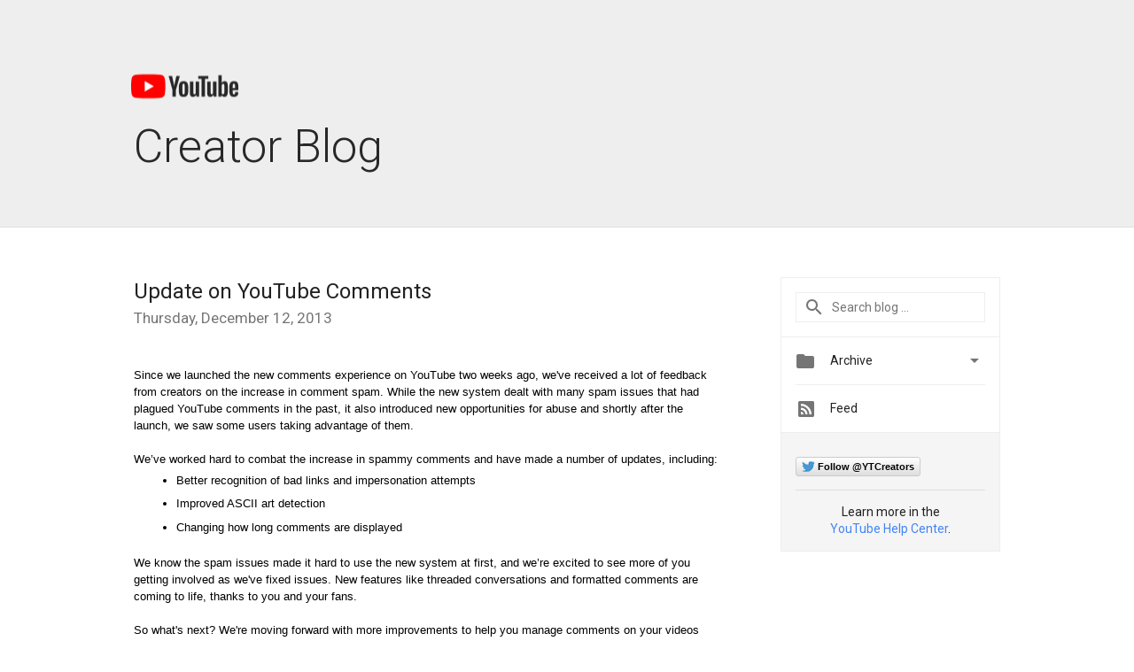

--- FILE ---
content_type: text/html; charset=UTF-8
request_url: https://youtubecreator-uk.googleblog.com/2013/12/update-on-youtube-comments.html?showComment=1587658993676
body_size: 63821
content:
<!DOCTYPE html>
<html class='v2 detail-page' dir='ltr' itemscope='' itemtype='http://schema.org/Blog' lang='en' xmlns='http://www.w3.org/1999/xhtml' xmlns:b='http://www.google.com/2005/gml/b' xmlns:data='http://www.google.com/2005/gml/data' xmlns:expr='http://www.google.com/2005/gml/expr'>
<head>
<link href='https://www.blogger.com/static/v1/widgets/335934321-css_bundle_v2.css' rel='stylesheet' type='text/css'/>
<title>
YouTube Creator Blog [UK]: Update on YouTube Comments
</title>
<meta content='width=device-width, height=device-height, minimum-scale=1.0, initial-scale=1.0, user-scalable=0' name='viewport'/>
<meta content='IE=Edge' http-equiv='X-UA-Compatible'/>
<meta content='article' property='og:type'/>
<meta content='Update on YouTube Comments' property='og:title'/>
<meta content='en_US' property='og:locale'/>
<meta content='https://youtubecreator-uk.googleblog.com/2013/12/update-on-youtube-comments.html' property='og:url'/>
<meta content='YouTube Creator Blog [UK]' property='og:site_name'/>
<!-- Twitter Card properties -->
<meta content='YouTube Creator Blog [UK]' property='twitter:site'/>
<meta content='Update on YouTube Comments' property='twitter:title'/>
<meta content='summary' name='twitter:card'/>
<meta content='@youtube' name='twitter:creator'/>
<link href='https://fonts.googleapis.com/css?family=Roboto:300,400italic,400,500,500italic,700,700italic' rel='stylesheet' type='text/css'/>
<link href='https://fonts.googleapis.com/icon?family=Material+Icons' rel='stylesheet'/>
<script src='https://ajax.googleapis.com/ajax/libs/jquery/1.11.3/jquery.min.js' type='text/javascript'></script>
<!-- End -->
<style id='page-skin-1' type='text/css'><!--
/*
<Group description="Header Color" selector="header">
<Variable name="header.background.color" description="Header Background"
type="color" default="#ffffff"/>
</Group>
*/
.header-outer {
border-bottom: 1px solid #e0e0e0;
background: #ffffff;
}
html, .Label h2, #sidebar .rss a, .BlogArchive h2, .FollowByEmail h2.title, .widget .post h2 {
font-family: Roboto, sans-serif;
}
.plusfollowers h2.title, .post h2.title, .widget h2.title {
font-family: Roboto, sans-serif;
}
.widget-item-control {
height: 100%;
}
.widget.Header, #header {
position: relative;
height: 100%;
width: 100%;
}
}
.widget.Header .header-logo1 {
float: left;
margin-right: 15px;
padding-right: 15px;
border-right: 1px solid #ddd;
}
.header-title h2 {
color: #282828!important;
font-size: 52px;
font-family: Roboto, sans-serif;
font-weight: 300;
margin-top: -20px;
margin-bottom: -20px;
padding-top: 0;
vertical-align: top;
}
.header-inner {
background-repeat: no-repeat;
background-position: right 0px;
}
.post-author,
.byline-author {
font-size: 14px;
font-weight: normal;
color: #757575;
color: rgba(0,0,0,.54);
}
.post-content .img-border {
border: 1px solid rgb(235, 235, 235);
padding: 4px;
}
.header-title a {
text-decoration: none !important;
}
pre {
border: 1px solid #bbbbbb;
margin-top: 1em 0 0 0;
padding: 0.99em;
overflow-x: auto;
overflow-y: auto;
}
pre, code {
font-size: 9pt;
background-color: #fafafa;
line-height: 125%;
font-family: monospace;
}
pre, code {
color: #060;
font: 13px/1.54 "courier new",courier,monospace;
}
.header-left .header-logo1 {
width: 128px !important;
}
.header-desc {
color: #282828 !important;
font-family: Roboto, sans-serif;
font-size: 21px;
font-weight: 300;
line-height: 20px;
}
.fb-custom img, .twitter-custom img, .gplus-share img {
cursor: pointer;
opacity: 0.54;
}
.fb-custom img:hover, .twitter-custom img:hover, .gplus-share img:hover {
opacity: 0.87;
}
.fb-like {
width: 80px;
}
.post .share {
float: right;
}
#twitter-share{
border: #CCC solid 1px;
border-radius: 3px;
background-image: -webkit-linear-gradient(top,#ffffff,#dedede);
}
.twitter-follow {
background: url(https://blogger.googleusercontent.com/img/b/R29vZ2xl/AVvXsEjWs_s1ZIDamLCEG1pNtScyNTQuHxHWAND9y2v_HJTHOwekzkwtH8WwZmscckHzZvcNavme14ITFfhes4Z8Eyb81OeEpfBEc1sfDiMpPgYCCPSTiO3AqkffdoH4Tb5z_hlXwS01nauDrKs6/s1600/twitter-bird.png) no-repeat left center;
padding-left: 18px;
font: normal normal normal 11px/18px 'Helvetica Neue',Arial,sans-serif;
font-weight: bold;
text-shadow: 0 1px 0 rgba(255,255,255,.5);
cursor: pointer;
margin-bottom: 10px;
}
.twitter-fb {
padding-top: 2px;
}
.fb-follow-button  {
background: -webkit-linear-gradient(#4c69ba, #3b55a0);
background: -moz-linear-gradient(#4c69ba, #3b55a0);
background: linear-gradient(#4c69ba, #3b55a0);
border-radius: 2px;
height: 18px;
padding: 4px 0 0 3px;
width: 57px;
border: #4c69ba solid 1px;
}
.fb-follow-button a {
text-decoration: none !important;
text-shadow: 0 -1px 0 #354c8c;
text-align: center;
white-space: nowrap;
font-size: 11px;
color: white;
vertical-align: top;
}
.fb-follow-button a:visited {
color: white;
}
.fb-follow {
padding: 0px 5px 3px 0px;
width: 14px;
vertical-align: bottom;
}
.gplus-wrapper {
margin-top: 3px;
display: inline-block;
vertical-align: top;
}
.twitter-custom, .gplus-share {
margin-right: 12px;
}
.fb-follow-button{
margin: 10px 0;
}
.header-outer {
background-color: #eee;
}
.Header h2 {
color: #fff;
}
.header-desc {
color: #910e12;
}
.followgooglewrapper {
text-align: left;
}
/** CUSTOM CODE **/

--></style>
<style id='template-skin-1' type='text/css'><!--
.header-outer {
clear: both;
}
.header-inner {
margin: auto;
padding: 0px;
}
.footer-outer {
background: #f5f5f5;
clear: both;
margin: 0;
}
.footer-inner {
margin: auto;
padding: 0px;
}
.footer-inner-2 {
/* Account for right hand column elasticity. */
max-width: calc(100% - 248px);
}
.google-footer-outer {
clear: both;
}
.cols-wrapper, .google-footer-outer, .footer-inner, .header-inner {
max-width: 978px;
margin-left: auto;
margin-right: auto;
}
.cols-wrapper {
margin: auto;
clear: both;
margin-top: 60px;
margin-bottom: 60px;
overflow: hidden;
}
.col-main-wrapper {
float: left;
width: 100%;
}
.col-main {
margin-right: 278px;
max-width: 660px;
}
.col-right {
float: right;
width: 248px;
margin-left: -278px;
}
/* Tweaks for layout mode. */
body#layout .google-footer-outer {
display: none;
}
body#layout .header-outer, body#layout .footer-outer {
background: none;
}
body#layout .header-inner {
height: initial;
}
body#layout .cols-wrapper {
margin-top: initial;
margin-bottom: initial;
}
--></style>
<!-- start all head -->
<meta content='text/html; charset=UTF-8' http-equiv='Content-Type'/>
<meta content='blogger' name='generator'/>
<link href='https://youtubecreator-uk.googleblog.com/favicon.ico' rel='icon' type='image/x-icon'/>
<link href='https://youtubecreator-uk.googleblog.com/2013/12/update-on-youtube-comments.html' rel='canonical'/>
<link rel="alternate" type="application/atom+xml" title="YouTube Creator Blog [UK] - Atom" href="https://youtubecreator-uk.googleblog.com/feeds/posts/default" />
<link rel="alternate" type="application/rss+xml" title="YouTube Creator Blog [UK] - RSS" href="https://youtubecreator-uk.googleblog.com/feeds/posts/default?alt=rss" />
<link rel="service.post" type="application/atom+xml" title="YouTube Creator Blog [UK] - Atom" href="https://www.blogger.com/feeds/1626717658076491388/posts/default" />

<link rel="alternate" type="application/atom+xml" title="YouTube Creator Blog [UK] - Atom" href="https://youtubecreator-uk.googleblog.com/feeds/3251435198343304112/comments/default" />
<!--Can't find substitution for tag [blog.ieCssRetrofitLinks]-->
<meta content='https://youtubecreator-uk.googleblog.com/2013/12/update-on-youtube-comments.html' property='og:url'/>
<meta content='Update on YouTube Comments' property='og:title'/>
<meta content='  Since we launched the new comments experience on YouTube two weeks ago, we&#39;ve received a lot of feedback from creators on the increase in ...' property='og:description'/>
<!-- end all head -->
<base target='_self'/>
<style>
      html {
        font-family: Roboto, sans-serif;
        -moz-osx-font-smoothing: grayscale;
        -webkit-font-smoothing: antialiased;
      }
      body {
        padding: 0;
        /* This ensures that the scroll bar is always present, which is needed */
        /* because content render happens after page load; otherwise the header */
        /* would "bounce" in-between states. */
        min-height: 150%;
      }
      h2 {
        font-size: 16px;
      }
      h1, h2, h3, h4, h5 {
        line-height: 2em;
      }
      html, h4, h5, h6 {
        font-size: 14px;
      }
      a, a:visited {
        color: #4184F3;
        text-decoration: none;
      }
      a:focus, a:hover, a:active {
        text-decoration: none;
      }
      .Header {
        margin-top: 15px;
      }
      .Header h1 {
        font-size: 32px;
        font-weight: 300;
        line-height: 32px;
        height: 42px;
      }
      .header-inner .Header .titlewrapper {
        padding: 0;
        margin-top: 30px;
      }
      .header-inner .Header .descriptionwrapper {
        padding: 0;
        margin: 0;
      }
      .cols-wrapper {
        margin-top: 56px;
      }
      .header-outer, .cols-wrapper, .footer-outer, .google-footer-outer {
        padding: 0 60px;
      }
      .header-inner {
        height: 256px;
        position: relative;
      }
      html, .header-inner a {
        color: #212121;
        color: rgba(0,0,0,.87);
      }
      .header-inner .google-logo {
        display: inline-block;
        background-size: contain;
        z-index: 1;
        height: 46px;
        overflow: hidden;
        margin-top: 0;
        margin-right: 8px;
      }
      .header-left {
        position: absolute;
        top: 50%;
        -webkit-transform: translateY(-50%);
        transform: translateY(-50%);
        margin-top: 12px;
        width: 100%;
      }
      .google-logo {
        margin-left: -4px;
      }
      #google-footer {
        position: relative;
        font-size: 13px;
        list-style: none;
        text-align: right;
      }
      #google-footer a {
        color: #444;
      }
      #google-footer ul {
        margin: 0;
        padding: 0;
        height: 144px;
        line-height: 144px;
      }
      #google-footer ul li {
        display: inline;
      }
      #google-footer ul li:before {
        color: #999;
        content: "\00b7";
        font-weight: bold;
        margin: 5px;
      }
      #google-footer ul li:first-child:before {
        content: '';
      }
      #google-footer .google-logo-dark {
        left: 0;
        margin-top: -16px;
        position: absolute;
        top: 50%;
      }
      /** Sitemap links. **/
      .footer-inner-2 {
        font-size: 14px;
        padding-top: 42px;
        padding-bottom: 74px;
      }
      .footer-inner-2 .HTML h2 {
        color: #212121;
        color: rgba(0,0,0,.87);
        font-size: 14px;
        font-weight: 500;
        padding-left: 0;
        margin: 10px 0;
      }
      .footer-inner-2 .HTML ul {
        font-weight: normal;
        list-style: none;
        padding-left: 0;
      }
      .footer-inner-2 .HTML li {
        line-height: 24px;
        padding: 0;
      }
      .footer-inner-2 li a {
        color: rgba(65,132,243,.87);
      }
      /** Archive widget. **/
      .BlogArchive {
        font-size: 13px;
        font-weight: normal;
      }
      .BlogArchive .widget-content {
        display: none;
      }
      .BlogArchive h2, .Label h2 {
        color: #4184F3;
        text-decoration: none;
      }
      .BlogArchive .hierarchy li {
        display: inline-block;
      }
      /* Specificity needed here to override widget CSS defaults. */
      .BlogArchive #ArchiveList ul li, .BlogArchive #ArchiveList ul ul li {
        margin: 0;
        padding-left: 0;
        text-indent: 0;
      }
      .BlogArchive .intervalToggle {
        cursor: pointer;
      }
      .BlogArchive .expanded .intervalToggle .new-toggle {
        -ms-transform: rotate(180deg);
        transform: rotate(180deg);
      }
      .BlogArchive .new-toggle {
        float: right;
        padding-top: 3px;
        opacity: 0.87;
      }
      #ArchiveList {
        text-transform: uppercase;
      }
      #ArchiveList .expanded > ul:last-child {
        margin-bottom: 16px;
      }
      #ArchiveList .archivedate {
        width: 100%;
      }
      /* Months */
      .BlogArchive .items {
        max-width: 150px;
        margin-left: -4px;
      }
      .BlogArchive .expanded .items {
        margin-bottom: 10px;
        overflow: hidden;
      }
      .BlogArchive .items > ul {
        float: left;
        height: 32px;
      }
      .BlogArchive .items a {
        padding: 0 4px;
      }
      .Label {
        font-size: 13px;
        font-weight: normal;
      }
      .sidebar-icon {
        display: inline-block;
        width: 24px;
        height: 24px;
        vertical-align: middle;
        margin-right: 12px;
        margin-top: -1px
      }
      .Label a {
        margin-right: 4px;
      }
      .Label .widget-content {
        display: none;
      }
      .FollowByEmail {
        font-size: 13px;
        font-weight: normal;
      }
      .FollowByEmail h2 {
        background: url("[data-uri]");
        background-repeat: no-repeat;
        background-position: 0 50%;
        text-indent: 30px;
      }
      .FollowByEmail .widget-content {
        display: none;
      }
      .searchBox input {
        border: 1px solid #eee;
        color: #212121;
        color: rgba(0,0,0,.87);
        font-size: 14px;
        padding: 8px 8px 8px 40px;
        width: 164px;
        font-family: Roboto, sans-serif;
        background: url("https://www.gstatic.com/images/icons/material/system/1x/search_grey600_24dp.png") 8px center no-repeat;
      }
      .searchBox ::-webkit-input-placeholder { /* WebKit, Blink, Edge */
        color:    rgba(0,0,0,.54);
      }
      .searchBox :-moz-placeholder { /* Mozilla Firefox 4 to 18 */
        color:    #000;
        opacity:  0.54;
      }
      .searchBox ::-moz-placeholder { /* Mozilla Firefox 19+ */
        color:    #000;
        opacity:  0.54;
      }
      .searchBox :-ms-input-placeholder { /* Internet Explorer 10-11 */
        color:    #757575;
      }
      .widget-item-control {
        margin-top: 0px;
      }
      .section {
        margin: 0;
        padding: 0;
      }
      #sidebar-top {
        border: 1px solid #eee;
      }
      #sidebar-top > div {
        margin: 16px 0;
      }
      .widget ul {
        line-height: 1.6;
      }
      /*main post*/
      .post {
        margin-bottom:30px;
      }
      #main .post .title {
        margin: 0;
      }
      #main .post .title a {
        color: #212121;
        color: rgba(0,0,0,.87);
        font-weight: normal;
        font-size: 24px;
      }
      #main .post .title a:hover {
        text-decoration:none;
        color:#4184F3;
      }
      .message,  #main .post .post-header {
        margin: 0;
        padding: 0;
      }
      #main .post .post-header .caption, #main .post .post-header .labels-caption,  #main .post .post-footer .caption, #main .post .post-footer .labels-caption {
        color: #444;
        font-weight: 500;
      }
      #main .tr-caption-container td {
        text-align: left !important;
      }
      #main .post .tr-caption {
        color: #757575;
        color: rgba(0,0,0,.54);
        display: block;
        max-width: 560px;
        padding-bottom: 20px;
      }
      #main .post .tr-caption-container {
        line-height: 24px;
        margin: -1px 0 0 0 !important;
        padding: 4px 0;
        text-align: left !important;
      }
      #main .post .post-header .published{
        font-size:11px;
        font-weight:bold;
      }
      .post-header .publishdate {
        font-size: 17px;
        font-weight:normal;
        color: #757575;
        color: rgba(0,0,0,.54);
      }
      #main .post .post-footer{
        font-size:12px;
        padding-bottom: 21px;
      }
      .label-footer {
        margin-bottom: 12px;
        margin-top: 12px;
      }
      .comment-img {
        margin-right: 16px;
        opacity: 0.54;
        vertical-align: middle;
      }
      #main .post .post-header .published {
        margin-bottom: 40px;
        margin-top: -2px;
      }
      .post .post-content {
        color: #212121;
        color: rgba(0,0,0,.87);
        font-size: 17px;
        margin: 25px 0 36px 0;
        line-height: 32px;
      }
      .post-body .post-content ul, .post-body .post-content ol {
        margin: 16px 0;
        padding: 0 48px;
      }
      .post-summary {
        display: none;
      }
      /* Another old-style caption. */
      .post-content div i, .post-content div + i {
        font-size: 14px;
        font-style: normal;
        color: #757575;
        color: rgba(0,0,0,.54);
        display: block;
        line-height: 24px;
        margin-bottom: 16px;
        text-align: left;
      }
      /* Another old-style caption (with link) */
      .post-content a > i {
        color: #4184F3 !important;
      }
      /* Old-style captions for images. */
      .post-content .separator + div:not(.separator) {
        margin-top: -16px;
      }
      /* Capture section headers. */
      .post-content br + br + b, .post-content .space + .space + b, .post-content .separator + b {
        display: inline-block;
        margin-bottom: 8px;
        margin-top: 24px;
      }
      .post-content li {
        line-height: 32px;
      }
      /* Override all post images/videos to left align. */
      .post-content .separator, .post-content > div {
        text-align: left !important;
      }
      .post-content .separator > a, .post-content .separator > span {
        margin-left: 0 !important;
      }
      .post-content img {
        max-width: 100%;
        height: auto;
        width: auto;
      }
      .post-content .tr-caption-container img {
        margin-bottom: 12px;
      }
      .post-content iframe, .post-content embed {
        max-width: 100%;
      }
      .post-content .carousel-container {
        margin-bottom: 48px;
      }
      #main .post-content b {
        font-weight: 500;
      }
      /* These are the main paragraph spacing tweaks. */
      #main .post-content br {
        content: ' ';
        display: block;
        padding: 4px;
      }
      .post-content .space {
        display: block;
        height: 8px;
      }
      .post-content iframe + .space, .post-content iframe + br {
        padding: 0 !important;
      }
      #main .post .jump-link {
        margin-bottom:10px;
      }
      .post-content img, .post-content iframe {
        margin: 30px 0 20px 0;
      }
      .post-content > img:first-child, .post-content > iframe:first-child {
        margin-top: 0;
      }
      .col-right .section {
        padding: 0 16px;
      }
      #aside {
        background:#fff;
        border:1px solid #eee;
        border-top: 0;
      }
      #aside .widget {
        margin:0;
      }
      #aside .widget h2, #ArchiveList .toggle + a.post-count-link {
        color: #212121;
        color: rgba(0,0,0,.87);
        font-weight: 400 !important;
        margin: 0;
      }
      #ArchiveList .toggle {
        float: right;
      }
      #ArchiveList .toggle .material-icons {
        padding-top: 4px;
      }
      #sidebar .tab {
        cursor: pointer;
      }
      #sidebar .tab .arrow {
        display: inline-block;
        float: right;
      }
      #sidebar .tab .icon {
        display: inline-block;
        vertical-align: top;
        height: 24px;
        width: 24px;
        margin-right: 13px;
        margin-left: -1px;
        margin-top: 1px;
        color: #757575;
        color: rgba(0,0,0,.54);
      }
      #sidebar .widget-content > :first-child {
        padding-top: 8px;
      }
      #sidebar .active .tab .arrow {
        -ms-transform: rotate(180deg);
        transform: rotate(180deg);
      }
      #sidebar .arrow {
        color: #757575;
        color: rgba(0,0,0,.54);
      }
      #sidebar .widget h2 {
        font-size: 14px;
        line-height: 24px;
        display: inline-block;
      }
      #sidebar .widget .BlogArchive {
        padding-bottom: 8px;
      }
      #sidebar .widget {
        border-bottom: 1px solid #eee;
        box-shadow: 0px 1px 0 white;
        margin-bottom: 0;
        padding: 14px 0;
        min-height: 20px;
      }
      #sidebar .widget:last-child {
        border-bottom: none;
        box-shadow: none;
        margin-bottom: 0;
      }
      #sidebar ul {
        margin: 0;
        padding: 0;
      }
      #sidebar ul li {
        list-style:none;
        padding:0;
      }
      #sidebar ul li a {
        line-height: 32px;
      }
      #sidebar .archive {
        background-image: url("[data-uri]");
        height: 24px;
        line-height: 24px;
        padding-left: 30px;
      }
      #sidebar .labels {
        background-image: url("[data-uri]");
        height: 20px;
        line-height: 20px;
        padding-left: 30px;
      }
      #sidebar .rss a {
        background-image: url("[data-uri]");
      }
      #sidebar .subscription a {
        background-image: url("[data-uri]");
      }
      #sidebar-bottom {
        background: #f5f5f5;
        border-top:1px solid #eee;
      }
      #sidebar-bottom .widget {
        border-bottom: 1px solid #e0e0e0;
        padding: 15px 0;
        text-align: center;
      }
      #sidebar-bottom > div:last-child {
        border-bottom: 0;
      }
      #sidebar-bottom .text {
        line-height: 20px;
      }
      /* Home, forward, and backward pagination. */
      .blog-pager {
        border-top : 1px #e0e0e0 solid;
        padding-top: 10px;
        margin-top: 15px;
        text-align: right !important;
      }
      #blog-pager {
        margin-botom: 0;
        margin-top: -14px;
        padding: 16px 0 0 0;
      }
      #blog-pager a {
        display: inline-block;
      }
      .blog-pager i.disabled {
        opacity: 0.2 !important;
      }
      .blog-pager i {
        color: black;
        margin-left: 16px;
        opacity: 0.54;
      }
      .blog-pager i:hover, .blog-pager i:active {
        opacity: 0.87;
      }
      #blog-pager-older-link, #blog-pager-newer-link {
        float: none;
      }
      .gplus-profile {
        background-color: #fafafa;
        border: 1px solid #eee;
        overflow: hidden;
        width: 212px;
      }
      .gplus-profile-inner {
        margin-left: -1px;
        margin-top: -1px;
      }
      /* Sidebar follow buttons. */
      .followgooglewrapper {
        padding: 12px 0 0 0;
      }
      .loading {
        visibility: hidden;
      }
      .detail-page .post-footer .cmt_iframe_holder {
        padding-top: 40px !important;
      }
      /** Desktop **/
      @media (max-width: 900px) {
        .col-right {
          display: none;
        }
        .col-main {
          margin-right: 0;
          min-width: initial;
        }
        .footer-outer {
          display: none;
        }
        .cols-wrapper {
          min-width: initial;
        }
        .google-footer-outer {
          background-color: #f5f5f5;
        }
      }
      /** Tablet **/
      @media (max-width: 712px) {
        .header-outer, .cols-wrapper, .footer-outer, .google-footer-outer {
          padding: 0 40px;
        }
      }
      /* An extra breakpoint accommodating for long blog titles. */
      @media (max-width: 600px) {
        .header-left {
          height: 100%;
          top: inherit;
          margin-top: 0;
          -webkit-transform: initial;
          transform: initial;
        }
        .header-title {
          margin-top: 18px;
        }
        .header-inner .google-logo {
          height: 40px;
          margin-top: 3px;
        }
        .header-inner .google-logo img {
          height: 42px;
        }
        .header-title h2 {
          font-size: 32px;
          line-height: 40px;
        }
        .header-desc {
          bottom: 24px;
          position: absolute;
        }
      }
      /** Mobile/small desktop window; also landscape. **/
      @media (max-width: 480px), (max-height: 480px) {
        .header-outer, .cols-wrapper, .footer-outer, .google-footer-outer {
          padding: 0 16px;
        }
        .cols-wrapper {
          margin-top: 0;
        }
        .post-header .publishdate, .post .post-content {
          font-size: 16px;
        }
        .post .post-content {
          line-height: 28px;
          margin-bottom: 30px;
        }
        .post {
          margin-top: 30px;
        }
        .byline-author {
          display: block;
          font-size: 12px;
          line-height: 24px;
          margin-top: 6px;
        }
        #main .post .title a {
          font-weight: 500;
          color: #4c4c4c;
          color: rgba(0,0,0,.70);
        }
        #main .post .post-header {
          padding-bottom: 12px;
        }
        #main .post .post-header .published {
          margin-bottom: -8px;
          margin-top: 3px;
        }
        .post .read-more {
          display: block;
          margin-top: 14px;
        }
        .post .tr-caption {
          font-size: 12px;
        }
        #main .post .title a {
          font-size: 20px;
          line-height: 30px;
        }
        .post-content iframe {
          /* iframe won't keep aspect ratio when scaled down. */
          max-height: 240px;
        }
        .post-content .separator img, .post-content .tr-caption-container img, .post-content iframe {
          margin-left: -16px;
          max-width: inherit;
          width: calc(100% + 32px);
        }
        .post-content table, .post-content td {
          width: 100%;
        }
        #blog-pager {
          margin: 0;
          padding: 16px 0;
        }
        /** List page tweaks. **/
        .list-page .post-original {
          display: none;
        }
        .list-page .post-summary {
          display: block;
        }
        .list-page .comment-container {
          display: none;
        } 
        .list-page #blog-pager {
          padding-top: 0;
          border: 0;
          margin-top: -8px;
        }
        .list-page .label-footer {
          display: none;
        }
        .list-page #main .post .post-footer {
          border-bottom: 1px solid #eee;
          margin: -16px 0 0 0;
          padding: 0 0 20px 0;
        }
        .list-page .post .share {
          display: none;
        }
        /** Detail page tweaks. **/
        .detail-page .post-footer .cmt_iframe_holder {
          padding-top: 32px !important;
        }
        .detail-page .label-footer {
          margin-bottom: 0;
        }
        .detail-page #main .post .post-footer {
          padding-bottom: 0;
        }
        .detail-page #comments {
          display: none;
        }
      }
      [data-about-pullquote], [data-is-preview], [data-about-syndication] {
        display: none;
      }
    </style>
<noscript>
<style>
        .loading { visibility: visible }</style>
</noscript>
<script type='text/javascript'>
        (function(i,s,o,g,r,a,m){i['GoogleAnalyticsObject']=r;i[r]=i[r]||function(){
        (i[r].q=i[r].q||[]).push(arguments)},i[r].l=1*new Date();a=s.createElement(o),
        m=s.getElementsByTagName(o)[0];a.async=1;a.src=g;m.parentNode.insertBefore(a,m)
        })(window,document,'script','https://www.google-analytics.com/analytics.js','ga');
        ga('create', 'UA-34322147-9', 'auto', 'blogger');
        ga('blogger.send', 'pageview');
      </script>
<link href='https://www.blogger.com/dyn-css/authorization.css?targetBlogID=1626717658076491388&amp;zx=d8426f31-c078-475e-b7d5-01fd78f9f2d9' media='none' onload='if(media!=&#39;all&#39;)media=&#39;all&#39;' rel='stylesheet'/><noscript><link href='https://www.blogger.com/dyn-css/authorization.css?targetBlogID=1626717658076491388&amp;zx=d8426f31-c078-475e-b7d5-01fd78f9f2d9' rel='stylesheet'/></noscript>
<meta name='google-adsense-platform-account' content='ca-host-pub-1556223355139109'/>
<meta name='google-adsense-platform-domain' content='blogspot.com'/>

</head>
<body>
<script type='text/javascript'>
      //<![CDATA[
      var axel = Math.random() + "";
      var a = axel * 10000000000000;
      document.write('<iframe src="https://2542116.fls.doubleclick.net/activityi;src=2542116;type=gblog;cat=googl0;ord=ord=' + a + '?" width="1" height="1" frameborder="0" style="display:none"></iframe>');
      //]]>
    </script>
<noscript>
<img alt='' height='1' src='https://ad.doubleclick.net/ddm/activity/src=2542116;type=gblog;cat=googl0;ord=1?' width='1'/>
</noscript>
<!-- Header -->
<div class='header-outer'>
<div class='header-inner'>
<div class='section' id='header'><div class='widget Header' data-version='1' id='Header1'>
<div class='header-left'>
<div class='header-title'>
<a class='google-logo' href='https://youtubecreator-uk.googleblog.com/'>
<img height="30" src="https://lh3.googleusercontent.com/blogger_img_proxy/AEn0k_sUh9byn_Z-NPjbmMPNXp58b_bNYn48kGbu3j0SrpdD3ZQ41FySNnw1RMOEzL9HCOvmEYwMwIwApEwW1DWxMGLxxfLKPtx4N5eUHCXFIIhAKy3zPTUVMqMBo6ml2yUOKREli_B0bT29MR1GHualdw0=s0-d">
</a>
<a href='/.'>
<h2>
            Creator Blog
          </h2>
</a>
</div>
<div class='header-desc'>
</div>
</div>
</div></div>
</div>
</div>
<!-- all content wrapper start -->
<div class='cols-wrapper loading'>
<div class='col-main-wrapper'>
<div class='col-main'>
<div class='section' id='main'><div class='widget Blog' data-version='1' id='Blog1'>
<div class='post' data-id='3251435198343304112' itemscope='' itemtype='http://schema.org/BlogPosting'>
<h2 class='title' itemprop='name'>
<a href='https://youtubecreator-uk.googleblog.com/2013/12/update-on-youtube-comments.html' itemprop='url' title='Update on YouTube Comments'>
Update on YouTube Comments
</a>
</h2>
<div class='post-header'>
<div class='published'>
<span class='publishdate' itemprop='datePublished'>
Thursday, December 12, 2013
</span>
</div>
</div>
<div class='post-body'>
<div class='post-content' itemprop='articleBody'>
<script type='text/template'>
                          <div dir="ltr" style="text-align: left;" trbidi="on">
<div dir="ltr" style="line-height: 1.15; margin-bottom: 0pt; margin-top: 0pt;">
<span style="background-color: transparent; color: black; font-family: Arial; font-size: 13px; font-style: normal; font-variant: normal; font-weight: normal; text-decoration: none; vertical-align: baseline; white-space: pre-wrap;">Since we launched the new comments experience on YouTube two weeks ago, we've received a lot of feedback from creators on the increase in comment spam. While the new system dealt with many spam issues that had plagued YouTube comments in the past, it also introduced new opportunities for abuse and shortly after the launch, we saw some users taking advantage of them.</span></div>
<div dir="ltr" style="line-height: 1.15; margin-bottom: 0pt; margin-top: 0pt;">
<span style="background-color: transparent; color: black; font-family: Arial; font-size: 13px; font-style: normal; font-variant: normal; font-weight: normal; text-decoration: none; vertical-align: baseline; white-space: pre-wrap;"> </span></div>
<div dir="ltr" style="line-height: 1.15; margin-bottom: 0pt; margin-top: 0pt;">
<span style="background-color: transparent; color: black; font-family: Arial; font-size: 13px; font-style: normal; font-variant: normal; font-weight: normal; text-decoration: none; vertical-align: baseline; white-space: pre-wrap;">We&#8217;ve worked hard to combat the increase in spammy comments and have made a number of updates, including:</span></div>
<ul style="margin-bottom: 0pt; margin-top: 0pt;">
<li dir="ltr" style="background-color: transparent; color: black; font-family: Arial; font-size: 13px; font-style: normal; font-variant: normal; font-weight: normal; list-style-type: disc; text-decoration: none; vertical-align: baseline;"><div dir="ltr" style="line-height: 1.15; margin-bottom: 0pt; margin-top: 0pt;">
<span style="background-color: transparent; color: black; font-family: Arial; font-size: 13px; font-style: normal; font-variant: normal; font-weight: normal; text-decoration: none; vertical-align: baseline; white-space: pre-wrap;">Better recognition of bad links and impersonation attempts</span></div>
</li>
<li dir="ltr" style="background-color: transparent; color: black; font-family: Arial; font-size: 13px; font-style: normal; font-variant: normal; font-weight: normal; list-style-type: disc; text-decoration: none; vertical-align: baseline;"><div dir="ltr" style="line-height: 1.15; margin-bottom: 0pt; margin-top: 0pt;">
<span style="background-color: transparent; color: black; font-family: Arial; font-size: 13px; font-style: normal; font-variant: normal; font-weight: normal; text-decoration: none; vertical-align: baseline; white-space: pre-wrap;">Improved ASCII art detection</span></div>
</li>
<li dir="ltr" style="background-color: transparent; color: black; font-family: Arial; font-size: 13px; font-style: normal; font-variant: normal; font-weight: normal; list-style-type: disc; text-decoration: none; vertical-align: baseline;"><div dir="ltr" style="line-height: 1.15; margin-bottom: 0pt; margin-top: 0pt;">
<span style="background-color: transparent; color: black; font-family: Arial; font-size: 13px; font-style: normal; font-variant: normal; font-weight: normal; text-decoration: none; vertical-align: baseline; white-space: pre-wrap;">Changing how long comments are displayed</span></div>
</li>
</ul>
<div dir="ltr" style="line-height: 1.15; margin-bottom: 0pt; margin-top: 0pt;">
<span style="background-color: transparent; color: black; font-family: Arial; font-size: 13px; font-style: normal; font-variant: normal; font-weight: normal; text-decoration: none; vertical-align: baseline; white-space: pre-wrap;"> </span></div>
<div dir="ltr" style="line-height: 1.15; margin-bottom: 0pt; margin-top: 0pt;">
<span style="background-color: transparent; color: black; font-family: Arial; font-size: 13px; font-style: normal; font-variant: normal; font-weight: normal; text-decoration: none; vertical-align: baseline; white-space: pre-wrap;">We know the spam issues made it hard to use the new system at first, and we&#8217;re excited to see more of you getting involved as we've fixed issues. New features like threaded conversations and formatted comments are coming to life, thanks to you and your fans.</span></div>
<div dir="ltr" style="line-height: 1.15; margin-bottom: 0pt; margin-top: 0pt;">
<span style="background-color: transparent; color: black; font-family: Arial; font-size: 13px; font-style: normal; font-variant: normal; font-weight: normal; text-decoration: none; vertical-align: baseline; white-space: pre-wrap;"> </span></div>
<div dir="ltr" style="line-height: 1.15; margin-bottom: 0pt; margin-top: 0pt;">
<span style="background-color: transparent; color: black; font-family: Arial; font-size: 13px; font-style: normal; font-variant: normal; font-weight: normal; text-decoration: none; vertical-align: baseline; white-space: pre-wrap;">So what's next? We're moving forward with more improvements to help you manage comments on your videos better. Bulk moderation has been a long-standing creator request and we'll be releasing tools for that soon. At the same time, we&#8217;re also working on improving comment ranking and moderation of old-style comments.</span></div>
<div dir="ltr" style="line-height: 1.15; margin-bottom: 0pt; margin-top: 0pt;">
<span style="background-color: transparent; color: black; font-family: Arial; font-size: 13px; font-style: normal; font-variant: normal; font-weight: normal; text-decoration: none; vertical-align: baseline; white-space: pre-wrap;"> </span></div>
<div dir="ltr" style="line-height: 1.15; margin-bottom: 0pt; margin-top: 0pt;">
<span style="background-color: transparent; color: black; font-family: Arial; font-size: 13px; font-style: normal; font-variant: normal; font-weight: normal; text-decoration: none; vertical-align: baseline; white-space: pre-wrap;">Thanks for sticking with us.</span></div>
<div dir="ltr" style="line-height: 1.15; margin-bottom: 0pt; margin-top: 0pt;">
<span style="background-color: transparent; color: black; font-family: Arial; font-size: 13px; font-style: normal; font-variant: normal; font-weight: normal; text-decoration: none; vertical-align: baseline; white-space: pre-wrap;"> </span></div>
<span id="docs-internal-guid-35b72068-e726-d4be-72a5-d98564fbeb28"><span style="font-family: Arial; font-size: 13px; font-style: italic; vertical-align: baseline; white-space: pre-wrap;">The YouTube comments team</span></span></div>

                        </script>
<noscript>
<div dir="ltr" style="text-align: left;" trbidi="on">
<div dir="ltr" style="line-height: 1.15; margin-bottom: 0pt; margin-top: 0pt;">
<span style="background-color: transparent; color: black; font-family: Arial; font-size: 13px; font-style: normal; font-variant: normal; font-weight: normal; text-decoration: none; vertical-align: baseline; white-space: pre-wrap;">Since we launched the new comments experience on YouTube two weeks ago, we've received a lot of feedback from creators on the increase in comment spam. While the new system dealt with many spam issues that had plagued YouTube comments in the past, it also introduced new opportunities for abuse and shortly after the launch, we saw some users taking advantage of them.</span></div>
<div dir="ltr" style="line-height: 1.15; margin-bottom: 0pt; margin-top: 0pt;">
<span style="background-color: transparent; color: black; font-family: Arial; font-size: 13px; font-style: normal; font-variant: normal; font-weight: normal; text-decoration: none; vertical-align: baseline; white-space: pre-wrap;"> </span></div>
<div dir="ltr" style="line-height: 1.15; margin-bottom: 0pt; margin-top: 0pt;">
<span style="background-color: transparent; color: black; font-family: Arial; font-size: 13px; font-style: normal; font-variant: normal; font-weight: normal; text-decoration: none; vertical-align: baseline; white-space: pre-wrap;">We&#8217;ve worked hard to combat the increase in spammy comments and have made a number of updates, including:</span></div>
<ul style="margin-bottom: 0pt; margin-top: 0pt;">
<li dir="ltr" style="background-color: transparent; color: black; font-family: Arial; font-size: 13px; font-style: normal; font-variant: normal; font-weight: normal; list-style-type: disc; text-decoration: none; vertical-align: baseline;"><div dir="ltr" style="line-height: 1.15; margin-bottom: 0pt; margin-top: 0pt;">
<span style="background-color: transparent; color: black; font-family: Arial; font-size: 13px; font-style: normal; font-variant: normal; font-weight: normal; text-decoration: none; vertical-align: baseline; white-space: pre-wrap;">Better recognition of bad links and impersonation attempts</span></div>
</li>
<li dir="ltr" style="background-color: transparent; color: black; font-family: Arial; font-size: 13px; font-style: normal; font-variant: normal; font-weight: normal; list-style-type: disc; text-decoration: none; vertical-align: baseline;"><div dir="ltr" style="line-height: 1.15; margin-bottom: 0pt; margin-top: 0pt;">
<span style="background-color: transparent; color: black; font-family: Arial; font-size: 13px; font-style: normal; font-variant: normal; font-weight: normal; text-decoration: none; vertical-align: baseline; white-space: pre-wrap;">Improved ASCII art detection</span></div>
</li>
<li dir="ltr" style="background-color: transparent; color: black; font-family: Arial; font-size: 13px; font-style: normal; font-variant: normal; font-weight: normal; list-style-type: disc; text-decoration: none; vertical-align: baseline;"><div dir="ltr" style="line-height: 1.15; margin-bottom: 0pt; margin-top: 0pt;">
<span style="background-color: transparent; color: black; font-family: Arial; font-size: 13px; font-style: normal; font-variant: normal; font-weight: normal; text-decoration: none; vertical-align: baseline; white-space: pre-wrap;">Changing how long comments are displayed</span></div>
</li>
</ul>
<div dir="ltr" style="line-height: 1.15; margin-bottom: 0pt; margin-top: 0pt;">
<span style="background-color: transparent; color: black; font-family: Arial; font-size: 13px; font-style: normal; font-variant: normal; font-weight: normal; text-decoration: none; vertical-align: baseline; white-space: pre-wrap;"> </span></div>
<div dir="ltr" style="line-height: 1.15; margin-bottom: 0pt; margin-top: 0pt;">
<span style="background-color: transparent; color: black; font-family: Arial; font-size: 13px; font-style: normal; font-variant: normal; font-weight: normal; text-decoration: none; vertical-align: baseline; white-space: pre-wrap;">We know the spam issues made it hard to use the new system at first, and we&#8217;re excited to see more of you getting involved as we've fixed issues. New features like threaded conversations and formatted comments are coming to life, thanks to you and your fans.</span></div>
<div dir="ltr" style="line-height: 1.15; margin-bottom: 0pt; margin-top: 0pt;">
<span style="background-color: transparent; color: black; font-family: Arial; font-size: 13px; font-style: normal; font-variant: normal; font-weight: normal; text-decoration: none; vertical-align: baseline; white-space: pre-wrap;"> </span></div>
<div dir="ltr" style="line-height: 1.15; margin-bottom: 0pt; margin-top: 0pt;">
<span style="background-color: transparent; color: black; font-family: Arial; font-size: 13px; font-style: normal; font-variant: normal; font-weight: normal; text-decoration: none; vertical-align: baseline; white-space: pre-wrap;">So what's next? We're moving forward with more improvements to help you manage comments on your videos better. Bulk moderation has been a long-standing creator request and we'll be releasing tools for that soon. At the same time, we&#8217;re also working on improving comment ranking and moderation of old-style comments.</span></div>
<div dir="ltr" style="line-height: 1.15; margin-bottom: 0pt; margin-top: 0pt;">
<span style="background-color: transparent; color: black; font-family: Arial; font-size: 13px; font-style: normal; font-variant: normal; font-weight: normal; text-decoration: none; vertical-align: baseline; white-space: pre-wrap;"> </span></div>
<div dir="ltr" style="line-height: 1.15; margin-bottom: 0pt; margin-top: 0pt;">
<span style="background-color: transparent; color: black; font-family: Arial; font-size: 13px; font-style: normal; font-variant: normal; font-weight: normal; text-decoration: none; vertical-align: baseline; white-space: pre-wrap;">Thanks for sticking with us.</span></div>
<div dir="ltr" style="line-height: 1.15; margin-bottom: 0pt; margin-top: 0pt;">
<span style="background-color: transparent; color: black; font-family: Arial; font-size: 13px; font-style: normal; font-variant: normal; font-weight: normal; text-decoration: none; vertical-align: baseline; white-space: pre-wrap;"> </span></div>
<span id="docs-internal-guid-35b72068-e726-d4be-72a5-d98564fbeb28"><span style="font-family: Arial; font-size: 13px; font-style: italic; vertical-align: baseline; white-space: pre-wrap;">The YouTube comments team</span></span></div>
</noscript>
</div>
</div>
<div class='share'>
<span class='twitter-custom social-wrapper' data-href='http://twitter.com/share?text=YouTube Creator Blog [UK]:Update on YouTube Comments&url=https://youtubecreator-uk.googleblog.com/2013/12/update-on-youtube-comments.html&via=youtube'>
<img alt='Share on Twitter' height='24' src='https://www.gstatic.com/images/icons/material/system/2x/post_twitter_black_24dp.png' width='24'/>
</span>
<span class='fb-custom social-wrapper' data-href='https://www.facebook.com/sharer.php?u=https://youtubecreator-uk.googleblog.com/2013/12/update-on-youtube-comments.html'>
<img alt='Share on Facebook' height='24' src='https://www.gstatic.com/images/icons/material/system/2x/post_facebook_black_24dp.png' width='24'/>
</span>
</div>
<div class='post-footer'>
<div class='cmt_iframe_holder' data-href='https://youtubecreator-uk.googleblog.com/2013/12/update-on-youtube-comments.html' data-viewtype='FILTERED_POSTMOD'></div>
<a href='https://plus.google.com/112374322230920073195' rel='author' style='display:none;'>
                        Google
                      </a>
<div class='label-footer'>
</div>
</div>
<div class='comments' id='comments'>
<a name='comments'></a>
<h4>
498 comments
                    :
                  </h4>
<div class='comments-content'>
<script async='async' src='' type='text/javascript'></script>
<script type='text/javascript'>
                  (function() {
                    var items = null;
                    var msgs = null;
                    var config = {};
                    // <![CDATA[
                    var cursor = null;
                    if (items && items.length > 0) {
                      cursor = parseInt(items[items.length - 1].timestamp) + 1;
                    }
                    var bodyFromEntry = function(entry) {
                      if (entry.gd$extendedProperty) {
                        for (var k in entry.gd$extendedProperty) {
                          if (entry.gd$extendedProperty[k].name == 'blogger.contentRemoved') {
                            return '<span class="deleted-comment">' + entry.content.$t + '</span>';
                          }
                        }
                      }
                      return entry.content.$t;
                    }
                    var parse = function(data) {
                      cursor = null;
                      var comments = [];
                      if (data && data.feed && data.feed.entry) {
                        for (var i = 0, entry; entry = data.feed.entry[i]; i++) {
                          var comment = {};
                          // comment ID, parsed out of the original id format
                          var id = /blog-(\d+).post-(\d+)/.exec(entry.id.$t);
                          comment.id = id ? id[2] : null;
                          comment.body = bodyFromEntry(entry);
                          comment.timestamp = Date.parse(entry.published.$t) + '';
                          if (entry.author && entry.author.constructor === Array) {
                            var auth = entry.author[0];
                            if (auth) {
                              comment.author = {
                                name: (auth.name ? auth.name.$t : undefined),
                                profileUrl: (auth.uri ? auth.uri.$t : undefined),
                                avatarUrl: (auth.gd$image ? auth.gd$image.src : undefined)
                              };
                            }
                          }
                          if (entry.link) {
                            if (entry.link[2]) {
                              comment.link = comment.permalink = entry.link[2].href;
                            }
                            if (entry.link[3]) {
                              var pid = /.*comments\/default\/(\d+)\?.*/.exec(entry.link[3].href);
                              if (pid && pid[1]) {
                                comment.parentId = pid[1];
                              }
                            }
                          }
                          comment.deleteclass = 'item-control blog-admin';
                          if (entry.gd$extendedProperty) {
                            for (var k in entry.gd$extendedProperty) {
                              if (entry.gd$extendedProperty[k].name == 'blogger.itemClass') {
                                comment.deleteclass += ' ' + entry.gd$extendedProperty[k].value;
                              } else if (entry.gd$extendedProperty[k].name == 'blogger.displayTime') {
                                comment.displayTime = entry.gd$extendedProperty[k].value;
                              }
                            }
                          }
                          comments.push(comment);
                        }
                      }
                      return comments;
                    };
                    var paginator = function(callback) {
                      if (hasMore()) {
                        var url = config.feed + '?alt=json&v=2&orderby=published&reverse=false&max-results=50';
                        if (cursor) {
                          url += '&published-min=' + new Date(cursor).toISOString();
                        }
                        window.bloggercomments = function(data) {
                          var parsed = parse(data);
                          cursor = parsed.length < 50 ? null
                          : parseInt(parsed[parsed.length - 1].timestamp) + 1
                          callback(parsed);
                          window.bloggercomments = null;
                        }
                        url += '&callback=bloggercomments';
                        var script = document.createElement('script');
                        script.type = 'text/javascript';
                        script.src = url;
                        document.getElementsByTagName('head')[0].appendChild(script);
                      }
                    };
                    var hasMore = function() {
                      return !!cursor;
                    };
                    var getMeta = function(key, comment) {
                      if ('iswriter' == key) {
                        var matches = !!comment.author
                        && comment.author.name == config.authorName
                        && comment.author.profileUrl == config.authorUrl;
                        return matches ? 'true' : '';
                      } else if ('deletelink' == key) {
                        return config.baseUri + '/delete-comment.g?blogID='
                        + config.blogId + '&postID=' + comment.id;
                      } else if ('deleteclass' == key) {
                        return comment.deleteclass;
                      }
                      return '';
                    };
                    var replybox = null;
                    var replyUrlParts = null;
                    var replyParent = undefined;
                    var onReply = function(commentId, domId) {
                      if (replybox == null) {
                        // lazily cache replybox, and adjust to suit this style:
                        replybox = document.getElementById('comment-editor');
                        if (replybox != null) {
                          replybox.height = '250px';
                          replybox.style.display = 'block';
                          replyUrlParts = replybox.src.split('#');
                        }
                      }
                      if (replybox && (commentId !== replyParent)) {
                        document.getElementById(domId).insertBefore(replybox, null);
                        replybox.src = replyUrlParts[0]
                        + (commentId ? '&parentID=' + commentId : '')
                        + '#' + replyUrlParts[1];
                        replyParent = commentId;
                      }
                    };
                    var hash = (window.location.hash || '#').substring(1);
                    var startThread, targetComment;
                    if (/^comment-form_/.test(hash)) {
                      startThread = hash.substring('comment-form_'.length);
                    } else if (/^c[0-9]+$/.test(hash)) {
                      targetComment = hash.substring(1);
                    }
                    // Configure commenting API:
                    var configJso = {
                      'maxDepth': config.maxThreadDepth
                    };
                    var provider = {
                      'id': config.postId,
                      'data': items,
                      'loadNext': paginator,
                      'hasMore': hasMore,
                      'getMeta': getMeta,
                      'onReply': onReply,
                      'rendered': true,
                      'initComment': targetComment,
                      'initReplyThread': startThread,
                      'config': configJso,
                      'messages': msgs
                    };
                    var render = function() {
                      if (window.goog && window.goog.comments) {
                        var holder = document.getElementById('comment-holder');
                        window.goog.comments.render(holder, provider);
                      }
                    };
                    // render now, or queue to render when library loads:
                    if (window.goog && window.goog.comments) {
                      render();
                    } else {
                      window.goog = window.goog || {};
                      window.goog.comments = window.goog.comments || {};
                      window.goog.comments.loadQueue = window.goog.comments.loadQueue || [];
                      window.goog.comments.loadQueue.push(render);
                    }
                  })();
                  // ]]>
                </script>
<div id='comment-holder'>
<div class="comment-thread toplevel-thread"><ol id="top-ra"><li class="comment" id="c6930049573185184301"><div class="avatar-image-container"><img src="//www.blogger.com/img/blogger_logo_round_35.png" alt=""/></div><div class="comment-block"><div class="comment-header"><cite class="user"><a href="https://www.blogger.com/profile/04348417262243248650" rel="nofollow">Yalova Teknoloji</a></cite><span class="icon user "></span><span class="datetime secondary-text"><a rel="nofollow" href="https://youtubecreator-uk.googleblog.com/2013/12/update-on-youtube-comments.html?showComment=1389874339936#c6930049573185184301">January 16, 2014 at 4:12&#8239;AM</a></span></div><p class="comment-content">Youtube videolarda yorumları siztematik olarak güncellemek mümkün<br>http://www.tuzlaevdenevenakliyatiniz.com</p><span class="comment-actions secondary-text"><a class="comment-reply" target="_self" data-comment-id="6930049573185184301">Reply</a><span class="item-control blog-admin blog-admin pid-1648136754"><a target="_self" href="https://www.blogger.com/comment/delete/1626717658076491388/6930049573185184301">Delete</a></span></span></div><div class="comment-replies"><div id="c6930049573185184301-rt" class="comment-thread inline-thread hidden"><span class="thread-toggle thread-expanded"><span class="thread-arrow"></span><span class="thread-count"><a target="_self">Replies</a></span></span><ol id="c6930049573185184301-ra" class="thread-chrome thread-expanded"><div></div><div id="c6930049573185184301-continue" class="continue"><a class="comment-reply" target="_self" data-comment-id="6930049573185184301">Reply</a></div></ol></div></div><div class="comment-replybox-single" id="c6930049573185184301-ce"></div></li><li class="comment" id="c6800002460498018108"><div class="avatar-image-container"><img src="//www.blogger.com/img/blogger_logo_round_35.png" alt=""/></div><div class="comment-block"><div class="comment-header"><cite class="user"><a href="https://www.blogger.com/profile/02044496250639897093" rel="nofollow">Unknown</a></cite><span class="icon user "></span><span class="datetime secondary-text"><a rel="nofollow" href="https://youtubecreator-uk.googleblog.com/2013/12/update-on-youtube-comments.html?showComment=1410410644447#c6800002460498018108">September 10, 2014 at 9:44&#8239;PM</a></span></div><p class="comment-content">Looking for free moving quotes of top packers and movers companies of your city? <br><a href="http://packersandmoverspune.top7quotes.in" rel="nofollow">packers and movers in pune</a><br><a href="http://packersandmoverspune.top7quotes.in" rel="nofollow">movers and packers in pune</a><br><a href="http://packersandmoverspune.top7quotes.in" rel="nofollow">packers and movers pune</a><br><a href="http://packersandmoverspune.top7quotes.in" rel="nofollow"> movers and packers pune</a><br><br>For more information visit: <br><a href="http://packersandmoverspune.top7quotes.in" rel="nofollow">http://packersandmoverspune.top7quotes.in</a><br><a href="http://packersandmoverspune.top7quotes.in/packers-and-movers-pune-to-delhi.html" rel="nofollow"> Packers and Movers Pune to Delhi Gurgaon</a><br><a href="http://packersandmoverspune.top7quotes.in/packers-and-movers-pune-to-mumbai.html" rel="nofollow">Packers and Movers Pune to Mumbai</a><br><a href="http://packersandmoverspune.top7quotes.in/packers-and-movers-pune-to-kolkata.html" rel="nofollow">Packers and Movers Pune to Kolkata</a><br><a href="http://packersandmoverspune.top7quotes.in/packers-and-movers-pune-to-chennai.html" rel="nofollow">Packers and Movers Pune to Chennai</a><br><a href="http://packersandmoverspune.top7quotes.in/packers-and-movers-pune-to-bangalore.html" rel="nofollow">Packers and Movers Pune to Bangalore</a><br><a href="http://packersandmoverspune.top7quotes.in/packers-and-movers-pune-to-hyderabad.html" rel="nofollow">Packers and Movers Pune to Hyderabad</a><br><a href="http://packersandmoverspune.top7quotes.in/packers-and-movers-pune-to-abroad.html" rel="nofollow">Packers and Movers Pune to Abroad</a><br><br><br><br><br><br></p><span class="comment-actions secondary-text"><a class="comment-reply" target="_self" data-comment-id="6800002460498018108">Reply</a><span class="item-control blog-admin blog-admin pid-1097315539"><a target="_self" href="https://www.blogger.com/comment/delete/1626717658076491388/6800002460498018108">Delete</a></span></span></div><div class="comment-replies"><div id="c6800002460498018108-rt" class="comment-thread inline-thread hidden"><span class="thread-toggle thread-expanded"><span class="thread-arrow"></span><span class="thread-count"><a target="_self">Replies</a></span></span><ol id="c6800002460498018108-ra" class="thread-chrome thread-expanded"><div></div><div id="c6800002460498018108-continue" class="continue"><a class="comment-reply" target="_self" data-comment-id="6800002460498018108">Reply</a></div></ol></div></div><div class="comment-replybox-single" id="c6800002460498018108-ce"></div></li><li class="comment" id="c6438593459821858428"><div class="avatar-image-container"><img src="//www.blogger.com/img/blogger_logo_round_35.png" alt=""/></div><div class="comment-block"><div class="comment-header"><cite class="user"><a href="https://www.blogger.com/profile/13066882296629070594" rel="nofollow">Unknown</a></cite><span class="icon user "></span><span class="datetime secondary-text"><a rel="nofollow" href="https://youtubecreator-uk.googleblog.com/2013/12/update-on-youtube-comments.html?showComment=1435745474397#c6438593459821858428">July 1, 2015 at 3:11&#8239;AM</a></span></div><p class="comment-content">I desired to search the great informative blog and now I am here. Thanks guys <a href="http://www.popcorn-time-free.me" rel="nofollow">popcorn time</a>   <br></p><span class="comment-actions secondary-text"><a class="comment-reply" target="_self" data-comment-id="6438593459821858428">Reply</a><span class="item-control blog-admin blog-admin pid-1727917227"><a target="_self" href="https://www.blogger.com/comment/delete/1626717658076491388/6438593459821858428">Delete</a></span></span></div><div class="comment-replies"><div id="c6438593459821858428-rt" class="comment-thread inline-thread hidden"><span class="thread-toggle thread-expanded"><span class="thread-arrow"></span><span class="thread-count"><a target="_self">Replies</a></span></span><ol id="c6438593459821858428-ra" class="thread-chrome thread-expanded"><div></div><div id="c6438593459821858428-continue" class="continue"><a class="comment-reply" target="_self" data-comment-id="6438593459821858428">Reply</a></div></ol></div></div><div class="comment-replybox-single" id="c6438593459821858428-ce"></div></li><li class="comment" id="c7442069960810655430"><div class="avatar-image-container"><img src="//www.blogger.com/img/blogger_logo_round_35.png" alt=""/></div><div class="comment-block"><div class="comment-header"><cite class="user"><a href="https://www.blogger.com/profile/03623512592246978297" rel="nofollow">mens usa</a></cite><span class="icon user "></span><span class="datetime secondary-text"><a rel="nofollow" href="https://youtubecreator-uk.googleblog.com/2013/12/update-on-youtube-comments.html?showComment=1446184020314#c7442069960810655430">October 29, 2015 at 10:47&#8239;PM</a></span></div><p class="comment-content">Thank you for your great post. This blog is great<br><br><b><a href="http://weblister.co.uk/" rel="nofollow">Budget web design</a></b><br><br></p><span class="comment-actions secondary-text"><a class="comment-reply" target="_self" data-comment-id="7442069960810655430">Reply</a><span class="item-control blog-admin blog-admin pid-51412375"><a target="_self" href="https://www.blogger.com/comment/delete/1626717658076491388/7442069960810655430">Delete</a></span></span></div><div class="comment-replies"><div id="c7442069960810655430-rt" class="comment-thread inline-thread hidden"><span class="thread-toggle thread-expanded"><span class="thread-arrow"></span><span class="thread-count"><a target="_self">Replies</a></span></span><ol id="c7442069960810655430-ra" class="thread-chrome thread-expanded"><div></div><div id="c7442069960810655430-continue" class="continue"><a class="comment-reply" target="_self" data-comment-id="7442069960810655430">Reply</a></div></ol></div></div><div class="comment-replybox-single" id="c7442069960810655430-ce"></div></li><li class="comment" id="c8572950816855397925"><div class="avatar-image-container"><img src="//www.blogger.com/img/blogger_logo_round_35.png" alt=""/></div><div class="comment-block"><div class="comment-header"><cite class="user"><a href="https://www.blogger.com/profile/15486392503692740323" rel="nofollow">eddie007</a></cite><span class="icon user "></span><span class="datetime secondary-text"><a rel="nofollow" href="https://youtubecreator-uk.googleblog.com/2013/12/update-on-youtube-comments.html?showComment=1519190488349#c8572950816855397925">February 20, 2018 at 9:21&#8239;PM</a></span></div><p class="comment-content"><a href="http://gethelpwindows10.com" rel="nofollow">how to get help in windows 10</a>, Get help in windows 10 using step by step tutorial with pictures.</p><span class="comment-actions secondary-text"><a class="comment-reply" target="_self" data-comment-id="8572950816855397925">Reply</a><span class="item-control blog-admin blog-admin pid-819251683"><a target="_self" href="https://www.blogger.com/comment/delete/1626717658076491388/8572950816855397925">Delete</a></span></span></div><div class="comment-replies"><div id="c8572950816855397925-rt" class="comment-thread inline-thread hidden"><span class="thread-toggle thread-expanded"><span class="thread-arrow"></span><span class="thread-count"><a target="_self">Replies</a></span></span><ol id="c8572950816855397925-ra" class="thread-chrome thread-expanded"><div></div><div id="c8572950816855397925-continue" class="continue"><a class="comment-reply" target="_self" data-comment-id="8572950816855397925">Reply</a></div></ol></div></div><div class="comment-replybox-single" id="c8572950816855397925-ce"></div></li><li class="comment" id="c7311114640276058251"><div class="avatar-image-container"><img src="//www.blogger.com/img/blogger_logo_round_35.png" alt=""/></div><div class="comment-block"><div class="comment-header"><cite class="user"><a href="https://www.blogger.com/profile/05951449856659307810" rel="nofollow">techno</a></cite><span class="icon user "></span><span class="datetime secondary-text"><a rel="nofollow" href="https://youtubecreator-uk.googleblog.com/2013/12/update-on-youtube-comments.html?showComment=1526529465451#c7311114640276058251">May 16, 2018 at 8:57&#8239;PM</a></span></div><p class="comment-content">Download most popular and fun <a href="http://geekforpc.com/" rel="nofollow">games for windows 10 </a> from our massive collection. </p><span class="comment-actions secondary-text"><a class="comment-reply" target="_self" data-comment-id="7311114640276058251">Reply</a><span class="item-control blog-admin blog-admin pid-305699762"><a target="_self" href="https://www.blogger.com/comment/delete/1626717658076491388/7311114640276058251">Delete</a></span></span></div><div class="comment-replies"><div id="c7311114640276058251-rt" class="comment-thread inline-thread hidden"><span class="thread-toggle thread-expanded"><span class="thread-arrow"></span><span class="thread-count"><a target="_self">Replies</a></span></span><ol id="c7311114640276058251-ra" class="thread-chrome thread-expanded"><div></div><div id="c7311114640276058251-continue" class="continue"><a class="comment-reply" target="_self" data-comment-id="7311114640276058251">Reply</a></div></ol></div></div><div class="comment-replybox-single" id="c7311114640276058251-ce"></div></li><li class="comment" id="c1028962120948177816"><div class="avatar-image-container"><img src="//www.blogger.com/img/blogger_logo_round_35.png" alt=""/></div><div class="comment-block"><div class="comment-header"><cite class="user"><a href="https://www.blogger.com/profile/09239659555942624077" rel="nofollow">Unknown</a></cite><span class="icon user "></span><span class="datetime secondary-text"><a rel="nofollow" href="https://youtubecreator-uk.googleblog.com/2013/12/update-on-youtube-comments.html?showComment=1531155210983#c1028962120948177816">July 9, 2018 at 9:53&#8239;AM</a></span></div><p class="comment-content">I love it and appreciate it. <br><a href="https://freehindistatus.com/best-instagram-bio/" rel="nofollow">Bio for instagram</a><br><a href="https://freehindistatus.com/whatsapp-dp-profile-pictures-images/" rel="nofollow">WHATSAPP DP</a><br><a href="https://freehindistatus.com/attitude-status" rel="nofollow">Attitude Status</a><br><a href="https://freehindistatus.com/whatsapp-dare-games-2018/" rel="nofollow">Whatsapp DARE Games</a><br></p><span class="comment-actions secondary-text"><a class="comment-reply" target="_self" data-comment-id="1028962120948177816">Reply</a><span class="item-control blog-admin blog-admin pid-889802684"><a target="_self" href="https://www.blogger.com/comment/delete/1626717658076491388/1028962120948177816">Delete</a></span></span></div><div class="comment-replies"><div id="c1028962120948177816-rt" class="comment-thread inline-thread hidden"><span class="thread-toggle thread-expanded"><span class="thread-arrow"></span><span class="thread-count"><a target="_self">Replies</a></span></span><ol id="c1028962120948177816-ra" class="thread-chrome thread-expanded"><div></div><div id="c1028962120948177816-continue" class="continue"><a class="comment-reply" target="_self" data-comment-id="1028962120948177816">Reply</a></div></ol></div></div><div class="comment-replybox-single" id="c1028962120948177816-ce"></div></li><li class="comment" id="c3721142574664027769"><div class="avatar-image-container"><img src="//blogger.googleusercontent.com/img/b/R29vZ2xl/AVvXsEhwpasH7mLZ_F6Zk0aMutz3ptmVZ326pJ7OBwmEammlkEKWt3KUCQoLCBb-_fKOKpaDwieENTWO07cSgPMB9c18sumTnqge73pLEZntOzx9GsnefrJHKPKKMuQIeBGHoGc/s45-c/bruno.jpeg" alt=""/></div><div class="comment-block"><div class="comment-header"><cite class="user"><a href="https://www.blogger.com/profile/04054776280759216446" rel="nofollow">Taylor Bara</a></cite><span class="icon user "></span><span class="datetime secondary-text"><a rel="nofollow" href="https://youtubecreator-uk.googleblog.com/2013/12/update-on-youtube-comments.html?showComment=1531316427573#c3721142574664027769">July 11, 2018 at 6:40&#8239;AM</a></span></div><p class="comment-content">This comment has been removed by the author.</p><span class="comment-actions secondary-text"><a class="comment-reply" target="_self" data-comment-id="3721142574664027769">Reply</a><span class="item-control blog-admin blog-admin "><a target="_self" href="https://www.blogger.com/comment/delete/1626717658076491388/3721142574664027769">Delete</a></span></span></div><div class="comment-replies"><div id="c3721142574664027769-rt" class="comment-thread inline-thread hidden"><span class="thread-toggle thread-expanded"><span class="thread-arrow"></span><span class="thread-count"><a target="_self">Replies</a></span></span><ol id="c3721142574664027769-ra" class="thread-chrome thread-expanded"><div></div><div id="c3721142574664027769-continue" class="continue"><a class="comment-reply" target="_self" data-comment-id="3721142574664027769">Reply</a></div></ol></div></div><div class="comment-replybox-single" id="c3721142574664027769-ce"></div></li><li class="comment" id="c2885176323786713534"><div class="avatar-image-container"><img src="//www.blogger.com/img/blogger_logo_round_35.png" alt=""/></div><div class="comment-block"><div class="comment-header"><cite class="user"><a href="https://www.blogger.com/profile/16004119444965660987" rel="nofollow">Satta Market</a></cite><span class="icon user "></span><span class="datetime secondary-text"><a rel="nofollow" href="https://youtubecreator-uk.googleblog.com/2013/12/update-on-youtube-comments.html?showComment=1536566706538#c2885176323786713534">September 10, 2018 at 1:05&#8239;AM</a></span></div><p class="comment-content">This comment has been removed by the author.</p><span class="comment-actions secondary-text"><a class="comment-reply" target="_self" data-comment-id="2885176323786713534">Reply</a><span class="item-control blog-admin blog-admin "><a target="_self" href="https://www.blogger.com/comment/delete/1626717658076491388/2885176323786713534">Delete</a></span></span></div><div class="comment-replies"><div id="c2885176323786713534-rt" class="comment-thread inline-thread hidden"><span class="thread-toggle thread-expanded"><span class="thread-arrow"></span><span class="thread-count"><a target="_self">Replies</a></span></span><ol id="c2885176323786713534-ra" class="thread-chrome thread-expanded"><div></div><div id="c2885176323786713534-continue" class="continue"><a class="comment-reply" target="_self" data-comment-id="2885176323786713534">Reply</a></div></ol></div></div><div class="comment-replybox-single" id="c2885176323786713534-ce"></div></li><li class="comment" id="c7850867463469698843"><div class="avatar-image-container"><img src="//www.blogger.com/img/blogger_logo_round_35.png" alt=""/></div><div class="comment-block"><div class="comment-header"><cite class="user"><a href="https://www.blogger.com/profile/05703675544582499763" rel="nofollow">Unknown</a></cite><span class="icon user "></span><span class="datetime secondary-text"><a rel="nofollow" href="https://youtubecreator-uk.googleblog.com/2013/12/update-on-youtube-comments.html?showComment=1539251366616#c7850867463469698843">October 11, 2018 at 2:49&#8239;AM</a></span></div><p class="comment-content">Hey friends try this website  <a href="http://nosoundwindows10.com/" rel="nofollow">http://nosoundwindows10.com/</a> to fix window 10 sound issue for free online  </p><span class="comment-actions secondary-text"><a class="comment-reply" target="_self" data-comment-id="7850867463469698843">Reply</a><span class="item-control blog-admin blog-admin pid-285515578"><a target="_self" href="https://www.blogger.com/comment/delete/1626717658076491388/7850867463469698843">Delete</a></span></span></div><div class="comment-replies"><div id="c7850867463469698843-rt" class="comment-thread inline-thread hidden"><span class="thread-toggle thread-expanded"><span class="thread-arrow"></span><span class="thread-count"><a target="_self">Replies</a></span></span><ol id="c7850867463469698843-ra" class="thread-chrome thread-expanded"><div></div><div id="c7850867463469698843-continue" class="continue"><a class="comment-reply" target="_self" data-comment-id="7850867463469698843">Reply</a></div></ol></div></div><div class="comment-replybox-single" id="c7850867463469698843-ce"></div></li><li class="comment" id="c8268118805983614370"><div class="avatar-image-container"><img src="//www.blogger.com/img/blogger_logo_round_35.png" alt=""/></div><div class="comment-block"><div class="comment-header"><cite class="user"><a href="https://www.blogger.com/profile/13289987115275154068" rel="nofollow">Rajkumar</a></cite><span class="icon user "></span><span class="datetime secondary-text"><a rel="nofollow" href="https://youtubecreator-uk.googleblog.com/2013/12/update-on-youtube-comments.html?showComment=1539517026403#c8268118805983614370">October 14, 2018 at 4:37&#8239;AM</a></span></div><p class="comment-content">try our lol tier list from league of legends. <a href="https://financenize.com/tips/lol-tier-list-jungle-league-of-legends/" rel="nofollow">https://financenize.com/tips/lol-tier-list-jungle-league-of-legends/</a></p><span class="comment-actions secondary-text"><a class="comment-reply" target="_self" data-comment-id="8268118805983614370">Reply</a><span class="item-control blog-admin blog-admin pid-1648617478"><a target="_self" href="https://www.blogger.com/comment/delete/1626717658076491388/8268118805983614370">Delete</a></span></span></div><div class="comment-replies"><div id="c8268118805983614370-rt" class="comment-thread inline-thread hidden"><span class="thread-toggle thread-expanded"><span class="thread-arrow"></span><span class="thread-count"><a target="_self">Replies</a></span></span><ol id="c8268118805983614370-ra" class="thread-chrome thread-expanded"><div></div><div id="c8268118805983614370-continue" class="continue"><a class="comment-reply" target="_self" data-comment-id="8268118805983614370">Reply</a></div></ol></div></div><div class="comment-replybox-single" id="c8268118805983614370-ce"></div></li><li class="comment" id="c3421094845885027663"><div class="avatar-image-container"><img src="//resources.blogblog.com/img/blank.gif" alt=""/></div><div class="comment-block"><div class="comment-header"><cite class="user">Anonymous</cite><span class="icon user "></span><span class="datetime secondary-text"><a rel="nofollow" href="https://youtubecreator-uk.googleblog.com/2013/12/update-on-youtube-comments.html?showComment=1544517669031#c3421094845885027663">December 11, 2018 at 12:41&#8239;AM</a></span></div><p class="comment-content">Great <a href="javascript:void(0);" rel="nofollow">google blog</a></p><span class="comment-actions secondary-text"><a class="comment-reply" target="_self" data-comment-id="3421094845885027663">Reply</a><span class="item-control blog-admin blog-admin pid-1983985835"><a target="_self" href="https://www.blogger.com/comment/delete/1626717658076491388/3421094845885027663">Delete</a></span></span></div><div class="comment-replies"><div id="c3421094845885027663-rt" class="comment-thread inline-thread hidden"><span class="thread-toggle thread-expanded"><span class="thread-arrow"></span><span class="thread-count"><a target="_self">Replies</a></span></span><ol id="c3421094845885027663-ra" class="thread-chrome thread-expanded"><div></div><div id="c3421094845885027663-continue" class="continue"><a class="comment-reply" target="_self" data-comment-id="3421094845885027663">Reply</a></div></ol></div></div><div class="comment-replybox-single" id="c3421094845885027663-ce"></div></li><li class="comment" id="c8901641125763113542"><div class="avatar-image-container"><img src="//www.blogger.com/img/blogger_logo_round_35.png" alt=""/></div><div class="comment-block"><div class="comment-header"><cite class="user"><a href="https://www.blogger.com/profile/00651090276207818567" rel="nofollow">Unknown</a></cite><span class="icon user "></span><span class="datetime secondary-text"><a rel="nofollow" href="https://youtubecreator-uk.googleblog.com/2013/12/update-on-youtube-comments.html?showComment=1544532185685#c8901641125763113542">December 11, 2018 at 4:43&#8239;AM</a></span></div><p class="comment-content">thank for the share this awesome blog .<br>read more about <a href="https://sattamatkag.mobi/" rel="nofollow">online play</a> visit here</p><span class="comment-actions secondary-text"><a class="comment-reply" target="_self" data-comment-id="8901641125763113542">Reply</a><span class="item-control blog-admin blog-admin pid-758833699"><a target="_self" href="https://www.blogger.com/comment/delete/1626717658076491388/8901641125763113542">Delete</a></span></span></div><div class="comment-replies"><div id="c8901641125763113542-rt" class="comment-thread inline-thread hidden"><span class="thread-toggle thread-expanded"><span class="thread-arrow"></span><span class="thread-count"><a target="_self">Replies</a></span></span><ol id="c8901641125763113542-ra" class="thread-chrome thread-expanded"><div></div><div id="c8901641125763113542-continue" class="continue"><a class="comment-reply" target="_self" data-comment-id="8901641125763113542">Reply</a></div></ol></div></div><div class="comment-replybox-single" id="c8901641125763113542-ce"></div></li><li class="comment" id="c69591111140265033"><div class="avatar-image-container"><img src="//www.blogger.com/img/blogger_logo_round_35.png" alt=""/></div><div class="comment-block"><div class="comment-header"><cite class="user"><a href="https://www.blogger.com/profile/01567951897298852538" rel="nofollow">Unknown</a></cite><span class="icon user "></span><span class="datetime secondary-text"><a rel="nofollow" href="https://youtubecreator-uk.googleblog.com/2013/12/update-on-youtube-comments.html?showComment=1544802010221#c69591111140265033">December 14, 2018 at 7:40&#8239;AM</a></span></div><p class="comment-content">Thats great!!<br>I hope it will work greatly....<br>Visit: http://sattamatkai.mobi</p><span class="comment-actions secondary-text"><a class="comment-reply" target="_self" data-comment-id="69591111140265033">Reply</a><span class="item-control blog-admin blog-admin pid-182108575"><a target="_self" href="https://www.blogger.com/comment/delete/1626717658076491388/69591111140265033">Delete</a></span></span></div><div class="comment-replies"><div id="c69591111140265033-rt" class="comment-thread inline-thread"><span class="thread-toggle thread-expanded"><span class="thread-arrow"></span><span class="thread-count"><a target="_self">Replies</a></span></span><ol id="c69591111140265033-ra" class="thread-chrome thread-expanded"><div><li class="comment" id="c3511582872768162402"><div class="avatar-image-container"><img src="//www.blogger.com/img/blogger_logo_round_35.png" alt=""/></div><div class="comment-block"><div class="comment-header"><cite class="user"><a href="https://www.blogger.com/profile/01567951897298852538" rel="nofollow">Unknown</a></cite><span class="icon user "></span><span class="datetime secondary-text"><a rel="nofollow" href="https://youtubecreator-uk.googleblog.com/2013/12/update-on-youtube-comments.html?showComment=1544802070871#c3511582872768162402">December 14, 2018 at 7:41&#8239;AM</a></span></div><p class="comment-content"><a href="http://sattamatkai.mobi" rel="nofollow">http://sattamatkai.mobi</a></p><span class="comment-actions secondary-text"><span class="item-control blog-admin blog-admin pid-182108575"><a target="_self" href="https://www.blogger.com/comment/delete/1626717658076491388/3511582872768162402">Delete</a></span></span></div><div class="comment-replies"><div id="c3511582872768162402-rt" class="comment-thread inline-thread hidden"><span class="thread-toggle thread-expanded"><span class="thread-arrow"></span><span class="thread-count"><a target="_self">Replies</a></span></span><ol id="c3511582872768162402-ra" class="thread-chrome thread-expanded"><div></div><div id="c3511582872768162402-continue" class="continue"><a class="comment-reply" target="_self" data-comment-id="3511582872768162402">Reply</a></div></ol></div></div><div class="comment-replybox-single" id="c3511582872768162402-ce"></div></li><li class="comment" id="c8671409899818119712"><div class="avatar-image-container"><img src="//www.blogger.com/img/blogger_logo_round_35.png" alt=""/></div><div class="comment-block"><div class="comment-header"><cite class="user"><a href="https://www.blogger.com/profile/02484474115799917629" rel="nofollow">Matka king</a></cite><span class="icon user "></span><span class="datetime secondary-text"><a rel="nofollow" href="https://youtubecreator-uk.googleblog.com/2013/12/update-on-youtube-comments.html?showComment=1594204616361#c8671409899818119712">July 8, 2020 at 3:36&#8239;AM</a></span></div><p class="comment-content">The blog will be <a href="http://sattamatkajodi.net" rel="nofollow">helpful for all</a> of those who are <a href="http://indianmatka.live" rel="nofollow">looking forward </a>to such a service for any elderly person in the home. I would<a href="http://sattamatkaa.co" rel="nofollow"> like to share my friends, </a>who are using Kalyan Tips Being working in this space,<a href="http://indianmatka.live/kapil-matka.php" rel="nofollow"> we always have some </a>kind of fear of losing our data. Privacy on the <a href="http://indianmatka.live" rel="nofollow">internet is already </a>a myth. Things are getting worse.<a href="http://indianmatka.live/kapil-satta.php" rel="nofollow"> Thanks</a> for sharing that. Thank you soo much for the <a href="http://indianmatka.live/indianmatka-dpboss-madhur-matka.php" rel="nofollow">Highlight I have applied</a> all your suggestions on my domain. I never new such a <a href="http://indianmatka.live/madhur-matka.php" rel="nofollow">thing can </a>even happen Thank you soo much for the <a href="http://sattamatka.ws" rel="nofollow">Highlight I have applied</a> thanks for <a href="http://matkaworld.online" rel="nofollow">share information </a>heartly welcome</p><span class="comment-actions secondary-text"><span class="item-control blog-admin blog-admin pid-1177096974"><a target="_self" href="https://www.blogger.com/comment/delete/1626717658076491388/8671409899818119712">Delete</a></span></span></div><div class="comment-replies"><div id="c8671409899818119712-rt" class="comment-thread inline-thread hidden"><span class="thread-toggle thread-expanded"><span class="thread-arrow"></span><span class="thread-count"><a target="_self">Replies</a></span></span><ol id="c8671409899818119712-ra" class="thread-chrome thread-expanded"><div></div><div id="c8671409899818119712-continue" class="continue"><a class="comment-reply" target="_self" data-comment-id="8671409899818119712">Reply</a></div></ol></div></div><div class="comment-replybox-single" id="c8671409899818119712-ce"></div></li></div><div id="c69591111140265033-continue" class="continue"><a class="comment-reply" target="_self" data-comment-id="69591111140265033">Reply</a></div></ol></div></div><div class="comment-replybox-single" id="c69591111140265033-ce"></div></li><li class="comment" id="c4006924485792440588"><div class="avatar-image-container"><img src="//blogger.googleusercontent.com/img/b/R29vZ2xl/AVvXsEgskMmT1PkMnJQzKcjvqI6QtDHNFY9bZzYrRynor1bPwX02YOwmOiR4x5gLLEpzDHGH6IvswUdZix4RbOEI0GbJYNQrmIE-k6I8qd0qxkUzNXlE8DL186r-UsdqXGkxmQ/s45-c/my+pics.jpg" alt=""/></div><div class="comment-block"><div class="comment-header"><cite class="user"><a href="https://www.blogger.com/profile/11554454647331615439" rel="nofollow">Blog The Tech</a></cite><span class="icon user "></span><span class="datetime secondary-text"><a rel="nofollow" href="https://youtubecreator-uk.googleblog.com/2013/12/update-on-youtube-comments.html?showComment=1545443353940#c4006924485792440588">December 21, 2018 at 5:49&#8239;PM</a></span></div><p class="comment-content">Link up Blogthetech for Android Developments, Stock Rom | Firmware | Flash Files | How To | Rooting | Custom Rom | TWRP | Smartphone Updates | Reviews | Custom Recovery | Root | Flash Tools <a href="https://blogthetech.com/" rel="nofollow"> Blog The Tech</a>, <a href="https://latestmusic.store" rel="nofollow"> Latest Music Store</a>, ,<a href="https://downloadthelatest.com" rel="nofollow"> Download The Latest</a></p><span class="comment-actions secondary-text"><a class="comment-reply" target="_self" data-comment-id="4006924485792440588">Reply</a><span class="item-control blog-admin blog-admin pid-115723603"><a target="_self" href="https://www.blogger.com/comment/delete/1626717658076491388/4006924485792440588">Delete</a></span></span></div><div class="comment-replies"><div id="c4006924485792440588-rt" class="comment-thread inline-thread hidden"><span class="thread-toggle thread-expanded"><span class="thread-arrow"></span><span class="thread-count"><a target="_self">Replies</a></span></span><ol id="c4006924485792440588-ra" class="thread-chrome thread-expanded"><div></div><div id="c4006924485792440588-continue" class="continue"><a class="comment-reply" target="_self" data-comment-id="4006924485792440588">Reply</a></div></ol></div></div><div class="comment-replybox-single" id="c4006924485792440588-ce"></div></li><li class="comment" id="c2922517103422560938"><div class="avatar-image-container"><img src="//www.blogger.com/img/blogger_logo_round_35.png" alt=""/></div><div class="comment-block"><div class="comment-header"><cite class="user"><a href="https://www.blogger.com/profile/15011173439740286322" rel="nofollow">Unknown</a></cite><span class="icon user "></span><span class="datetime secondary-text"><a rel="nofollow" href="https://youtubecreator-uk.googleblog.com/2013/12/update-on-youtube-comments.html?showComment=1545890080320#c2922517103422560938">December 26, 2018 at 9:54&#8239;PM</a></span></div><p class="comment-content">good to react <a href="http://www.bteservers1.in/2017/12/btelinx-home-dte-results-2017-2018.html" rel="nofollow">btelinx</a></p><span class="comment-actions secondary-text"><a class="comment-reply" target="_self" data-comment-id="2922517103422560938">Reply</a><span class="item-control blog-admin blog-admin pid-596972517"><a target="_self" href="https://www.blogger.com/comment/delete/1626717658076491388/2922517103422560938">Delete</a></span></span></div><div class="comment-replies"><div id="c2922517103422560938-rt" class="comment-thread inline-thread hidden"><span class="thread-toggle thread-expanded"><span class="thread-arrow"></span><span class="thread-count"><a target="_self">Replies</a></span></span><ol id="c2922517103422560938-ra" class="thread-chrome thread-expanded"><div></div><div id="c2922517103422560938-continue" class="continue"><a class="comment-reply" target="_self" data-comment-id="2922517103422560938">Reply</a></div></ol></div></div><div class="comment-replybox-single" id="c2922517103422560938-ce"></div></li><li class="comment" id="c5512222157654832438"><div class="avatar-image-container"><img src="//www.blogger.com/img/blogger_logo_round_35.png" alt=""/></div><div class="comment-block"><div class="comment-header"><cite class="user"><a href="https://www.blogger.com/profile/14575200706110831370" rel="nofollow">WWW.BTEKARLINX.NET HOME | BTELINX HOME 2018</a></cite><span class="icon user "></span><span class="datetime secondary-text"><a rel="nofollow" href="https://youtubecreator-uk.googleblog.com/2013/12/update-on-youtube-comments.html?showComment=1547263329347#c5512222157654832438">January 11, 2019 at 7:22&#8239;PM</a></span></div><p class="comment-content">the pakers <a href="http://www.btekarlinx.co.in" rel="nofollow">btelinx</a></p><span class="comment-actions secondary-text"><a class="comment-reply" target="_self" data-comment-id="5512222157654832438">Reply</a><span class="item-control blog-admin blog-admin pid-2108879338"><a target="_self" href="https://www.blogger.com/comment/delete/1626717658076491388/5512222157654832438">Delete</a></span></span></div><div class="comment-replies"><div id="c5512222157654832438-rt" class="comment-thread inline-thread hidden"><span class="thread-toggle thread-expanded"><span class="thread-arrow"></span><span class="thread-count"><a target="_self">Replies</a></span></span><ol id="c5512222157654832438-ra" class="thread-chrome thread-expanded"><div></div><div id="c5512222157654832438-continue" class="continue"><a class="comment-reply" target="_self" data-comment-id="5512222157654832438">Reply</a></div></ol></div></div><div class="comment-replybox-single" id="c5512222157654832438-ce"></div></li><li class="comment" id="c8998435197775091800"><div class="avatar-image-container"><img src="//www.blogger.com/img/blogger_logo_round_35.png" alt=""/></div><div class="comment-block"><div class="comment-header"><cite class="user"><a href="https://www.blogger.com/profile/08299500977224372125" rel="nofollow">Patta Chitta</a></cite><span class="icon user "></span><span class="datetime secondary-text"><a rel="nofollow" href="https://youtubecreator-uk.googleblog.com/2013/12/update-on-youtube-comments.html?showComment=1548837882788#c8998435197775091800">January 30, 2019 at 12:44&#8239;AM</a></span></div><p class="comment-content">wow nice to comment <a href="http://www.pattachitta.co.in" rel="nofollow">pattachitta</a></p><span class="comment-actions secondary-text"><a class="comment-reply" target="_self" data-comment-id="8998435197775091800">Reply</a><span class="item-control blog-admin blog-admin pid-333870607"><a target="_self" href="https://www.blogger.com/comment/delete/1626717658076491388/8998435197775091800">Delete</a></span></span></div><div class="comment-replies"><div id="c8998435197775091800-rt" class="comment-thread inline-thread hidden"><span class="thread-toggle thread-expanded"><span class="thread-arrow"></span><span class="thread-count"><a target="_self">Replies</a></span></span><ol id="c8998435197775091800-ra" class="thread-chrome thread-expanded"><div></div><div id="c8998435197775091800-continue" class="continue"><a class="comment-reply" target="_self" data-comment-id="8998435197775091800">Reply</a></div></ol></div></div><div class="comment-replybox-single" id="c8998435197775091800-ce"></div></li><li class="comment" id="c3454707809471123847"><div class="avatar-image-container"><img src="//www.blogger.com/img/blogger_logo_round_35.png" alt=""/></div><div class="comment-block"><div class="comment-header"><cite class="user"><a href="https://www.blogger.com/profile/09974669408195065164" rel="nofollow">Nadakacheri</a></cite><span class="icon user "></span><span class="datetime secondary-text"><a rel="nofollow" href="https://youtubecreator-uk.googleblog.com/2013/12/update-on-youtube-comments.html?showComment=1548838094076#c3454707809471123847">January 30, 2019 at 12:48&#8239;AM</a></span></div><p class="comment-content">the giving good method <a href="http://www.nadakacheri.co.in" rel="nofollow">nadakacheri</a></p><span class="comment-actions secondary-text"><a class="comment-reply" target="_self" data-comment-id="3454707809471123847">Reply</a><span class="item-control blog-admin blog-admin pid-149358385"><a target="_self" href="https://www.blogger.com/comment/delete/1626717658076491388/3454707809471123847">Delete</a></span></span></div><div class="comment-replies"><div id="c3454707809471123847-rt" class="comment-thread inline-thread hidden"><span class="thread-toggle thread-expanded"><span class="thread-arrow"></span><span class="thread-count"><a target="_self">Replies</a></span></span><ol id="c3454707809471123847-ra" class="thread-chrome thread-expanded"><div></div><div id="c3454707809471123847-continue" class="continue"><a class="comment-reply" target="_self" data-comment-id="3454707809471123847">Reply</a></div></ol></div></div><div class="comment-replybox-single" id="c3454707809471123847-ce"></div></li><li class="comment" id="c4507872495014387789"><div class="avatar-image-container"><img src="//www.blogger.com/img/blogger_logo_round_35.png" alt=""/></div><div class="comment-block"><div class="comment-header"><cite class="user"><a href="https://www.blogger.com/profile/18355914677011040974" rel="nofollow">Vipul Agarwal</a></cite><span class="icon user "></span><span class="datetime secondary-text"><a rel="nofollow" href="https://youtubecreator-uk.googleblog.com/2013/12/update-on-youtube-comments.html?showComment=1549632762956#c4507872495014387789">February 8, 2019 at 5:32&#8239;AM</a></span></div><p class="comment-content">very interesting , good job and thanks for sharing such a good blog. <a href="https://sattamatkai.co/" rel="nofollow">Satta Matka</a></p><span class="comment-actions secondary-text"><a class="comment-reply" target="_self" data-comment-id="4507872495014387789">Reply</a><span class="item-control blog-admin blog-admin pid-163135041"><a target="_self" href="https://www.blogger.com/comment/delete/1626717658076491388/4507872495014387789">Delete</a></span></span></div><div class="comment-replies"><div id="c4507872495014387789-rt" class="comment-thread inline-thread hidden"><span class="thread-toggle thread-expanded"><span class="thread-arrow"></span><span class="thread-count"><a target="_self">Replies</a></span></span><ol id="c4507872495014387789-ra" class="thread-chrome thread-expanded"><div></div><div id="c4507872495014387789-continue" class="continue"><a class="comment-reply" target="_self" data-comment-id="4507872495014387789">Reply</a></div></ol></div></div><div class="comment-replybox-single" id="c4507872495014387789-ce"></div></li><li class="comment" id="c5329174645241758312"><div class="avatar-image-container"><img src="//www.blogger.com/img/blogger_logo_round_35.png" alt=""/></div><div class="comment-block"><div class="comment-header"><cite class="user"><a href="https://www.blogger.com/profile/09312763407038440806" rel="nofollow">Golf Simulator Guru</a></cite><span class="icon user "></span><span class="datetime secondary-text"><a rel="nofollow" href="https://youtubecreator-uk.googleblog.com/2013/12/update-on-youtube-comments.html?showComment=1552375295446#c5329174645241758312">March 12, 2019 at 12:21&#8239;AM</a></span></div><p class="comment-content"><a href="https://irootapkdl.com/" rel="nofollow">website</a><br>iRoot - Download iRoot Apk For Android latest full version, v3.2.4. You can get iRoot for PC to root your device, get the iroot app from this official site.</p><span class="comment-actions secondary-text"><a class="comment-reply" target="_self" data-comment-id="5329174645241758312">Reply</a><span class="item-control blog-admin blog-admin pid-2099026661"><a target="_self" href="https://www.blogger.com/comment/delete/1626717658076491388/5329174645241758312">Delete</a></span></span></div><div class="comment-replies"><div id="c5329174645241758312-rt" class="comment-thread inline-thread hidden"><span class="thread-toggle thread-expanded"><span class="thread-arrow"></span><span class="thread-count"><a target="_self">Replies</a></span></span><ol id="c5329174645241758312-ra" class="thread-chrome thread-expanded"><div></div><div id="c5329174645241758312-continue" class="continue"><a class="comment-reply" target="_self" data-comment-id="5329174645241758312">Reply</a></div></ol></div></div><div class="comment-replybox-single" id="c5329174645241758312-ce"></div></li><li class="comment" id="c9055848030813564728"><div class="avatar-image-container"><img src="//www.blogger.com/img/blogger_logo_round_35.png" alt=""/></div><div class="comment-block"><div class="comment-header"><cite class="user"><a href="https://www.blogger.com/profile/13078190291561677213" rel="nofollow">SATTA MATKA RESULT</a></cite><span class="icon user "></span><span class="datetime secondary-text"><a rel="nofollow" href="https://youtubecreator-uk.googleblog.com/2013/12/update-on-youtube-comments.html?showComment=1554826921050#c9055848030813564728">April 9, 2019 at 9:22&#8239;AM</a></span></div><p class="comment-content">Get Fastest <a href="https://sattaking.org/" rel="nofollow">Satta King</a> Online Result Of Satta King Ghaziabad, Satta King 2019, Satta King 2018, Free Tips Of Black Satta King, Updated Satta King 2018 Chart Etc</p><span class="comment-actions secondary-text"><a class="comment-reply" target="_self" data-comment-id="9055848030813564728">Reply</a><span class="item-control blog-admin blog-admin pid-23362693"><a target="_self" href="https://www.blogger.com/comment/delete/1626717658076491388/9055848030813564728">Delete</a></span></span></div><div class="comment-replies"><div id="c9055848030813564728-rt" class="comment-thread inline-thread hidden"><span class="thread-toggle thread-expanded"><span class="thread-arrow"></span><span class="thread-count"><a target="_self">Replies</a></span></span><ol id="c9055848030813564728-ra" class="thread-chrome thread-expanded"><div></div><div id="c9055848030813564728-continue" class="continue"><a class="comment-reply" target="_self" data-comment-id="9055848030813564728">Reply</a></div></ol></div></div><div class="comment-replybox-single" id="c9055848030813564728-ce"></div></li><li class="comment" id="c2326328229339509563"><div class="avatar-image-container"><img src="//www.blogger.com/img/blogger_logo_round_35.png" alt=""/></div><div class="comment-block"><div class="comment-header"><cite class="user"><a href="https://www.blogger.com/profile/02301059778720353859" rel="nofollow">Unknown</a></cite><span class="icon user "></span><span class="datetime secondary-text"><a rel="nofollow" href="https://youtubecreator-uk.googleblog.com/2013/12/update-on-youtube-comments.html?showComment=1554894688523#c2326328229339509563">April 10, 2019 at 4:11&#8239;AM</a></span></div><p class="comment-content">Very beautiful post. Good job and thanks for sharing such a good post. <a href="https://www.familypoolsinc.com" rel="nofollow">Swimming Pool Construction</a><br></p><span class="comment-actions secondary-text"><a class="comment-reply" target="_self" data-comment-id="2326328229339509563">Reply</a><span class="item-control blog-admin blog-admin pid-1179404008"><a target="_self" href="https://www.blogger.com/comment/delete/1626717658076491388/2326328229339509563">Delete</a></span></span></div><div class="comment-replies"><div id="c2326328229339509563-rt" class="comment-thread inline-thread hidden"><span class="thread-toggle thread-expanded"><span class="thread-arrow"></span><span class="thread-count"><a target="_self">Replies</a></span></span><ol id="c2326328229339509563-ra" class="thread-chrome thread-expanded"><div></div><div id="c2326328229339509563-continue" class="continue"><a class="comment-reply" target="_self" data-comment-id="2326328229339509563">Reply</a></div></ol></div></div><div class="comment-replybox-single" id="c2326328229339509563-ce"></div></li><li class="comment" id="c5392263721660540983"><div class="avatar-image-container"><img src="//www.blogger.com/img/blogger_logo_round_35.png" alt=""/></div><div class="comment-block"><div class="comment-header"><cite class="user"><a href="https://www.blogger.com/profile/07483305028696996540" rel="nofollow">mukesh</a></cite><span class="icon user "></span><span class="datetime secondary-text"><a rel="nofollow" href="https://youtubecreator-uk.googleblog.com/2013/12/update-on-youtube-comments.html?showComment=1557463806333#c5392263721660540983">May 9, 2019 at 9:50&#8239;PM</a></span></div><p class="comment-content">Youtube biggest search video engine have been proved by people now every day youtube going to good and many feature updating continuously <a href="https://aio-downloader-apk.com/" rel="nofollow"> aio downloader apk </a> and <a href="http://coolgames4kidz.com/" rel="nofollow">cool math run 3</a></p><span class="comment-actions secondary-text"><a class="comment-reply" target="_self" data-comment-id="5392263721660540983">Reply</a><span class="item-control blog-admin blog-admin pid-1072773474"><a target="_self" href="https://www.blogger.com/comment/delete/1626717658076491388/5392263721660540983">Delete</a></span></span></div><div class="comment-replies"><div id="c5392263721660540983-rt" class="comment-thread inline-thread hidden"><span class="thread-toggle thread-expanded"><span class="thread-arrow"></span><span class="thread-count"><a target="_self">Replies</a></span></span><ol id="c5392263721660540983-ra" class="thread-chrome thread-expanded"><div></div><div id="c5392263721660540983-continue" class="continue"><a class="comment-reply" target="_self" data-comment-id="5392263721660540983">Reply</a></div></ol></div></div><div class="comment-replybox-single" id="c5392263721660540983-ce"></div></li><li class="comment" id="c6895168932172696989"><div class="avatar-image-container"><img src="//www.blogger.com/img/blogger_logo_round_35.png" alt=""/></div><div class="comment-block"><div class="comment-header"><cite class="user"><a href="https://www.blogger.com/profile/06211436149007942697" rel="nofollow">Ayan</a></cite><span class="icon user "></span><span class="datetime secondary-text"><a rel="nofollow" href="https://youtubecreator-uk.googleblog.com/2013/12/update-on-youtube-comments.html?showComment=1558436916582#c6895168932172696989">May 21, 2019 at 4:08&#8239;AM</a></span></div><p class="comment-content">I really like your posts. I wind on the web to find something new or unique and thanks for sharing such a good post. <a href="https://www.freepngpics.com/2019/05/sweet-images-for-whatsapp-profile.html" rel="nofollow">Sweet Images</a></p><span class="comment-actions secondary-text"><a class="comment-reply" target="_self" data-comment-id="6895168932172696989">Reply</a><span class="item-control blog-admin blog-admin pid-1657041596"><a target="_self" href="https://www.blogger.com/comment/delete/1626717658076491388/6895168932172696989">Delete</a></span></span></div><div class="comment-replies"><div id="c6895168932172696989-rt" class="comment-thread inline-thread hidden"><span class="thread-toggle thread-expanded"><span class="thread-arrow"></span><span class="thread-count"><a target="_self">Replies</a></span></span><ol id="c6895168932172696989-ra" class="thread-chrome thread-expanded"><div></div><div id="c6895168932172696989-continue" class="continue"><a class="comment-reply" target="_self" data-comment-id="6895168932172696989">Reply</a></div></ol></div></div><div class="comment-replybox-single" id="c6895168932172696989-ce"></div></li><li class="comment" id="c6511989238871784383"><div class="avatar-image-container"><img src="//www.blogger.com/img/blogger_logo_round_35.png" alt=""/></div><div class="comment-block"><div class="comment-header"><cite class="user"><a href="https://www.blogger.com/profile/03765368589789406949" rel="nofollow">Titan gels</a></cite><span class="icon user "></span><span class="datetime secondary-text"><a rel="nofollow" href="https://youtubecreator-uk.googleblog.com/2013/12/update-on-youtube-comments.html?showComment=1559466859359#c6511989238871784383">June 2, 2019 at 2:14&#8239;AM</a></span></div><p class="comment-content">De mult timp, sa crezut că operațiile <a href="https://www.titan-gels.ro/" rel="nofollow">Titan Gel</a>                        de extindere a penisului sunt o alternativă pentru acei bărbați care nu sunt satisfăcuți de dimensiunea organelor genitale. În prezent, știința a explicat în cele din urmă că aceste proceduri nu sunt numai ineficace, ci pot lăsa, de asemenea, o marcă fizică și psihologică importantă asupra bărbaților.</p><span class="comment-actions secondary-text"><a class="comment-reply" target="_self" data-comment-id="6511989238871784383">Reply</a><span class="item-control blog-admin blog-admin pid-592240088"><a target="_self" href="https://www.blogger.com/comment/delete/1626717658076491388/6511989238871784383">Delete</a></span></span></div><div class="comment-replies"><div id="c6511989238871784383-rt" class="comment-thread inline-thread hidden"><span class="thread-toggle thread-expanded"><span class="thread-arrow"></span><span class="thread-count"><a target="_self">Replies</a></span></span><ol id="c6511989238871784383-ra" class="thread-chrome thread-expanded"><div></div><div id="c6511989238871784383-continue" class="continue"><a class="comment-reply" target="_self" data-comment-id="6511989238871784383">Reply</a></div></ol></div></div><div class="comment-replybox-single" id="c6511989238871784383-ce"></div></li><li class="comment" id="c3682513823731562768"><div class="avatar-image-container"><img src="//www.blogger.com/img/blogger_logo_round_35.png" alt=""/></div><div class="comment-block"><div class="comment-header"><cite class="user"><a href="https://www.blogger.com/profile/03923407450139052020" rel="nofollow">Unknown</a></cite><span class="icon user "></span><span class="datetime secondary-text"><a rel="nofollow" href="https://youtubecreator-uk.googleblog.com/2013/12/update-on-youtube-comments.html?showComment=1560173337848#c3682513823731562768">June 10, 2019 at 6:28&#8239;AM</a></span></div><p class="comment-content"><br>I really impressed after read this because of some quality work and informative thoughts . I just wanna say thanks for the writer and wish you all the best. <a href="https://matka.one/" rel="nofollow">Online Matka Play</a></p><span class="comment-actions secondary-text"><a class="comment-reply" target="_self" data-comment-id="3682513823731562768">Reply</a><span class="item-control blog-admin blog-admin pid-1778538203"><a target="_self" href="https://www.blogger.com/comment/delete/1626717658076491388/3682513823731562768">Delete</a></span></span></div><div class="comment-replies"><div id="c3682513823731562768-rt" class="comment-thread inline-thread hidden"><span class="thread-toggle thread-expanded"><span class="thread-arrow"></span><span class="thread-count"><a target="_self">Replies</a></span></span><ol id="c3682513823731562768-ra" class="thread-chrome thread-expanded"><div></div><div id="c3682513823731562768-continue" class="continue"><a class="comment-reply" target="_self" data-comment-id="3682513823731562768">Reply</a></div></ol></div></div><div class="comment-replybox-single" id="c3682513823731562768-ce"></div></li><li class="comment" id="c3966566930640854880"><div class="avatar-image-container"><img src="//www.blogger.com/img/blogger_logo_round_35.png" alt=""/></div><div class="comment-block"><div class="comment-header"><cite class="user"><a href="https://www.blogger.com/profile/10545360216305480933" rel="nofollow">windows help</a></cite><span class="icon user "></span><span class="datetime secondary-text"><a rel="nofollow" href="https://youtubecreator-uk.googleblog.com/2013/12/update-on-youtube-comments.html?showComment=1561634562345#c3966566930640854880">June 27, 2019 at 4:22&#8239;AM</a></span></div><p class="comment-content"><a href="http://gethelpinwindows10.com" rel="nofollow">how to get help in windows 10</a>? Get help in Windows 10 by using a step-by-step tutorial with pictures.</p><span class="comment-actions secondary-text"><a class="comment-reply" target="_self" data-comment-id="3966566930640854880">Reply</a><span class="item-control blog-admin blog-admin pid-2086084355"><a target="_self" href="https://www.blogger.com/comment/delete/1626717658076491388/3966566930640854880">Delete</a></span></span></div><div class="comment-replies"><div id="c3966566930640854880-rt" class="comment-thread inline-thread hidden"><span class="thread-toggle thread-expanded"><span class="thread-arrow"></span><span class="thread-count"><a target="_self">Replies</a></span></span><ol id="c3966566930640854880-ra" class="thread-chrome thread-expanded"><div></div><div id="c3966566930640854880-continue" class="continue"><a class="comment-reply" target="_self" data-comment-id="3966566930640854880">Reply</a></div></ol></div></div><div class="comment-replybox-single" id="c3966566930640854880-ce"></div></li><li class="comment" id="c9073833904807614636"><div class="avatar-image-container"><img src="//www.blogger.com/img/blogger_logo_round_35.png" alt=""/></div><div class="comment-block"><div class="comment-header"><cite class="user"><a href="https://www.blogger.com/profile/16134757743922285353" rel="nofollow">Oceanofgames</a></cite><span class="icon user "></span><span class="datetime secondary-text"><a rel="nofollow" href="https://youtubecreator-uk.googleblog.com/2013/12/update-on-youtube-comments.html?showComment=1562150863525#c9073833904807614636">July 3, 2019 at 3:47&#8239;AM</a></span></div><p class="comment-content"><a href="https://oceanofgames.live/" rel="nofollow"> https://oceanofgames.live/ </a> free download all games</p><span class="comment-actions secondary-text"><a class="comment-reply" target="_self" data-comment-id="9073833904807614636">Reply</a><span class="item-control blog-admin blog-admin pid-1399151868"><a target="_self" href="https://www.blogger.com/comment/delete/1626717658076491388/9073833904807614636">Delete</a></span></span></div><div class="comment-replies"><div id="c9073833904807614636-rt" class="comment-thread inline-thread hidden"><span class="thread-toggle thread-expanded"><span class="thread-arrow"></span><span class="thread-count"><a target="_self">Replies</a></span></span><ol id="c9073833904807614636-ra" class="thread-chrome thread-expanded"><div></div><div id="c9073833904807614636-continue" class="continue"><a class="comment-reply" target="_self" data-comment-id="9073833904807614636">Reply</a></div></ol></div></div><div class="comment-replybox-single" id="c9073833904807614636-ce"></div></li><li class="comment" id="c7609731761140719371"><div class="avatar-image-container"><img src="//www.blogger.com/img/blogger_logo_round_35.png" alt=""/></div><div class="comment-block"><div class="comment-header"><cite class="user"><a href="https://www.blogger.com/profile/01793225712379314120" rel="nofollow">Preeti yadav</a></cite><span class="icon user "></span><span class="datetime secondary-text"><a rel="nofollow" href="https://youtubecreator-uk.googleblog.com/2013/12/update-on-youtube-comments.html?showComment=1562264405994#c7609731761140719371">July 4, 2019 at 11:20&#8239;AM</a></span></div><p class="comment-content">I enjoyed reading your blog its quite interesting! Seeking for dispensaries worry no more!<br>Wonderful Blog! <a href="https://satta-no.com/satta-king-record-chart.php" rel="nofollow">satta king result</a><br>Thank for sharing but may also work in your like commercially. <br>Ask your dealer for a aggressive offer for a provided service that includes web site style, growth and hosting.</p><span class="comment-actions secondary-text"><a class="comment-reply" target="_self" data-comment-id="7609731761140719371">Reply</a><span class="item-control blog-admin blog-admin pid-266194476"><a target="_self" href="https://www.blogger.com/comment/delete/1626717658076491388/7609731761140719371">Delete</a></span></span></div><div class="comment-replies"><div id="c7609731761140719371-rt" class="comment-thread inline-thread hidden"><span class="thread-toggle thread-expanded"><span class="thread-arrow"></span><span class="thread-count"><a target="_self">Replies</a></span></span><ol id="c7609731761140719371-ra" class="thread-chrome thread-expanded"><div></div><div id="c7609731761140719371-continue" class="continue"><a class="comment-reply" target="_self" data-comment-id="7609731761140719371">Reply</a></div></ol></div></div><div class="comment-replybox-single" id="c7609731761140719371-ce"></div></li><li class="comment" id="c1916543191574220796"><div class="avatar-image-container"><img src="//www.blogger.com/img/blogger_logo_round_35.png" alt=""/></div><div class="comment-block"><div class="comment-header"><cite class="user"><a href="https://www.blogger.com/profile/01793225712379314120" rel="nofollow">Preeti yadav</a></cite><span class="icon user "></span><span class="datetime secondary-text"><a rel="nofollow" href="https://youtubecreator-uk.googleblog.com/2013/12/update-on-youtube-comments.html?showComment=1562264417337#c1916543191574220796">July 4, 2019 at 11:20&#8239;AM</a></span></div><p class="comment-content">I enjoyed reading your blog its quite interesting! Seeking for dispensaries worry no more!<br>Wonderful Blog! <a href="https://satta-no.com/satta-king-record-chart.php" rel="nofollow">satta king darbar</a><br>Thank for sharing but may also work in your like commercially. <br>Ask your dealer for a aggressive offer for a provided service that includes web site style, growth and hosting.</p><span class="comment-actions secondary-text"><a class="comment-reply" target="_self" data-comment-id="1916543191574220796">Reply</a><span class="item-control blog-admin blog-admin pid-266194476"><a target="_self" href="https://www.blogger.com/comment/delete/1626717658076491388/1916543191574220796">Delete</a></span></span></div><div class="comment-replies"><div id="c1916543191574220796-rt" class="comment-thread inline-thread hidden"><span class="thread-toggle thread-expanded"><span class="thread-arrow"></span><span class="thread-count"><a target="_self">Replies</a></span></span><ol id="c1916543191574220796-ra" class="thread-chrome thread-expanded"><div></div><div id="c1916543191574220796-continue" class="continue"><a class="comment-reply" target="_self" data-comment-id="1916543191574220796">Reply</a></div></ol></div></div><div class="comment-replybox-single" id="c1916543191574220796-ce"></div></li><li class="comment" id="c7733011359025099956"><div class="avatar-image-container"><img src="//www.blogger.com/img/blogger_logo_round_35.png" alt=""/></div><div class="comment-block"><div class="comment-header"><cite class="user"><a href="https://www.blogger.com/profile/01793225712379314120" rel="nofollow">Preeti yadav</a></cite><span class="icon user "></span><span class="datetime secondary-text"><a rel="nofollow" href="https://youtubecreator-uk.googleblog.com/2013/12/update-on-youtube-comments.html?showComment=1562264428872#c7733011359025099956">July 4, 2019 at 11:20&#8239;AM</a></span></div><p class="comment-content">I enjoyed reading your blog its quite interesting! Seeking for dispensaries worry no more!<br>Wonderful Blog! <a href="https://satta-no.com/satta-king-record-chart.php" rel="nofollow">satta king live</a><br>Thank for sharing but may also work in your like commercially. <br>Ask your dealer for a aggressive offer for a provided service that includes web site style, growth and hosting.</p><span class="comment-actions secondary-text"><a class="comment-reply" target="_self" data-comment-id="7733011359025099956">Reply</a><span class="item-control blog-admin blog-admin pid-266194476"><a target="_self" href="https://www.blogger.com/comment/delete/1626717658076491388/7733011359025099956">Delete</a></span></span></div><div class="comment-replies"><div id="c7733011359025099956-rt" class="comment-thread inline-thread hidden"><span class="thread-toggle thread-expanded"><span class="thread-arrow"></span><span class="thread-count"><a target="_self">Replies</a></span></span><ol id="c7733011359025099956-ra" class="thread-chrome thread-expanded"><div></div><div id="c7733011359025099956-continue" class="continue"><a class="comment-reply" target="_self" data-comment-id="7733011359025099956">Reply</a></div></ol></div></div><div class="comment-replybox-single" id="c7733011359025099956-ce"></div></li><li class="comment" id="c7727263394113081342"><div class="avatar-image-container"><img src="//blogger.googleusercontent.com/img/b/R29vZ2xl/AVvXsEgjPs4i_CnfPFucIqH6wxdb9PJYHp1GW7pnhEU5mZaAJrsotnu3f5fzmXatMTIEYKnQ9RLZezzqUH16TkYi4z99Yw8G4giRbWdE9LfG0Z_2MgQBUe560krbnioTOhMhdjs/s45-c/sattamatkaimran.png" alt=""/></div><div class="comment-block"><div class="comment-header"><cite class="user"><a href="https://www.blogger.com/profile/18169410263548418354" rel="nofollow">sattamatkaimran</a></cite><span class="icon user "></span><span class="datetime secondary-text"><a rel="nofollow" href="https://youtubecreator-uk.googleblog.com/2013/12/update-on-youtube-comments.html?showComment=1563183674980#c7727263394113081342">July 15, 2019 at 2:41&#8239;AM</a></span></div><p class="comment-content">great! it very help full for all.<br>http://www.sattamatkaimran.org/</p><span class="comment-actions secondary-text"><a class="comment-reply" target="_self" data-comment-id="7727263394113081342">Reply</a><span class="item-control blog-admin blog-admin pid-1303452899"><a target="_self" href="https://www.blogger.com/comment/delete/1626717658076491388/7727263394113081342">Delete</a></span></span></div><div class="comment-replies"><div id="c7727263394113081342-rt" class="comment-thread inline-thread hidden"><span class="thread-toggle thread-expanded"><span class="thread-arrow"></span><span class="thread-count"><a target="_self">Replies</a></span></span><ol id="c7727263394113081342-ra" class="thread-chrome thread-expanded"><div></div><div id="c7727263394113081342-continue" class="continue"><a class="comment-reply" target="_self" data-comment-id="7727263394113081342">Reply</a></div></ol></div></div><div class="comment-replybox-single" id="c7727263394113081342-ce"></div></li><li class="comment" id="c867237114392552510"><div class="avatar-image-container"><img src="//blogger.googleusercontent.com/img/b/R29vZ2xl/AVvXsEgjPs4i_CnfPFucIqH6wxdb9PJYHp1GW7pnhEU5mZaAJrsotnu3f5fzmXatMTIEYKnQ9RLZezzqUH16TkYi4z99Yw8G4giRbWdE9LfG0Z_2MgQBUe560krbnioTOhMhdjs/s45-c/sattamatkaimran.png" alt=""/></div><div class="comment-block"><div class="comment-header"><cite class="user"><a href="https://www.blogger.com/profile/18169410263548418354" rel="nofollow">sattamatkaimran</a></cite><span class="icon user "></span><span class="datetime secondary-text"><a rel="nofollow" href="https://youtubecreator-uk.googleblog.com/2013/12/update-on-youtube-comments.html?showComment=1563184154566#c867237114392552510">July 15, 2019 at 2:49&#8239;AM</a></span></div><p class="comment-content"><a href="http://www.sattamatkaimran.org/" rel="nofollow">matkaboss</a><br></p><span class="comment-actions secondary-text"><a class="comment-reply" target="_self" data-comment-id="867237114392552510">Reply</a><span class="item-control blog-admin blog-admin pid-1303452899"><a target="_self" href="https://www.blogger.com/comment/delete/1626717658076491388/867237114392552510">Delete</a></span></span></div><div class="comment-replies"><div id="c867237114392552510-rt" class="comment-thread inline-thread hidden"><span class="thread-toggle thread-expanded"><span class="thread-arrow"></span><span class="thread-count"><a target="_self">Replies</a></span></span><ol id="c867237114392552510-ra" class="thread-chrome thread-expanded"><div></div><div id="c867237114392552510-continue" class="continue"><a class="comment-reply" target="_self" data-comment-id="867237114392552510">Reply</a></div></ol></div></div><div class="comment-replybox-single" id="c867237114392552510-ce"></div></li><li class="comment" id="c6276561419775036787"><div class="avatar-image-container"><img src="//www.blogger.com/img/blogger_logo_round_35.png" alt=""/></div><div class="comment-block"><div class="comment-header"><cite class="user"><a href="https://www.blogger.com/profile/17822314389140205897" rel="nofollow">Unknown</a></cite><span class="icon user "></span><span class="datetime secondary-text"><a rel="nofollow" href="https://youtubecreator-uk.googleblog.com/2013/12/update-on-youtube-comments.html?showComment=1563517998147#c6276561419775036787">July 18, 2019 at 11:33&#8239;PM</a></span></div><p class="comment-content">Impressive the whole thing is going perfectly here and of course every one is sharing information, that&#8217;s truly good, keep up writing. <a href="https://woodsandwarner.com.au/" rel="nofollow">Woods and Warner</a></p><span class="comment-actions secondary-text"><a class="comment-reply" target="_self" data-comment-id="6276561419775036787">Reply</a><span class="item-control blog-admin blog-admin pid-1212027789"><a target="_self" href="https://www.blogger.com/comment/delete/1626717658076491388/6276561419775036787">Delete</a></span></span></div><div class="comment-replies"><div id="c6276561419775036787-rt" class="comment-thread inline-thread hidden"><span class="thread-toggle thread-expanded"><span class="thread-arrow"></span><span class="thread-count"><a target="_self">Replies</a></span></span><ol id="c6276561419775036787-ra" class="thread-chrome thread-expanded"><div></div><div id="c6276561419775036787-continue" class="continue"><a class="comment-reply" target="_self" data-comment-id="6276561419775036787">Reply</a></div></ol></div></div><div class="comment-replybox-single" id="c6276561419775036787-ce"></div></li><li class="comment" id="c5109833824986276529"><div class="avatar-image-container"><img src="//www.blogger.com/img/blogger_logo_round_35.png" alt=""/></div><div class="comment-block"><div class="comment-header"><cite class="user"><a href="https://www.blogger.com/profile/04651509844651904726" rel="nofollow">sardar</a></cite><span class="icon user "></span><span class="datetime secondary-text"><a rel="nofollow" href="https://youtubecreator-uk.googleblog.com/2013/12/update-on-youtube-comments.html?showComment=1564047699259#c5109833824986276529">July 25, 2019 at 2:41&#8239;AM</a></span></div><p class="comment-content">very nice thaks for sharing<br><a href="https://www.sad-whatsappstatus.com/2019/03/whatsapp-dp-for-girls.html" rel="nofollow">girls whatsapp dp</a> here you can get all kind of dpz related to whatsapp</p><span class="comment-actions secondary-text"><a class="comment-reply" target="_self" data-comment-id="5109833824986276529">Reply</a><span class="item-control blog-admin blog-admin pid-321172378"><a target="_self" href="https://www.blogger.com/comment/delete/1626717658076491388/5109833824986276529">Delete</a></span></span></div><div class="comment-replies"><div id="c5109833824986276529-rt" class="comment-thread inline-thread hidden"><span class="thread-toggle thread-expanded"><span class="thread-arrow"></span><span class="thread-count"><a target="_self">Replies</a></span></span><ol id="c5109833824986276529-ra" class="thread-chrome thread-expanded"><div></div><div id="c5109833824986276529-continue" class="continue"><a class="comment-reply" target="_self" data-comment-id="5109833824986276529">Reply</a></div></ol></div></div><div class="comment-replybox-single" id="c5109833824986276529-ce"></div></li><li class="comment" id="c780682750286116974"><div class="avatar-image-container"><img src="//www.blogger.com/img/blogger_logo_round_35.png" alt=""/></div><div class="comment-block"><div class="comment-header"><cite class="user"><a href="https://www.blogger.com/profile/03806888511819152156" rel="nofollow">Aston Smith</a></cite><span class="icon user "></span><span class="datetime secondary-text"><a rel="nofollow" href="https://youtubecreator-uk.googleblog.com/2013/12/update-on-youtube-comments.html?showComment=1564405785009#c780682750286116974">July 29, 2019 at 6:09&#8239;AM</a></span></div><p class="comment-content">This comment has been removed by the author.</p><span class="comment-actions secondary-text"><a class="comment-reply" target="_self" data-comment-id="780682750286116974">Reply</a><span class="item-control blog-admin blog-admin "><a target="_self" href="https://www.blogger.com/comment/delete/1626717658076491388/780682750286116974">Delete</a></span></span></div><div class="comment-replies"><div id="c780682750286116974-rt" class="comment-thread inline-thread hidden"><span class="thread-toggle thread-expanded"><span class="thread-arrow"></span><span class="thread-count"><a target="_self">Replies</a></span></span><ol id="c780682750286116974-ra" class="thread-chrome thread-expanded"><div></div><div id="c780682750286116974-continue" class="continue"><a class="comment-reply" target="_self" data-comment-id="780682750286116974">Reply</a></div></ol></div></div><div class="comment-replybox-single" id="c780682750286116974-ce"></div></li><li class="comment" id="c944699680008910710"><div class="avatar-image-container"><img src="//blogger.googleusercontent.com/img/b/R29vZ2xl/AVvXsEhLNTngFtk-E5B5oOHMODV1T7JLjaXqm_42C5JYRQlj5rxJHWPoXXftaFROUjZ9_GmI7mwdHS_ldRaeHWTJE7mfUyp4v4P2Hn8mrAfG00pLgIcbVzc8aHgDkTciUdmzUQ/s45-c/organica+1.jpg" alt=""/></div><div class="comment-block"><div class="comment-header"><cite class="user"><a href="https://www.blogger.com/profile/00845367946441663065" rel="nofollow">Organica Day Spa</a></cite><span class="icon user "></span><span class="datetime secondary-text"><a rel="nofollow" href="https://youtubecreator-uk.googleblog.com/2013/12/update-on-youtube-comments.html?showComment=1564405835637#c944699680008910710">July 29, 2019 at 6:10&#8239;AM</a></span></div><p class="comment-content">Great informative post. Thank you bro for such kind of post. <a href="https://matkaplay.com/" rel="nofollow">Matka Play</a></p><span class="comment-actions secondary-text"><a class="comment-reply" target="_self" data-comment-id="944699680008910710">Reply</a><span class="item-control blog-admin blog-admin pid-1572876087"><a target="_self" href="https://www.blogger.com/comment/delete/1626717658076491388/944699680008910710">Delete</a></span></span></div><div class="comment-replies"><div id="c944699680008910710-rt" class="comment-thread inline-thread hidden"><span class="thread-toggle thread-expanded"><span class="thread-arrow"></span><span class="thread-count"><a target="_self">Replies</a></span></span><ol id="c944699680008910710-ra" class="thread-chrome thread-expanded"><div></div><div id="c944699680008910710-continue" class="continue"><a class="comment-reply" target="_self" data-comment-id="944699680008910710">Reply</a></div></ol></div></div><div class="comment-replybox-single" id="c944699680008910710-ce"></div></li><li class="comment" id="c6539555932623686825"><div class="avatar-image-container"><img src="//www.blogger.com/img/blogger_logo_round_35.png" alt=""/></div><div class="comment-block"><div class="comment-header"><cite class="user"><a href="https://www.blogger.com/profile/04651509844651904726" rel="nofollow">sardar</a></cite><span class="icon user "></span><span class="datetime secondary-text"><a rel="nofollow" href="https://youtubecreator-uk.googleblog.com/2013/12/update-on-youtube-comments.html?showComment=1564415528039#c6539555932623686825">July 29, 2019 at 8:52&#8239;AM</a></span></div><p class="comment-content">Wao very nice post thanks for sharing with us i have also written article on <br><a href="https://www.sad-whatsappstatus.com/2019/03/whatsapp-dp-for-girls.html" rel="nofollow">whatsapp dp</a></p><span class="comment-actions secondary-text"><a class="comment-reply" target="_self" data-comment-id="6539555932623686825">Reply</a><span class="item-control blog-admin blog-admin pid-321172378"><a target="_self" href="https://www.blogger.com/comment/delete/1626717658076491388/6539555932623686825">Delete</a></span></span></div><div class="comment-replies"><div id="c6539555932623686825-rt" class="comment-thread inline-thread hidden"><span class="thread-toggle thread-expanded"><span class="thread-arrow"></span><span class="thread-count"><a target="_self">Replies</a></span></span><ol id="c6539555932623686825-ra" class="thread-chrome thread-expanded"><div></div><div id="c6539555932623686825-continue" class="continue"><a class="comment-reply" target="_self" data-comment-id="6539555932623686825">Reply</a></div></ol></div></div><div class="comment-replybox-single" id="c6539555932623686825-ce"></div></li><li class="comment" id="c6013607562931288466"><div class="avatar-image-container"><img src="//www.blogger.com/img/blogger_logo_round_35.png" alt=""/></div><div class="comment-block"><div class="comment-header"><cite class="user"><a href="https://www.blogger.com/profile/03765368589789406949" rel="nofollow">Titan gels</a></cite><span class="icon user "></span><span class="datetime secondary-text"><a rel="nofollow" href="https://youtubecreator-uk.googleblog.com/2013/12/update-on-youtube-comments.html?showComment=1564672784923#c6013607562931288466">August 1, 2019 at 8:19&#8239;AM</a></span></div><p class="comment-content"> I will tell you how I <a href="https://www.cliffparkinn.com/id/titan-gel-ulasan/" rel="nofollow">Titan gel</a><br> feel about these pills. At first, I was not satisfied because I did not have a result. I still tried to recommend a new box and there, big change I gained 3 cm in 2 weeks it&#39;s just crazy! I tested gels, other capsules, pills to enlarge his penis, but every time no results! I can only recommend you to order Go Viril.<br><br></p><span class="comment-actions secondary-text"><a class="comment-reply" target="_self" data-comment-id="6013607562931288466">Reply</a><span class="item-control blog-admin blog-admin pid-592240088"><a target="_self" href="https://www.blogger.com/comment/delete/1626717658076491388/6013607562931288466">Delete</a></span></span></div><div class="comment-replies"><div id="c6013607562931288466-rt" class="comment-thread inline-thread hidden"><span class="thread-toggle thread-expanded"><span class="thread-arrow"></span><span class="thread-count"><a target="_self">Replies</a></span></span><ol id="c6013607562931288466-ra" class="thread-chrome thread-expanded"><div></div><div id="c6013607562931288466-continue" class="continue"><a class="comment-reply" target="_self" data-comment-id="6013607562931288466">Reply</a></div></ol></div></div><div class="comment-replybox-single" id="c6013607562931288466-ce"></div></li><li class="comment" id="c3882713026162201006"><div class="avatar-image-container"><img src="//blogger.googleusercontent.com/img/b/R29vZ2xl/AVvXsEhLNTngFtk-E5B5oOHMODV1T7JLjaXqm_42C5JYRQlj5rxJHWPoXXftaFROUjZ9_GmI7mwdHS_ldRaeHWTJE7mfUyp4v4P2Hn8mrAfG00pLgIcbVzc8aHgDkTciUdmzUQ/s45-c/organica+1.jpg" alt=""/></div><div class="comment-block"><div class="comment-header"><cite class="user"><a href="https://www.blogger.com/profile/00845367946441663065" rel="nofollow">Organica Day Spa</a></cite><span class="icon user "></span><span class="datetime secondary-text"><a rel="nofollow" href="https://youtubecreator-uk.googleblog.com/2013/12/update-on-youtube-comments.html?showComment=1564758141243#c3882713026162201006">August 2, 2019 at 8:02&#8239;AM</a></span></div><p class="comment-content">Cool post. I am impressed with beautiful post. <a href="https://sattakings.mobi/" rel="nofollow">Satta Kings</a></p><span class="comment-actions secondary-text"><a class="comment-reply" target="_self" data-comment-id="3882713026162201006">Reply</a><span class="item-control blog-admin blog-admin pid-1572876087"><a target="_self" href="https://www.blogger.com/comment/delete/1626717658076491388/3882713026162201006">Delete</a></span></span></div><div class="comment-replies"><div id="c3882713026162201006-rt" class="comment-thread inline-thread hidden"><span class="thread-toggle thread-expanded"><span class="thread-arrow"></span><span class="thread-count"><a target="_self">Replies</a></span></span><ol id="c3882713026162201006-ra" class="thread-chrome thread-expanded"><div></div><div id="c3882713026162201006-continue" class="continue"><a class="comment-reply" target="_self" data-comment-id="3882713026162201006">Reply</a></div></ol></div></div><div class="comment-replybox-single" id="c3882713026162201006-ce"></div></li><li class="comment" id="c4910402406320861166"><div class="avatar-image-container"><img src="//blogger.googleusercontent.com/img/b/R29vZ2xl/AVvXsEj64deuyWTVA3W-4iBRpoORb4GQJAEYsX78d06i4_JlYFLBj4m1UNG6ZPNzPoUidJfvtD35th-faF-Ae1XsvNtb3CXdBhQkgjmQ-mlzLIiqBevKQ9cfNwKxIXuFS_LODk0/s45-c/connect+-+Copy+%282%29.jpg" alt=""/></div><div class="comment-block"><div class="comment-header"><cite class="user"><a href="https://www.blogger.com/profile/15948004743956127819" rel="nofollow">Connect IT Hub</a></cite><span class="icon user "></span><span class="datetime secondary-text"><a rel="nofollow" href="https://youtubecreator-uk.googleblog.com/2013/12/update-on-youtube-comments.html?showComment=1564812829148#c4910402406320861166">August 2, 2019 at 11:13&#8239;PM</a></span></div><p class="comment-content">Cool Post Thanks for sharing     <a href="https://www.connectithub.com/" rel="nofollow">connectithub</a></p><span class="comment-actions secondary-text"><a class="comment-reply" target="_self" data-comment-id="4910402406320861166">Reply</a><span class="item-control blog-admin blog-admin pid-1407817006"><a target="_self" href="https://www.blogger.com/comment/delete/1626717658076491388/4910402406320861166">Delete</a></span></span></div><div class="comment-replies"><div id="c4910402406320861166-rt" class="comment-thread inline-thread hidden"><span class="thread-toggle thread-expanded"><span class="thread-arrow"></span><span class="thread-count"><a target="_self">Replies</a></span></span><ol id="c4910402406320861166-ra" class="thread-chrome thread-expanded"><div></div><div id="c4910402406320861166-continue" class="continue"><a class="comment-reply" target="_self" data-comment-id="4910402406320861166">Reply</a></div></ol></div></div><div class="comment-replybox-single" id="c4910402406320861166-ce"></div></li><li class="comment" id="c8340689469314903208"><div class="avatar-image-container"><img src="//www.blogger.com/img/blogger_logo_round_35.png" alt=""/></div><div class="comment-block"><div class="comment-header"><cite class="user"><a href="https://www.blogger.com/profile/09545896835945414927" rel="nofollow">concrete</a></cite><span class="icon user "></span><span class="datetime secondary-text"><a rel="nofollow" href="https://youtubecreator-uk.googleblog.com/2013/12/update-on-youtube-comments.html?showComment=1565376168097#c8340689469314903208">August 9, 2019 at 11:42&#8239;AM</a></span></div><p class="comment-content">This is good knowledge about this topic and also read a <br><a href="https://www.civilknowledges.com/aggregate-definition" rel="nofollow">aggregate definition</a></p><span class="comment-actions secondary-text"><a class="comment-reply" target="_self" data-comment-id="8340689469314903208">Reply</a><span class="item-control blog-admin blog-admin pid-643353213"><a target="_self" href="https://www.blogger.com/comment/delete/1626717658076491388/8340689469314903208">Delete</a></span></span></div><div class="comment-replies"><div id="c8340689469314903208-rt" class="comment-thread inline-thread hidden"><span class="thread-toggle thread-expanded"><span class="thread-arrow"></span><span class="thread-count"><a target="_self">Replies</a></span></span><ol id="c8340689469314903208-ra" class="thread-chrome thread-expanded"><div></div><div id="c8340689469314903208-continue" class="continue"><a class="comment-reply" target="_self" data-comment-id="8340689469314903208">Reply</a></div></ol></div></div><div class="comment-replybox-single" id="c8340689469314903208-ce"></div></li><li class="comment" id="c2640180999195003568"><div class="avatar-image-container"><img src="//www.blogger.com/img/blogger_logo_round_35.png" alt=""/></div><div class="comment-block"><div class="comment-header"><cite class="user"><a href="https://www.blogger.com/profile/10344528119693498032" rel="nofollow">minianna</a></cite><span class="icon user "></span><span class="datetime secondary-text"><a rel="nofollow" href="https://youtubecreator-uk.googleblog.com/2013/12/update-on-youtube-comments.html?showComment=1565579795513#c2640180999195003568">August 11, 2019 at 8:16&#8239;PM</a></span></div><p class="comment-content">The information you share is very good, thank you very much.<br><a href="http://friv4schoolonline.net/" rel="nofollow">friv 4 school</a> </p><span class="comment-actions secondary-text"><a class="comment-reply" target="_self" data-comment-id="2640180999195003568">Reply</a><span class="item-control blog-admin blog-admin pid-1962741522"><a target="_self" href="https://www.blogger.com/comment/delete/1626717658076491388/2640180999195003568">Delete</a></span></span></div><div class="comment-replies"><div id="c2640180999195003568-rt" class="comment-thread inline-thread hidden"><span class="thread-toggle thread-expanded"><span class="thread-arrow"></span><span class="thread-count"><a target="_self">Replies</a></span></span><ol id="c2640180999195003568-ra" class="thread-chrome thread-expanded"><div></div><div id="c2640180999195003568-continue" class="continue"><a class="comment-reply" target="_self" data-comment-id="2640180999195003568">Reply</a></div></ol></div></div><div class="comment-replybox-single" id="c2640180999195003568-ce"></div></li><li class="comment" id="c4286479848923308514"><div class="avatar-image-container"><img src="//www.blogger.com/img/blogger_logo_round_35.png" alt=""/></div><div class="comment-block"><div class="comment-header"><cite class="user"><a href="https://www.blogger.com/profile/03092252670110354226" rel="nofollow">Suresh Prabhu</a></cite><span class="icon user "></span><span class="datetime secondary-text"><a rel="nofollow" href="https://youtubecreator-uk.googleblog.com/2013/12/update-on-youtube-comments.html?showComment=1565758738332#c4286479848923308514">August 13, 2019 at 9:58&#8239;PM</a></span></div><p class="comment-content"><br>This is really unique post. The whole thing in your post is going good and readable. <a href="https://playbazaar.games/" rel="nofollow">Play Bazaar Games</a></p><span class="comment-actions secondary-text"><a class="comment-reply" target="_self" data-comment-id="4286479848923308514">Reply</a><span class="item-control blog-admin blog-admin pid-1377738904"><a target="_self" href="https://www.blogger.com/comment/delete/1626717658076491388/4286479848923308514">Delete</a></span></span></div><div class="comment-replies"><div id="c4286479848923308514-rt" class="comment-thread inline-thread hidden"><span class="thread-toggle thread-expanded"><span class="thread-arrow"></span><span class="thread-count"><a target="_self">Replies</a></span></span><ol id="c4286479848923308514-ra" class="thread-chrome thread-expanded"><div></div><div id="c4286479848923308514-continue" class="continue"><a class="comment-reply" target="_self" data-comment-id="4286479848923308514">Reply</a></div></ol></div></div><div class="comment-replybox-single" id="c4286479848923308514-ce"></div></li><li class="comment" id="c224285633542923642"><div class="avatar-image-container"><img src="//blogger.googleusercontent.com/img/b/R29vZ2xl/AVvXsEhQdUm6aab2ndB_KJS1SHiJ1licmPRlRhA40yOyN6DgIkk4MwSnK267GgmXNqjXu0450BIS6aVBIhOcRtelVXwmgvAygMf7n3nQw1A3eGkY9z1VGKG5VlEhMFQ2W_OyoQ/s45-c/Vishnu+Singh.jpg" alt=""/></div><div class="comment-block"><div class="comment-header"><cite class="user"><a href="https://www.blogger.com/profile/01858658558837522080" rel="nofollow">Satta King Now</a></cite><span class="icon user "></span><span class="datetime secondary-text"><a rel="nofollow" href="https://youtubecreator-uk.googleblog.com/2013/12/update-on-youtube-comments.html?showComment=1566617414266#c224285633542923642">August 23, 2019 at 8:30&#8239;PM</a></span></div><p class="comment-content">The top two website for the linear results.<br><a href="https://www.sattakingnow.in/" rel="nofollow">Satta King</a><br><br><a href="https://www.sarkariiresult.in/" rel="nofollow">Satta King</a></p><span class="comment-actions secondary-text"><a class="comment-reply" target="_self" data-comment-id="224285633542923642">Reply</a><span class="item-control blog-admin blog-admin pid-170767112"><a target="_self" href="https://www.blogger.com/comment/delete/1626717658076491388/224285633542923642">Delete</a></span></span></div><div class="comment-replies"><div id="c224285633542923642-rt" class="comment-thread inline-thread hidden"><span class="thread-toggle thread-expanded"><span class="thread-arrow"></span><span class="thread-count"><a target="_self">Replies</a></span></span><ol id="c224285633542923642-ra" class="thread-chrome thread-expanded"><div></div><div id="c224285633542923642-continue" class="continue"><a class="comment-reply" target="_self" data-comment-id="224285633542923642">Reply</a></div></ol></div></div><div class="comment-replybox-single" id="c224285633542923642-ce"></div></li><li class="comment" id="c8428524612586084967"><div class="avatar-image-container"><img src="//blogger.googleusercontent.com/img/b/R29vZ2xl/AVvXsEi4r_XjCKcqIEA94oQz74WFkOJjFw7cz7V-96lwYWKbn_XCVlpS04H1hYQetXwDRBawnJX1G1RHNGgVA6Y8ybhnxdAxSycwguFyQY1q92PWELieGIVWC2qRv1y20cmN-w/s45-c/matka+play+online.jpg" alt=""/></div><div class="comment-block"><div class="comment-header"><cite class="user"><a href="https://www.blogger.com/profile/13773242551342075017" rel="nofollow">Satta Kings</a></cite><span class="icon user "></span><span class="datetime secondary-text"><a rel="nofollow" href="https://youtubecreator-uk.googleblog.com/2013/12/update-on-youtube-comments.html?showComment=1566733852416#c8428524612586084967">August 25, 2019 at 4:50&#8239;AM</a></span></div><p class="comment-content">Thank you for this update. Really helpful and informative. <a href="https://seoservices.one/seo-services" rel="nofollow">SEO Services</a></p><span class="comment-actions secondary-text"><a class="comment-reply" target="_self" data-comment-id="8428524612586084967">Reply</a><span class="item-control blog-admin blog-admin pid-2064105007"><a target="_self" href="https://www.blogger.com/comment/delete/1626717658076491388/8428524612586084967">Delete</a></span></span></div><div class="comment-replies"><div id="c8428524612586084967-rt" class="comment-thread inline-thread hidden"><span class="thread-toggle thread-expanded"><span class="thread-arrow"></span><span class="thread-count"><a target="_self">Replies</a></span></span><ol id="c8428524612586084967-ra" class="thread-chrome thread-expanded"><div></div><div id="c8428524612586084967-continue" class="continue"><a class="comment-reply" target="_self" data-comment-id="8428524612586084967">Reply</a></div></ol></div></div><div class="comment-replybox-single" id="c8428524612586084967-ce"></div></li><li class="comment" id="c6320026244128348246"><div class="avatar-image-container"><img src="//www.blogger.com/img/blogger_logo_round_35.png" alt=""/></div><div class="comment-block"><div class="comment-header"><cite class="user"><a href="https://www.blogger.com/profile/14523308175875772395" rel="nofollow">dhanlaxmi web</a></cite><span class="icon user "></span><span class="datetime secondary-text"><a rel="nofollow" href="https://youtubecreator-uk.googleblog.com/2013/12/update-on-youtube-comments.html?showComment=1566805330940#c6320026244128348246">August 26, 2019 at 12:42&#8239;AM</a></span></div><p class="comment-content"><a href="http://dhanlaxmiweb.com" rel="nofollow">  web developer in jodhpur</a></p><span class="comment-actions secondary-text"><a class="comment-reply" target="_self" data-comment-id="6320026244128348246">Reply</a><span class="item-control blog-admin blog-admin pid-768712781"><a target="_self" href="https://www.blogger.com/comment/delete/1626717658076491388/6320026244128348246">Delete</a></span></span></div><div class="comment-replies"><div id="c6320026244128348246-rt" class="comment-thread inline-thread hidden"><span class="thread-toggle thread-expanded"><span class="thread-arrow"></span><span class="thread-count"><a target="_self">Replies</a></span></span><ol id="c6320026244128348246-ra" class="thread-chrome thread-expanded"><div></div><div id="c6320026244128348246-continue" class="continue"><a class="comment-reply" target="_self" data-comment-id="6320026244128348246">Reply</a></div></ol></div></div><div class="comment-replybox-single" id="c6320026244128348246-ce"></div></li><li class="comment" id="c9151949063770711197"><div class="avatar-image-container"><img src="//www.blogger.com/img/blogger_logo_round_35.png" alt=""/></div><div class="comment-block"><div class="comment-header"><cite class="user"><a href="https://www.blogger.com/profile/14523308175875772395" rel="nofollow">dhanlaxmi web</a></cite><span class="icon user "></span><span class="datetime secondary-text"><a rel="nofollow" href="https://youtubecreator-uk.googleblog.com/2013/12/update-on-youtube-comments.html?showComment=1566805476722#c9151949063770711197">August 26, 2019 at 12:44&#8239;AM</a></span></div><p class="comment-content"><a href="http://Saraswatischoolphalodi.com" rel="nofollow">  English Medium Schools in Phalodi </a></p><span class="comment-actions secondary-text"><a class="comment-reply" target="_self" data-comment-id="9151949063770711197">Reply</a><span class="item-control blog-admin blog-admin pid-768712781"><a target="_self" href="https://www.blogger.com/comment/delete/1626717658076491388/9151949063770711197">Delete</a></span></span></div><div class="comment-replies"><div id="c9151949063770711197-rt" class="comment-thread inline-thread hidden"><span class="thread-toggle thread-expanded"><span class="thread-arrow"></span><span class="thread-count"><a target="_self">Replies</a></span></span><ol id="c9151949063770711197-ra" class="thread-chrome thread-expanded"><div></div><div id="c9151949063770711197-continue" class="continue"><a class="comment-reply" target="_self" data-comment-id="9151949063770711197">Reply</a></div></ol></div></div><div class="comment-replybox-single" id="c9151949063770711197-ce"></div></li><li class="comment" id="c6580381127280727782"><div class="avatar-image-container"><img src="//www.blogger.com/img/blogger_logo_round_35.png" alt=""/></div><div class="comment-block"><div class="comment-header"><cite class="user"><a href="https://www.blogger.com/profile/09998373710755481064" rel="nofollow">Unknown</a></cite><span class="icon user "></span><span class="datetime secondary-text"><a rel="nofollow" href="https://youtubecreator-uk.googleblog.com/2013/12/update-on-youtube-comments.html?showComment=1566899193560#c6580381127280727782">August 27, 2019 at 2:46&#8239;AM</a></span></div><p class="comment-content">sattamatkano7.net</p><span class="comment-actions secondary-text"><a class="comment-reply" target="_self" data-comment-id="6580381127280727782">Reply</a><span class="item-control blog-admin blog-admin pid-472087083"><a target="_self" href="https://www.blogger.com/comment/delete/1626717658076491388/6580381127280727782">Delete</a></span></span></div><div class="comment-replies"><div id="c6580381127280727782-rt" class="comment-thread inline-thread hidden"><span class="thread-toggle thread-expanded"><span class="thread-arrow"></span><span class="thread-count"><a target="_self">Replies</a></span></span><ol id="c6580381127280727782-ra" class="thread-chrome thread-expanded"><div></div><div id="c6580381127280727782-continue" class="continue"><a class="comment-reply" target="_self" data-comment-id="6580381127280727782">Reply</a></div></ol></div></div><div class="comment-replybox-single" id="c6580381127280727782-ce"></div></li><li class="comment" id="c48664259850196915"><div class="avatar-image-container"><img src="//www.blogger.com/img/blogger_logo_round_35.png" alt=""/></div><div class="comment-block"><div class="comment-header"><cite class="user"><a href="https://www.blogger.com/profile/09998373710755481064" rel="nofollow">Unknown</a></cite><span class="icon user "></span><span class="datetime secondary-text"><a rel="nofollow" href="https://youtubecreator-uk.googleblog.com/2013/12/update-on-youtube-comments.html?showComment=1566899244138#c48664259850196915">August 27, 2019 at 2:47&#8239;AM</a></span></div><p class="comment-content">http://sattamatkano7.net<br><br></p><span class="comment-actions secondary-text"><a class="comment-reply" target="_self" data-comment-id="48664259850196915">Reply</a><span class="item-control blog-admin blog-admin pid-472087083"><a target="_self" href="https://www.blogger.com/comment/delete/1626717658076491388/48664259850196915">Delete</a></span></span></div><div class="comment-replies"><div id="c48664259850196915-rt" class="comment-thread inline-thread hidden"><span class="thread-toggle thread-expanded"><span class="thread-arrow"></span><span class="thread-count"><a target="_self">Replies</a></span></span><ol id="c48664259850196915-ra" class="thread-chrome thread-expanded"><div></div><div id="c48664259850196915-continue" class="continue"><a class="comment-reply" target="_self" data-comment-id="48664259850196915">Reply</a></div></ol></div></div><div class="comment-replybox-single" id="c48664259850196915-ce"></div></li><li class="comment" id="c6301687156303104624"><div class="avatar-image-container"><img src="//blogger.googleusercontent.com/img/b/R29vZ2xl/AVvXsEhQdUm6aab2ndB_KJS1SHiJ1licmPRlRhA40yOyN6DgIkk4MwSnK267GgmXNqjXu0450BIS6aVBIhOcRtelVXwmgvAygMf7n3nQw1A3eGkY9z1VGKG5VlEhMFQ2W_OyoQ/s45-c/Vishnu+Singh.jpg" alt=""/></div><div class="comment-block"><div class="comment-header"><cite class="user"><a href="https://www.blogger.com/profile/01858658558837522080" rel="nofollow">Satta King Now</a></cite><span class="icon user "></span><span class="datetime secondary-text"><a rel="nofollow" href="https://youtubecreator-uk.googleblog.com/2013/12/update-on-youtube-comments.html?showComment=1567243404766#c6301687156303104624">August 31, 2019 at 2:23&#8239;AM</a></span></div><p class="comment-content">This comment has been removed by the author.</p><span class="comment-actions secondary-text"><a class="comment-reply" target="_self" data-comment-id="6301687156303104624">Reply</a><span class="item-control blog-admin blog-admin "><a target="_self" href="https://www.blogger.com/comment/delete/1626717658076491388/6301687156303104624">Delete</a></span></span></div><div class="comment-replies"><div id="c6301687156303104624-rt" class="comment-thread inline-thread hidden"><span class="thread-toggle thread-expanded"><span class="thread-arrow"></span><span class="thread-count"><a target="_self">Replies</a></span></span><ol id="c6301687156303104624-ra" class="thread-chrome thread-expanded"><div></div><div id="c6301687156303104624-continue" class="continue"><a class="comment-reply" target="_self" data-comment-id="6301687156303104624">Reply</a></div></ol></div></div><div class="comment-replybox-single" id="c6301687156303104624-ce"></div></li><li class="comment" id="c3915168451480803861"><div class="avatar-image-container"><img src="//blogger.googleusercontent.com/img/b/R29vZ2xl/AVvXsEhQdUm6aab2ndB_KJS1SHiJ1licmPRlRhA40yOyN6DgIkk4MwSnK267GgmXNqjXu0450BIS6aVBIhOcRtelVXwmgvAygMf7n3nQw1A3eGkY9z1VGKG5VlEhMFQ2W_OyoQ/s45-c/Vishnu+Singh.jpg" alt=""/></div><div class="comment-block"><div class="comment-header"><cite class="user"><a href="https://www.blogger.com/profile/01858658558837522080" rel="nofollow">Satta King Now</a></cite><span class="icon user "></span><span class="datetime secondary-text"><a rel="nofollow" href="https://youtubecreator-uk.googleblog.com/2013/12/update-on-youtube-comments.html?showComment=1567677348520#c3915168451480803861">September 5, 2019 at 2:55&#8239;AM</a></span></div><p class="comment-content">I am really enjoying reading your well written articles. I think you spend numerous effort and time updating your blog <a href="https://www.sattakingnow.in/satta-king-gali-desawar-result.php" rel="nofollow">Desawar Satta King</a></p><span class="comment-actions secondary-text"><a class="comment-reply" target="_self" data-comment-id="3915168451480803861">Reply</a><span class="item-control blog-admin blog-admin pid-170767112"><a target="_self" href="https://www.blogger.com/comment/delete/1626717658076491388/3915168451480803861">Delete</a></span></span></div><div class="comment-replies"><div id="c3915168451480803861-rt" class="comment-thread inline-thread hidden"><span class="thread-toggle thread-expanded"><span class="thread-arrow"></span><span class="thread-count"><a target="_self">Replies</a></span></span><ol id="c3915168451480803861-ra" class="thread-chrome thread-expanded"><div></div><div id="c3915168451480803861-continue" class="continue"><a class="comment-reply" target="_self" data-comment-id="3915168451480803861">Reply</a></div></ol></div></div><div class="comment-replybox-single" id="c3915168451480803861-ce"></div></li><li class="comment" id="c3519327380241342413"><div class="avatar-image-container"><img src="//www.blogger.com/img/blogger_logo_round_35.png" alt=""/></div><div class="comment-block"><div class="comment-header"><cite class="user"><a href="https://www.blogger.com/profile/04980431204027846092" rel="nofollow">Unknown</a></cite><span class="icon user "></span><span class="datetime secondary-text"><a rel="nofollow" href="https://youtubecreator-uk.googleblog.com/2013/12/update-on-youtube-comments.html?showComment=1568091754482#c3519327380241342413">September 9, 2019 at 10:02&#8239;PM</a></span></div><p class="comment-content">Thank you for this update and it&#39;s really helpful for all youtubers. <a href="https://www.wholesaletapes.com.au/product-category/adhesive-tapes/double-sided-tapes/" rel="nofollow">Double Sided Tapes</a></p><span class="comment-actions secondary-text"><a class="comment-reply" target="_self" data-comment-id="3519327380241342413">Reply</a><span class="item-control blog-admin blog-admin pid-674044222"><a target="_self" href="https://www.blogger.com/comment/delete/1626717658076491388/3519327380241342413">Delete</a></span></span></div><div class="comment-replies"><div id="c3519327380241342413-rt" class="comment-thread inline-thread hidden"><span class="thread-toggle thread-expanded"><span class="thread-arrow"></span><span class="thread-count"><a target="_self">Replies</a></span></span><ol id="c3519327380241342413-ra" class="thread-chrome thread-expanded"><div></div><div id="c3519327380241342413-continue" class="continue"><a class="comment-reply" target="_self" data-comment-id="3519327380241342413">Reply</a></div></ol></div></div><div class="comment-replybox-single" id="c3519327380241342413-ce"></div></li><li class="comment" id="c7135791962948388841"><div class="avatar-image-container"><img src="//www.blogger.com/img/blogger_logo_round_35.png" alt=""/></div><div class="comment-block"><div class="comment-header"><cite class="user"><a href="https://www.blogger.com/profile/12757948710843261193" rel="nofollow">romi</a></cite><span class="icon user "></span><span class="datetime secondary-text"><a rel="nofollow" href="https://youtubecreator-uk.googleblog.com/2013/12/update-on-youtube-comments.html?showComment=1568103175278#c7135791962948388841">September 10, 2019 at 1:12&#8239;AM</a></span></div><p class="comment-content"><a href="http://bit.ly/2lNvWMs" rel="nofollow">p table</a></p><span class="comment-actions secondary-text"><a class="comment-reply" target="_self" data-comment-id="7135791962948388841">Reply</a><span class="item-control blog-admin blog-admin pid-1933695344"><a target="_self" href="https://www.blogger.com/comment/delete/1626717658076491388/7135791962948388841">Delete</a></span></span></div><div class="comment-replies"><div id="c7135791962948388841-rt" class="comment-thread inline-thread hidden"><span class="thread-toggle thread-expanded"><span class="thread-arrow"></span><span class="thread-count"><a target="_self">Replies</a></span></span><ol id="c7135791962948388841-ra" class="thread-chrome thread-expanded"><div></div><div id="c7135791962948388841-continue" class="continue"><a class="comment-reply" target="_self" data-comment-id="7135791962948388841">Reply</a></div></ol></div></div><div class="comment-replybox-single" id="c7135791962948388841-ce"></div></li><li class="comment" id="c2912998885620525505"><div class="avatar-image-container"><img src="//blogger.googleusercontent.com/img/b/R29vZ2xl/AVvXsEjhyWNwqw2hMeQIyocjmV7ay9iOF1QPtIJrl-lZkY0xh2sH6zHhGvPayxmFOcQm6UblL8CSFE8PIPmz0-i0NCNE1UZRRZro8V2S-_oJ5aBAFhFrXSemYXNQQWtSE92pnOU/s45-c/Logo.jpg" alt=""/></div><div class="comment-block"><div class="comment-header"><cite class="user"><a href="https://www.blogger.com/profile/07454018688953035467" rel="nofollow">Satta Matka Life</a></cite><span class="icon user "></span><span class="datetime secondary-text"><a rel="nofollow" href="https://youtubecreator-uk.googleblog.com/2013/12/update-on-youtube-comments.html?showComment=1569480938657#c2912998885620525505">September 25, 2019 at 11:55&#8239;PM</a></span></div><p class="comment-content">The information you&#8217;ve shared in this blog is remarkable. Thanks for sharing such quality information.<br><a href="https://sattamatka.life" rel="nofollow">sattamatka</a></p><span class="comment-actions secondary-text"><a class="comment-reply" target="_self" data-comment-id="2912998885620525505">Reply</a><span class="item-control blog-admin blog-admin pid-101003155"><a target="_self" href="https://www.blogger.com/comment/delete/1626717658076491388/2912998885620525505">Delete</a></span></span></div><div class="comment-replies"><div id="c2912998885620525505-rt" class="comment-thread inline-thread hidden"><span class="thread-toggle thread-expanded"><span class="thread-arrow"></span><span class="thread-count"><a target="_self">Replies</a></span></span><ol id="c2912998885620525505-ra" class="thread-chrome thread-expanded"><div></div><div id="c2912998885620525505-continue" class="continue"><a class="comment-reply" target="_self" data-comment-id="2912998885620525505">Reply</a></div></ol></div></div><div class="comment-replybox-single" id="c2912998885620525505-ce"></div></li><li class="comment" id="c8477700646700139897"><div class="avatar-image-container"><img src="//www.blogger.com/img/blogger_logo_round_35.png" alt=""/></div><div class="comment-block"><div class="comment-header"><cite class="user"><a href="https://www.blogger.com/profile/03705045057567884967" rel="nofollow">matkaplayone</a></cite><span class="icon user "></span><span class="datetime secondary-text"><a rel="nofollow" href="https://youtubecreator-uk.googleblog.com/2013/12/update-on-youtube-comments.html?showComment=1569923385199#c8477700646700139897">October 1, 2019 at 2:49&#8239;AM</a></span></div><p class="comment-content">Very informative content. Thank you for sharing this. <br><a href="https://matkaplay.one/" rel="nofollow">Online Matka Play</a><br></p><span class="comment-actions secondary-text"><a class="comment-reply" target="_self" data-comment-id="8477700646700139897">Reply</a><span class="item-control blog-admin blog-admin pid-1998509194"><a target="_self" href="https://www.blogger.com/comment/delete/1626717658076491388/8477700646700139897">Delete</a></span></span></div><div class="comment-replies"><div id="c8477700646700139897-rt" class="comment-thread inline-thread hidden"><span class="thread-toggle thread-expanded"><span class="thread-arrow"></span><span class="thread-count"><a target="_self">Replies</a></span></span><ol id="c8477700646700139897-ra" class="thread-chrome thread-expanded"><div></div><div id="c8477700646700139897-continue" class="continue"><a class="comment-reply" target="_self" data-comment-id="8477700646700139897">Reply</a></div></ol></div></div><div class="comment-replybox-single" id="c8477700646700139897-ce"></div></li><li class="comment" id="c5542013391573181670"><div class="avatar-image-container"><img src="//www.blogger.com/img/blogger_logo_round_35.png" alt=""/></div><div class="comment-block"><div class="comment-header"><cite class="user"><a href="https://www.blogger.com/profile/06187126049975560643" rel="nofollow">Adam Thomas</a></cite><span class="icon user "></span><span class="datetime secondary-text"><a rel="nofollow" href="https://youtubecreator-uk.googleblog.com/2013/12/update-on-youtube-comments.html?showComment=1570099649008#c5542013391573181670">October 3, 2019 at 3:47&#8239;AM</a></span></div><p class="comment-content">We are the most prestigious <a href="https://www.allassignmenthelp.com/us/" rel="nofollow">Assignment Help</a> in US offering specialist assistance in various disciplines. The continued growth of the treat java programming assignment Help in the industry is a clear indication of our simplicity.<br><a href="https://www.allassignmenthelp.com/java-assignment-help.html" rel="nofollow">Java assignment help</a><br></p><span class="comment-actions secondary-text"><a class="comment-reply" target="_self" data-comment-id="5542013391573181670">Reply</a><span class="item-control blog-admin blog-admin pid-545897518"><a target="_self" href="https://www.blogger.com/comment/delete/1626717658076491388/5542013391573181670">Delete</a></span></span></div><div class="comment-replies"><div id="c5542013391573181670-rt" class="comment-thread inline-thread hidden"><span class="thread-toggle thread-expanded"><span class="thread-arrow"></span><span class="thread-count"><a target="_self">Replies</a></span></span><ol id="c5542013391573181670-ra" class="thread-chrome thread-expanded"><div></div><div id="c5542013391573181670-continue" class="continue"><a class="comment-reply" target="_self" data-comment-id="5542013391573181670">Reply</a></div></ol></div></div><div class="comment-replybox-single" id="c5542013391573181670-ce"></div></li><li class="comment" id="c7193945097993305800"><div class="avatar-image-container"><img src="//www.blogger.com/img/blogger_logo_round_35.png" alt=""/></div><div class="comment-block"><div class="comment-header"><cite class="user"><a href="https://www.blogger.com/profile/06588369175076484686" rel="nofollow">koko sharma</a></cite><span class="icon user "></span><span class="datetime secondary-text"><a rel="nofollow" href="https://youtubecreator-uk.googleblog.com/2013/12/update-on-youtube-comments.html?showComment=1570353901384#c7193945097993305800">October 6, 2019 at 2:25&#8239;AM</a></span></div><p class="comment-content"><br>I enjoyed reading your blog its quite interesting! Seeking for dispensaries worry no more!<br>Wonderful Blog! satta king<br>Thank for sharing but may also work in your like commercially.<br>Ask your dealer for a aggressive offer for a provided service that includes web site style, growth and hosting<br><a href="https://sattakingdarbar.com/" rel="nofollow"><b>satta king </b></a><br><a href="https://sattakingdarbar.com/" rel="nofollow"><b>satta king </b></a></p><span class="comment-actions secondary-text"><a class="comment-reply" target="_self" data-comment-id="7193945097993305800">Reply</a><span class="item-control blog-admin blog-admin pid-1876246599"><a target="_self" href="https://www.blogger.com/comment/delete/1626717658076491388/7193945097993305800">Delete</a></span></span></div><div class="comment-replies"><div id="c7193945097993305800-rt" class="comment-thread inline-thread hidden"><span class="thread-toggle thread-expanded"><span class="thread-arrow"></span><span class="thread-count"><a target="_self">Replies</a></span></span><ol id="c7193945097993305800-ra" class="thread-chrome thread-expanded"><div></div><div id="c7193945097993305800-continue" class="continue"><a class="comment-reply" target="_self" data-comment-id="7193945097993305800">Reply</a></div></ol></div></div><div class="comment-replybox-single" id="c7193945097993305800-ce"></div></li><li class="comment" id="c1508571994685597583"><div class="avatar-image-container"><img src="//www.blogger.com/img/blogger_logo_round_35.png" alt=""/></div><div class="comment-block"><div class="comment-header"><cite class="user"><a href="https://www.blogger.com/profile/17169909867551610277" rel="nofollow">Satta King</a></cite><span class="icon user "></span><span class="datetime secondary-text"><a rel="nofollow" href="https://youtubecreator-uk.googleblog.com/2013/12/update-on-youtube-comments.html?showComment=1570539540337#c1508571994685597583">October 8, 2019 at 5:59&#8239;AM</a></span></div><p class="comment-content"><a href="https://www.sattakingnow.com/" rel="nofollow">Satta King</a></p><span class="comment-actions secondary-text"><a class="comment-reply" target="_self" data-comment-id="1508571994685597583">Reply</a><span class="item-control blog-admin blog-admin pid-2137587157"><a target="_self" href="https://www.blogger.com/comment/delete/1626717658076491388/1508571994685597583">Delete</a></span></span></div><div class="comment-replies"><div id="c1508571994685597583-rt" class="comment-thread inline-thread hidden"><span class="thread-toggle thread-expanded"><span class="thread-arrow"></span><span class="thread-count"><a target="_self">Replies</a></span></span><ol id="c1508571994685597583-ra" class="thread-chrome thread-expanded"><div></div><div id="c1508571994685597583-continue" class="continue"><a class="comment-reply" target="_self" data-comment-id="1508571994685597583">Reply</a></div></ol></div></div><div class="comment-replybox-single" id="c1508571994685597583-ce"></div></li><li class="comment" id="c9052078944190214462"><div class="avatar-image-container"><img src="//www.blogger.com/img/blogger_logo_round_35.png" alt=""/></div><div class="comment-block"><div class="comment-header"><cite class="user"><a href="https://www.blogger.com/profile/17796646530470864381" rel="nofollow">Tech Solitic</a></cite><span class="icon user "></span><span class="datetime secondary-text"><a rel="nofollow" href="https://youtubecreator-uk.googleblog.com/2013/12/update-on-youtube-comments.html?showComment=1570688961054#c9052078944190214462">October 9, 2019 at 11:29&#8239;PM</a></span></div><p class="comment-content"><a href="https://techsolitic.com/tap-windows-adapter-v9/" rel="nofollow"> what is tap windows adapter v9 </a> issue</p><span class="comment-actions secondary-text"><a class="comment-reply" target="_self" data-comment-id="9052078944190214462">Reply</a><span class="item-control blog-admin blog-admin pid-66277177"><a target="_self" href="https://www.blogger.com/comment/delete/1626717658076491388/9052078944190214462">Delete</a></span></span></div><div class="comment-replies"><div id="c9052078944190214462-rt" class="comment-thread inline-thread hidden"><span class="thread-toggle thread-expanded"><span class="thread-arrow"></span><span class="thread-count"><a target="_self">Replies</a></span></span><ol id="c9052078944190214462-ra" class="thread-chrome thread-expanded"><div></div><div id="c9052078944190214462-continue" class="continue"><a class="comment-reply" target="_self" data-comment-id="9052078944190214462">Reply</a></div></ol></div></div><div class="comment-replybox-single" id="c9052078944190214462-ce"></div></li><li class="comment" id="c5322461243747074268"><div class="avatar-image-container"><img src="//www.blogger.com/img/blogger_logo_round_35.png" alt=""/></div><div class="comment-block"><div class="comment-header"><cite class="user"><a href="https://www.blogger.com/profile/10067541201803758372" rel="nofollow">Happy Diwali</a></cite><span class="icon user "></span><span class="datetime secondary-text"><a rel="nofollow" href="https://youtubecreator-uk.googleblog.com/2013/12/update-on-youtube-comments.html?showComment=1570974632530#c5322461243747074268">October 13, 2019 at 6:50&#8239;AM</a></span></div><p class="comment-content">Thank you for this update. Really helpful and informative. <a href="https://www.lovestatusshayari.com/" rel="nofollow"><b>Love Status Shayari</b></a></p><span class="comment-actions secondary-text"><a class="comment-reply" target="_self" data-comment-id="5322461243747074268">Reply</a><span class="item-control blog-admin blog-admin pid-477711257"><a target="_self" href="https://www.blogger.com/comment/delete/1626717658076491388/5322461243747074268">Delete</a></span></span></div><div class="comment-replies"><div id="c5322461243747074268-rt" class="comment-thread inline-thread hidden"><span class="thread-toggle thread-expanded"><span class="thread-arrow"></span><span class="thread-count"><a target="_self">Replies</a></span></span><ol id="c5322461243747074268-ra" class="thread-chrome thread-expanded"><div></div><div id="c5322461243747074268-continue" class="continue"><a class="comment-reply" target="_self" data-comment-id="5322461243747074268">Reply</a></div></ol></div></div><div class="comment-replybox-single" id="c5322461243747074268-ce"></div></li><li class="comment" id="c2241150639529590359"><div class="avatar-image-container"><img src="//www.blogger.com/img/blogger_logo_round_35.png" alt=""/></div><div class="comment-block"><div class="comment-header"><cite class="user"><a href="https://www.blogger.com/profile/06588369175076484686" rel="nofollow">koko sharma</a></cite><span class="icon user "></span><span class="datetime secondary-text"><a rel="nofollow" href="https://youtubecreator-uk.googleblog.com/2013/12/update-on-youtube-comments.html?showComment=1571125682843#c2241150639529590359">October 15, 2019 at 12:48&#8239;AM</a></span></div><p class="comment-content">I have read your Excellent Post.This is Great Job. i have enjoyed your reading your post first time.<br>i wnat to say thanks for this post.<a href="https://www.sattakingdarbar.com" rel="nofollow"><b>SattaKing</b></a><br><a href="https://www.sattakingdarbar.com" rel="nofollow"><b>SattaKing</b></a><br></p><span class="comment-actions secondary-text"><a class="comment-reply" target="_self" data-comment-id="2241150639529590359">Reply</a><span class="item-control blog-admin blog-admin pid-1876246599"><a target="_self" href="https://www.blogger.com/comment/delete/1626717658076491388/2241150639529590359">Delete</a></span></span></div><div class="comment-replies"><div id="c2241150639529590359-rt" class="comment-thread inline-thread hidden"><span class="thread-toggle thread-expanded"><span class="thread-arrow"></span><span class="thread-count"><a target="_self">Replies</a></span></span><ol id="c2241150639529590359-ra" class="thread-chrome thread-expanded"><div></div><div id="c2241150639529590359-continue" class="continue"><a class="comment-reply" target="_self" data-comment-id="2241150639529590359">Reply</a></div></ol></div></div><div class="comment-replybox-single" id="c2241150639529590359-ce"></div></li><li class="comment" id="c8908087992554917559"><div class="avatar-image-container"><img src="//www.blogger.com/img/blogger_logo_round_35.png" alt=""/></div><div class="comment-block"><div class="comment-header"><cite class="user"><a href="https://www.blogger.com/profile/05232248532284866431" rel="nofollow">ahmet altan</a></cite><span class="icon user "></span><span class="datetime secondary-text"><a rel="nofollow" href="https://youtubecreator-uk.googleblog.com/2013/12/update-on-youtube-comments.html?showComment=1571229001706#c8908087992554917559">October 16, 2019 at 5:30&#8239;AM</a></span></div><p class="comment-content">Cratosslot https://www.cratoswin.com</p><span class="comment-actions secondary-text"><a class="comment-reply" target="_self" data-comment-id="8908087992554917559">Reply</a><span class="item-control blog-admin blog-admin pid-417759770"><a target="_self" href="https://www.blogger.com/comment/delete/1626717658076491388/8908087992554917559">Delete</a></span></span></div><div class="comment-replies"><div id="c8908087992554917559-rt" class="comment-thread inline-thread hidden"><span class="thread-toggle thread-expanded"><span class="thread-arrow"></span><span class="thread-count"><a target="_self">Replies</a></span></span><ol id="c8908087992554917559-ra" class="thread-chrome thread-expanded"><div></div><div id="c8908087992554917559-continue" class="continue"><a class="comment-reply" target="_self" data-comment-id="8908087992554917559">Reply</a></div></ol></div></div><div class="comment-replybox-single" id="c8908087992554917559-ce"></div></li><li class="comment" id="c316950641822477296"><div class="avatar-image-container"><img src="//www.blogger.com/img/blogger_logo_round_35.png" alt=""/></div><div class="comment-block"><div class="comment-header"><cite class="user"><a href="https://www.blogger.com/profile/05232248532284866431" rel="nofollow">ahmet altan</a></cite><span class="icon user "></span><span class="datetime secondary-text"><a rel="nofollow" href="https://youtubecreator-uk.googleblog.com/2013/12/update-on-youtube-comments.html?showComment=1571229013337#c316950641822477296">October 16, 2019 at 5:30&#8239;AM</a></span></div><p class="comment-content">Canlı casino Cratoslsot Giriş https://www.cratoswin.com</p><span class="comment-actions secondary-text"><a class="comment-reply" target="_self" data-comment-id="316950641822477296">Reply</a><span class="item-control blog-admin blog-admin pid-417759770"><a target="_self" href="https://www.blogger.com/comment/delete/1626717658076491388/316950641822477296">Delete</a></span></span></div><div class="comment-replies"><div id="c316950641822477296-rt" class="comment-thread inline-thread hidden"><span class="thread-toggle thread-expanded"><span class="thread-arrow"></span><span class="thread-count"><a target="_self">Replies</a></span></span><ol id="c316950641822477296-ra" class="thread-chrome thread-expanded"><div></div><div id="c316950641822477296-continue" class="continue"><a class="comment-reply" target="_self" data-comment-id="316950641822477296">Reply</a></div></ol></div></div><div class="comment-replybox-single" id="c316950641822477296-ce"></div></li><li class="comment" id="c933668060664965341"><div class="avatar-image-container"><img src="//www.blogger.com/img/blogger_logo_round_35.png" alt=""/></div><div class="comment-block"><div class="comment-header"><cite class="user"><a href="https://www.blogger.com/profile/05232248532284866431" rel="nofollow">ahmet altan</a></cite><span class="icon user "></span><span class="datetime secondary-text"><a rel="nofollow" href="https://youtubecreator-uk.googleblog.com/2013/12/update-on-youtube-comments.html?showComment=1571229026816#c933668060664965341">October 16, 2019 at 5:30&#8239;AM</a></span></div><p class="comment-content">Canlı bahis Cratossporting giriş https://cratossporting.net/</p><span class="comment-actions secondary-text"><a class="comment-reply" target="_self" data-comment-id="933668060664965341">Reply</a><span class="item-control blog-admin blog-admin pid-417759770"><a target="_self" href="https://www.blogger.com/comment/delete/1626717658076491388/933668060664965341">Delete</a></span></span></div><div class="comment-replies"><div id="c933668060664965341-rt" class="comment-thread inline-thread hidden"><span class="thread-toggle thread-expanded"><span class="thread-arrow"></span><span class="thread-count"><a target="_self">Replies</a></span></span><ol id="c933668060664965341-ra" class="thread-chrome thread-expanded"><div></div><div id="c933668060664965341-continue" class="continue"><a class="comment-reply" target="_self" data-comment-id="933668060664965341">Reply</a></div></ol></div></div><div class="comment-replybox-single" id="c933668060664965341-ce"></div></li><li class="comment" id="c3836347291850957289"><div class="avatar-image-container"><img src="//www.blogger.com/img/blogger_logo_round_35.png" alt=""/></div><div class="comment-block"><div class="comment-header"><cite class="user"><a href="https://www.blogger.com/profile/05232248532284866431" rel="nofollow">ahmet altan</a></cite><span class="icon user "></span><span class="datetime secondary-text"><a rel="nofollow" href="https://youtubecreator-uk.googleblog.com/2013/12/update-on-youtube-comments.html?showComment=1571229074076#c3836347291850957289">October 16, 2019 at 5:31&#8239;AM</a></span></div><p class="comment-content">slot oyunu için Egt Slot https://www.egtslot.com</p><span class="comment-actions secondary-text"><a class="comment-reply" target="_self" data-comment-id="3836347291850957289">Reply</a><span class="item-control blog-admin blog-admin pid-417759770"><a target="_self" href="https://www.blogger.com/comment/delete/1626717658076491388/3836347291850957289">Delete</a></span></span></div><div class="comment-replies"><div id="c3836347291850957289-rt" class="comment-thread inline-thread hidden"><span class="thread-toggle thread-expanded"><span class="thread-arrow"></span><span class="thread-count"><a target="_self">Replies</a></span></span><ol id="c3836347291850957289-ra" class="thread-chrome thread-expanded"><div></div><div id="c3836347291850957289-continue" class="continue"><a class="comment-reply" target="_self" data-comment-id="3836347291850957289">Reply</a></div></ol></div></div><div class="comment-replybox-single" id="c3836347291850957289-ce"></div></li><li class="comment" id="c5350245627775277217"><div class="avatar-image-container"><img src="//www.blogger.com/img/blogger_logo_round_35.png" alt=""/></div><div class="comment-block"><div class="comment-header"><cite class="user"><a href="https://www.blogger.com/profile/17169909867551610277" rel="nofollow">Satta King</a></cite><span class="icon user "></span><span class="datetime secondary-text"><a rel="nofollow" href="https://youtubecreator-uk.googleblog.com/2013/12/update-on-youtube-comments.html?showComment=1571374582589#c5350245627775277217">October 17, 2019 at 9:56&#8239;PM</a></span></div><p class="comment-content">I am understand everything about this post i hope you are write awesome articale like that.<br><a href="https://sattakingnow.com/" rel="nofollow">Satta King</a></p><span class="comment-actions secondary-text"><a class="comment-reply" target="_self" data-comment-id="5350245627775277217">Reply</a><span class="item-control blog-admin blog-admin pid-2137587157"><a target="_self" href="https://www.blogger.com/comment/delete/1626717658076491388/5350245627775277217">Delete</a></span></span></div><div class="comment-replies"><div id="c5350245627775277217-rt" class="comment-thread inline-thread hidden"><span class="thread-toggle thread-expanded"><span class="thread-arrow"></span><span class="thread-count"><a target="_self">Replies</a></span></span><ol id="c5350245627775277217-ra" class="thread-chrome thread-expanded"><div></div><div id="c5350245627775277217-continue" class="continue"><a class="comment-reply" target="_self" data-comment-id="5350245627775277217">Reply</a></div></ol></div></div><div class="comment-replybox-single" id="c5350245627775277217-ce"></div></li><li class="comment" id="c7789000180774024346"><div class="avatar-image-container"><img src="//www.blogger.com/img/blogger_logo_round_35.png" alt=""/></div><div class="comment-block"><div class="comment-header"><cite class="user"><a href="https://www.blogger.com/profile/06588369175076484686" rel="nofollow">koko sharma</a></cite><span class="icon user "></span><span class="datetime secondary-text"><a rel="nofollow" href="https://youtubecreator-uk.googleblog.com/2013/12/update-on-youtube-comments.html?showComment=1571646030987#c7789000180774024346">October 21, 2019 at 1:20&#8239;AM</a></span></div><p class="comment-content">A good blog always comes-up with new and exciting information and while reading I have feel that this blog is really have all those quality that qualify a blog to be a one.<br>I wanted to leave a little comment to support you and wish you a good continuation. Wishing you the best of luck for all your blogging efforts.<a href="https://www.sattakingdarbar.com" rel="nofollow"><b>Sattaking</b></a><br><a href="https://www.sattakingdarbar.com" rel="nofollow"><b>sattaKing</b></a><br><br></p><span class="comment-actions secondary-text"><a class="comment-reply" target="_self" data-comment-id="7789000180774024346">Reply</a><span class="item-control blog-admin blog-admin pid-1876246599"><a target="_self" href="https://www.blogger.com/comment/delete/1626717658076491388/7789000180774024346">Delete</a></span></span></div><div class="comment-replies"><div id="c7789000180774024346-rt" class="comment-thread inline-thread hidden"><span class="thread-toggle thread-expanded"><span class="thread-arrow"></span><span class="thread-count"><a target="_self">Replies</a></span></span><ol id="c7789000180774024346-ra" class="thread-chrome thread-expanded"><div></div><div id="c7789000180774024346-continue" class="continue"><a class="comment-reply" target="_self" data-comment-id="7789000180774024346">Reply</a></div></ol></div></div><div class="comment-replybox-single" id="c7789000180774024346-ce"></div></li><li class="comment" id="c3894389614061255057"><div class="avatar-image-container"><img src="//blogger.googleusercontent.com/img/b/R29vZ2xl/AVvXsEjrhG4Fiudf43-tXi0u3D8cAgHqc3_DDM9LTPKST5btRqzn9V6KRX5QgStc33GHWm1zHFjs_PLLiOPirOrb25HIPN_y7Jzf94jaEEbMtr57HQkpiLZ-xW2XYMzeUPH5Iw/s45-c/usa.jpg" alt=""/></div><div class="comment-block"><div class="comment-header"><cite class="user"><a href="https://www.blogger.com/profile/05664052215514931526" rel="nofollow">Muhammad Usama</a></cite><span class="icon user "></span><span class="datetime secondary-text"><a rel="nofollow" href="https://youtubecreator-uk.googleblog.com/2013/12/update-on-youtube-comments.html?showComment=1572411574473#c3894389614061255057">October 29, 2019 at 9:59&#8239;PM</a></span></div><p class="comment-content">Di daerah maju, infeksi parasit juga dapat mempengaruhi imigran dan orang-orang dengan sistem kekebalan yang lemah (seperti orang-orang dengan <br><a href="https://aslidetoxic.com/" rel="nofollow">Detoxic</a><br></p><span class="comment-actions secondary-text"><a class="comment-reply" target="_self" data-comment-id="3894389614061255057">Reply</a><span class="item-control blog-admin blog-admin pid-1378137401"><a target="_self" href="https://www.blogger.com/comment/delete/1626717658076491388/3894389614061255057">Delete</a></span></span></div><div class="comment-replies"><div id="c3894389614061255057-rt" class="comment-thread inline-thread hidden"><span class="thread-toggle thread-expanded"><span class="thread-arrow"></span><span class="thread-count"><a target="_self">Replies</a></span></span><ol id="c3894389614061255057-ra" class="thread-chrome thread-expanded"><div></div><div id="c3894389614061255057-continue" class="continue"><a class="comment-reply" target="_self" data-comment-id="3894389614061255057">Reply</a></div></ol></div></div><div class="comment-replybox-single" id="c3894389614061255057-ce"></div></li><li class="comment" id="c7477826774554935348"><div class="avatar-image-container"><img src="//www.blogger.com/img/blogger_logo_round_35.png" alt=""/></div><div class="comment-block"><div class="comment-header"><cite class="user"><a href="https://www.blogger.com/profile/04980431204027846092" rel="nofollow">Unknown</a></cite><span class="icon user "></span><span class="datetime secondary-text"><a rel="nofollow" href="https://youtubecreator-uk.googleblog.com/2013/12/update-on-youtube-comments.html?showComment=1572421373769#c7477826774554935348">October 30, 2019 at 12:42&#8239;AM</a></span></div><p class="comment-content">What a lovely post. I am impressed and wish you best of luck for your next post. <a href="https://brahminmatrimony.net/" rel="nofollow">Brahmin Matrimony</a></p><span class="comment-actions secondary-text"><a class="comment-reply" target="_self" data-comment-id="7477826774554935348">Reply</a><span class="item-control blog-admin blog-admin pid-674044222"><a target="_self" href="https://www.blogger.com/comment/delete/1626717658076491388/7477826774554935348">Delete</a></span></span></div><div class="comment-replies"><div id="c7477826774554935348-rt" class="comment-thread inline-thread hidden"><span class="thread-toggle thread-expanded"><span class="thread-arrow"></span><span class="thread-count"><a target="_self">Replies</a></span></span><ol id="c7477826774554935348-ra" class="thread-chrome thread-expanded"><div></div><div id="c7477826774554935348-continue" class="continue"><a class="comment-reply" target="_self" data-comment-id="7477826774554935348">Reply</a></div></ol></div></div><div class="comment-replybox-single" id="c7477826774554935348-ce"></div></li><li class="comment" id="c4483244859039048987"><div class="avatar-image-container"><img src="//blogger.googleusercontent.com/img/b/R29vZ2xl/AVvXsEhJ9TSMobONLpNSgjh1nAjOC6w-y_x5c-3TKO6MG_ld6RHBZjV2VnUUphYznB1wOItoddbP9lpdyr-BXwTfV7QoGEoY2EFo44x-kCLV_IGvynaLFwA3toqffJr5bOGXRQ/s45-c/business-professional-png-6.png" alt=""/></div><div class="comment-block"><div class="comment-header"><cite class="user"><a href="https://www.blogger.com/profile/03839860171728111206" rel="nofollow">IDesignPassion</a></cite><span class="icon user "></span><span class="datetime secondary-text"><a rel="nofollow" href="https://youtubecreator-uk.googleblog.com/2013/12/update-on-youtube-comments.html?showComment=1572439395052#c4483244859039048987">October 30, 2019 at 5:43&#8239;AM</a></span></div><p class="comment-content">Thank for providing us such article. It is really helpful.<br><br><a href="http://www.authorstream.com/idesignpassion/" rel="nofollow">Idesignpassion</a><br></p><span class="comment-actions secondary-text"><a class="comment-reply" target="_self" data-comment-id="4483244859039048987">Reply</a><span class="item-control blog-admin blog-admin pid-1401247684"><a target="_self" href="https://www.blogger.com/comment/delete/1626717658076491388/4483244859039048987">Delete</a></span></span></div><div class="comment-replies"><div id="c4483244859039048987-rt" class="comment-thread inline-thread hidden"><span class="thread-toggle thread-expanded"><span class="thread-arrow"></span><span class="thread-count"><a target="_self">Replies</a></span></span><ol id="c4483244859039048987-ra" class="thread-chrome thread-expanded"><div></div><div id="c4483244859039048987-continue" class="continue"><a class="comment-reply" target="_self" data-comment-id="4483244859039048987">Reply</a></div></ol></div></div><div class="comment-replybox-single" id="c4483244859039048987-ce"></div></li><li class="comment" id="c3580932026313031012"><div class="avatar-image-container"><img src="//blogger.googleusercontent.com/img/b/R29vZ2xl/AVvXsEhJ9TSMobONLpNSgjh1nAjOC6w-y_x5c-3TKO6MG_ld6RHBZjV2VnUUphYznB1wOItoddbP9lpdyr-BXwTfV7QoGEoY2EFo44x-kCLV_IGvynaLFwA3toqffJr5bOGXRQ/s45-c/business-professional-png-6.png" alt=""/></div><div class="comment-block"><div class="comment-header"><cite class="user"><a href="https://www.blogger.com/profile/03839860171728111206" rel="nofollow">IDesignPassion</a></cite><span class="icon user "></span><span class="datetime secondary-text"><a rel="nofollow" href="https://youtubecreator-uk.googleblog.com/2013/12/update-on-youtube-comments.html?showComment=1572525888506#c3580932026313031012">October 31, 2019 at 5:44&#8239;AM</a></span></div><p class="comment-content">Thank you for sharing such article with us. It is really helpful.<br><br><a href="https://idesignpassion.blogspot.com/2019/10/you-have-not-seen-yet-your-site-may-not.html" rel="nofollow">Phoenix Web Design Agency</a><br><a href="https://cryptocoinpravda.com/choose-today-the-best-cheap-web-design-firm-in-phoenix.html" rel="nofollow">Web Design Firm Phoenix</a></p><span class="comment-actions secondary-text"><a class="comment-reply" target="_self" data-comment-id="3580932026313031012">Reply</a><span class="item-control blog-admin blog-admin pid-1401247684"><a target="_self" href="https://www.blogger.com/comment/delete/1626717658076491388/3580932026313031012">Delete</a></span></span></div><div class="comment-replies"><div id="c3580932026313031012-rt" class="comment-thread inline-thread hidden"><span class="thread-toggle thread-expanded"><span class="thread-arrow"></span><span class="thread-count"><a target="_self">Replies</a></span></span><ol id="c3580932026313031012-ra" class="thread-chrome thread-expanded"><div></div><div id="c3580932026313031012-continue" class="continue"><a class="comment-reply" target="_self" data-comment-id="3580932026313031012">Reply</a></div></ol></div></div><div class="comment-replybox-single" id="c3580932026313031012-ce"></div></li><li class="comment" id="c7623286796865701893"><div class="avatar-image-container"><img src="//blogger.googleusercontent.com/img/b/R29vZ2xl/AVvXsEjhyWNwqw2hMeQIyocjmV7ay9iOF1QPtIJrl-lZkY0xh2sH6zHhGvPayxmFOcQm6UblL8CSFE8PIPmz0-i0NCNE1UZRRZro8V2S-_oJ5aBAFhFrXSemYXNQQWtSE92pnOU/s45-c/Logo.jpg" alt=""/></div><div class="comment-block"><div class="comment-header"><cite class="user"><a href="https://www.blogger.com/profile/07454018688953035467" rel="nofollow">Satta Matka Life</a></cite><span class="icon user "></span><span class="datetime secondary-text"><a rel="nofollow" href="https://youtubecreator-uk.googleblog.com/2013/12/update-on-youtube-comments.html?showComment=1572609445370#c7623286796865701893">November 1, 2019 at 4:57&#8239;AM</a></span></div><p class="comment-content">Really Nice Post! Thanks for sharing this amazing post it&#8217;s really helpful.<br><a href="https://sattamatka.life" rel="nofollow">satta matka matka</a></p><span class="comment-actions secondary-text"><a class="comment-reply" target="_self" data-comment-id="7623286796865701893">Reply</a><span class="item-control blog-admin blog-admin pid-101003155"><a target="_self" href="https://www.blogger.com/comment/delete/1626717658076491388/7623286796865701893">Delete</a></span></span></div><div class="comment-replies"><div id="c7623286796865701893-rt" class="comment-thread inline-thread hidden"><span class="thread-toggle thread-expanded"><span class="thread-arrow"></span><span class="thread-count"><a target="_self">Replies</a></span></span><ol id="c7623286796865701893-ra" class="thread-chrome thread-expanded"><div></div><div id="c7623286796865701893-continue" class="continue"><a class="comment-reply" target="_self" data-comment-id="7623286796865701893">Reply</a></div></ol></div></div><div class="comment-replybox-single" id="c7623286796865701893-ce"></div></li><li class="comment" id="c8275176375530230158"><div class="avatar-image-container"><img src="//blogger.googleusercontent.com/img/b/R29vZ2xl/AVvXsEi2wvseKASJ1FZWQ_S3WK03HyDXE_YaTKIZvBJb8YbzN3HpVUaLaZ8vF5l9Cfz3yFKsnPTJ3mv4K8JWsjpYTm-O4TJoMqszKGeoLGopZQvCBy0eR0nPsQkI-DsSsaQVTRg/s45-c/pexels-photo-819530.jpeg" alt=""/></div><div class="comment-block"><div class="comment-header"><cite class="user"><a href="https://www.blogger.com/profile/10631813414725010792" rel="nofollow">Nick Wilks</a></cite><span class="icon user "></span><span class="datetime secondary-text"><a rel="nofollow" href="https://youtubecreator-uk.googleblog.com/2013/12/update-on-youtube-comments.html?showComment=1574139026235#c8275176375530230158">November 18, 2019 at 8:50&#8239;PM</a></span></div><p class="comment-content">With initiative to provide you low-cost price available assignment writing services, Go Assignment help gives you expert assistance to <a href="https://www.goassignmenthelp.com.au/do-my-assignment/" rel="nofollow">do my assignment</a> for your project completion in a detailed and descriptive manner. <a href="https://www.goassignmenthelp.com.au/" rel="nofollow">Assignment help</a> by our native writers. Secure your A+ Grade. We provide On-Time Delivery. Trusted <a href="https://www.goassignmenthelp.com.au/assignment-help-canberra/" rel="nofollow">Assignment help Canberra</a> service we provide.<br></p><span class="comment-actions secondary-text"><a class="comment-reply" target="_self" data-comment-id="8275176375530230158">Reply</a><span class="item-control blog-admin blog-admin pid-1910146072"><a target="_self" href="https://www.blogger.com/comment/delete/1626717658076491388/8275176375530230158">Delete</a></span></span></div><div class="comment-replies"><div id="c8275176375530230158-rt" class="comment-thread inline-thread hidden"><span class="thread-toggle thread-expanded"><span class="thread-arrow"></span><span class="thread-count"><a target="_self">Replies</a></span></span><ol id="c8275176375530230158-ra" class="thread-chrome thread-expanded"><div></div><div id="c8275176375530230158-continue" class="continue"><a class="comment-reply" target="_self" data-comment-id="8275176375530230158">Reply</a></div></ol></div></div><div class="comment-replybox-single" id="c8275176375530230158-ce"></div></li><li class="comment" id="c789637620093034620"><div class="avatar-image-container"><img src="//www.blogger.com/img/blogger_logo_round_35.png" alt=""/></div><div class="comment-block"><div class="comment-header"><cite class="user"><a href="https://www.blogger.com/profile/18397559982110744383" rel="nofollow">satta king</a></cite><span class="icon user "></span><span class="datetime secondary-text"><a rel="nofollow" href="https://youtubecreator-uk.googleblog.com/2013/12/update-on-youtube-comments.html?showComment=1574145588899#c789637620093034620">November 18, 2019 at 10:39&#8239;PM</a></span></div><p class="comment-content"><a href="https://www.satta-king-result.co.in/" rel="nofollow">Satta King</a><br><br><a href="https://www.satta-king-result.co.in/black-satta-king.php" rel="nofollow">Black Satta King</a><br><br></p><span class="comment-actions secondary-text"><a class="comment-reply" target="_self" data-comment-id="789637620093034620">Reply</a><span class="item-control blog-admin blog-admin pid-284077280"><a target="_self" href="https://www.blogger.com/comment/delete/1626717658076491388/789637620093034620">Delete</a></span></span></div><div class="comment-replies"><div id="c789637620093034620-rt" class="comment-thread inline-thread hidden"><span class="thread-toggle thread-expanded"><span class="thread-arrow"></span><span class="thread-count"><a target="_self">Replies</a></span></span><ol id="c789637620093034620-ra" class="thread-chrome thread-expanded"><div></div><div id="c789637620093034620-continue" class="continue"><a class="comment-reply" target="_self" data-comment-id="789637620093034620">Reply</a></div></ol></div></div><div class="comment-replybox-single" id="c789637620093034620-ce"></div></li><li class="comment" id="c2118325056289890812"><div class="avatar-image-container"><img src="//www.blogger.com/img/blogger_logo_round_35.png" alt=""/></div><div class="comment-block"><div class="comment-header"><cite class="user"><a href="https://www.blogger.com/profile/18397559982110744383" rel="nofollow">satta king</a></cite><span class="icon user "></span><span class="datetime secondary-text"><a rel="nofollow" href="https://youtubecreator-uk.googleblog.com/2013/12/update-on-youtube-comments.html?showComment=1574579018032#c2118325056289890812">November 23, 2019 at 11:03&#8239;PM</a></span></div><p class="comment-content"><br><a href="https://www.satta-king-result.co.in/" rel="nofollow">Satta King</a><br><br><a href="https://www.satta-king-result.co.in/black-satta-king.php" rel="nofollow">Black Satta King</a><br><br>these are best site for satta result.<br><br></p><span class="comment-actions secondary-text"><a class="comment-reply" target="_self" data-comment-id="2118325056289890812">Reply</a><span class="item-control blog-admin blog-admin pid-284077280"><a target="_self" href="https://www.blogger.com/comment/delete/1626717658076491388/2118325056289890812">Delete</a></span></span></div><div class="comment-replies"><div id="c2118325056289890812-rt" class="comment-thread inline-thread hidden"><span class="thread-toggle thread-expanded"><span class="thread-arrow"></span><span class="thread-count"><a target="_self">Replies</a></span></span><ol id="c2118325056289890812-ra" class="thread-chrome thread-expanded"><div></div><div id="c2118325056289890812-continue" class="continue"><a class="comment-reply" target="_self" data-comment-id="2118325056289890812">Reply</a></div></ol></div></div><div class="comment-replybox-single" id="c2118325056289890812-ce"></div></li><li class="comment" id="c6086626405051311997"><div class="avatar-image-container"><img src="//www.blogger.com/img/blogger_logo_round_35.png" alt=""/></div><div class="comment-block"><div class="comment-header"><cite class="user"><a href="https://www.blogger.com/profile/11827818554023500123" rel="nofollow">Rdx Satta Matka</a></cite><span class="icon user "></span><span class="datetime secondary-text"><a rel="nofollow" href="https://youtubecreator-uk.googleblog.com/2013/12/update-on-youtube-comments.html?showComment=1574836402577#c6086626405051311997">November 26, 2019 at 10:33&#8239;PM</a></span></div><p class="comment-content">Hello everyone....this is really a nice post......sharing good idea, nice thought in front of us...really helpful...<br><br><a href="https://sattamatkaresult.net/satta-matka-guessing-forum/" rel="nofollow">SATTA MATKA GUESSING</a><br><a href="https://sattamatkaresult.net/satta-king-guessing-forum/" rel="nofollow">SATTA KING GUESSING</a><br><a href="https://sattamatkaresult.net/disawar-record-chart/" rel="nofollow">DESAWAR CHART</a><br><a href="https://sattamatkaresult.net/kalyan-panel-chart/" rel="nofollow">KALYAN PANEL CHART</a></p><span class="comment-actions secondary-text"><a class="comment-reply" target="_self" data-comment-id="6086626405051311997">Reply</a><span class="item-control blog-admin blog-admin pid-621394674"><a target="_self" href="https://www.blogger.com/comment/delete/1626717658076491388/6086626405051311997">Delete</a></span></span></div><div class="comment-replies"><div id="c6086626405051311997-rt" class="comment-thread inline-thread hidden"><span class="thread-toggle thread-expanded"><span class="thread-arrow"></span><span class="thread-count"><a target="_self">Replies</a></span></span><ol id="c6086626405051311997-ra" class="thread-chrome thread-expanded"><div></div><div id="c6086626405051311997-continue" class="continue"><a class="comment-reply" target="_self" data-comment-id="6086626405051311997">Reply</a></div></ol></div></div><div class="comment-replybox-single" id="c6086626405051311997-ce"></div></li><li class="comment" id="c4897021168909433820"><div class="avatar-image-container"><img src="//blogger.googleusercontent.com/img/b/R29vZ2xl/AVvXsEjhyWNwqw2hMeQIyocjmV7ay9iOF1QPtIJrl-lZkY0xh2sH6zHhGvPayxmFOcQm6UblL8CSFE8PIPmz0-i0NCNE1UZRRZro8V2S-_oJ5aBAFhFrXSemYXNQQWtSE92pnOU/s45-c/Logo.jpg" alt=""/></div><div class="comment-block"><div class="comment-header"><cite class="user"><a href="https://www.blogger.com/profile/07454018688953035467" rel="nofollow">Satta Matka Life</a></cite><span class="icon user "></span><span class="datetime secondary-text"><a rel="nofollow" href="https://youtubecreator-uk.googleblog.com/2013/12/update-on-youtube-comments.html?showComment=1574934033386#c4897021168909433820">November 28, 2019 at 1:40&#8239;AM</a></span></div><p class="comment-content">Welcome to the Best <a href="https://sattamatka.life" rel="nofollow">satta matka</a> live result website. Here you will get results of DPBOSS, sattamatka chart, kalyan matka number, satta king, indian matka and satta matta matka.</p><span class="comment-actions secondary-text"><a class="comment-reply" target="_self" data-comment-id="4897021168909433820">Reply</a><span class="item-control blog-admin blog-admin pid-101003155"><a target="_self" href="https://www.blogger.com/comment/delete/1626717658076491388/4897021168909433820">Delete</a></span></span></div><div class="comment-replies"><div id="c4897021168909433820-rt" class="comment-thread inline-thread hidden"><span class="thread-toggle thread-expanded"><span class="thread-arrow"></span><span class="thread-count"><a target="_self">Replies</a></span></span><ol id="c4897021168909433820-ra" class="thread-chrome thread-expanded"><div></div><div id="c4897021168909433820-continue" class="continue"><a class="comment-reply" target="_self" data-comment-id="4897021168909433820">Reply</a></div></ol></div></div><div class="comment-replybox-single" id="c4897021168909433820-ce"></div></li><li class="comment" id="c6970562177865865835"><div class="avatar-image-container"><img src="//www.blogger.com/img/blogger_logo_round_35.png" alt=""/></div><div class="comment-block"><div class="comment-header"><cite class="user"><a href="https://www.blogger.com/profile/00038439667247785049" rel="nofollow">matkanow</a></cite><span class="icon user "></span><span class="datetime secondary-text"><a rel="nofollow" href="https://youtubecreator-uk.googleblog.com/2013/12/update-on-youtube-comments.html?showComment=1574935837710#c6970562177865865835">November 28, 2019 at 2:10&#8239;AM</a></span></div><p class="comment-content">Nice blog. Thanks for sharing this. <a href="https://www.matkaplay.co/" rel="nofollow">Click at</a></p><span class="comment-actions secondary-text"><a class="comment-reply" target="_self" data-comment-id="6970562177865865835">Reply</a><span class="item-control blog-admin blog-admin pid-463714949"><a target="_self" href="https://www.blogger.com/comment/delete/1626717658076491388/6970562177865865835">Delete</a></span></span></div><div class="comment-replies"><div id="c6970562177865865835-rt" class="comment-thread inline-thread hidden"><span class="thread-toggle thread-expanded"><span class="thread-arrow"></span><span class="thread-count"><a target="_self">Replies</a></span></span><ol id="c6970562177865865835-ra" class="thread-chrome thread-expanded"><div></div><div id="c6970562177865865835-continue" class="continue"><a class="comment-reply" target="_self" data-comment-id="6970562177865865835">Reply</a></div></ol></div></div><div class="comment-replybox-single" id="c6970562177865865835-ce"></div></li><li class="comment" id="c7443911815873856625"><div class="avatar-image-container"><img src="//blogger.googleusercontent.com/img/b/R29vZ2xl/AVvXsEhQdUm6aab2ndB_KJS1SHiJ1licmPRlRhA40yOyN6DgIkk4MwSnK267GgmXNqjXu0450BIS6aVBIhOcRtelVXwmgvAygMf7n3nQw1A3eGkY9z1VGKG5VlEhMFQ2W_OyoQ/s45-c/Vishnu+Singh.jpg" alt=""/></div><div class="comment-block"><div class="comment-header"><cite class="user"><a href="https://www.blogger.com/profile/01858658558837522080" rel="nofollow">Satta King Now</a></cite><span class="icon user "></span><span class="datetime secondary-text"><a rel="nofollow" href="https://youtubecreator-uk.googleblog.com/2013/12/update-on-youtube-comments.html?showComment=1575039198545#c7443911815873856625">November 29, 2019 at 6:53&#8239;AM</a></span></div><p class="comment-content">This is a great blog. I like the way you express the information to us. Thanks for such a post and please keep it up.<a href="https://www.sattakingnow.in/" rel="nofollow">Satta King</a></p><span class="comment-actions secondary-text"><a class="comment-reply" target="_self" data-comment-id="7443911815873856625">Reply</a><span class="item-control blog-admin blog-admin pid-170767112"><a target="_self" href="https://www.blogger.com/comment/delete/1626717658076491388/7443911815873856625">Delete</a></span></span></div><div class="comment-replies"><div id="c7443911815873856625-rt" class="comment-thread inline-thread hidden"><span class="thread-toggle thread-expanded"><span class="thread-arrow"></span><span class="thread-count"><a target="_self">Replies</a></span></span><ol id="c7443911815873856625-ra" class="thread-chrome thread-expanded"><div></div><div id="c7443911815873856625-continue" class="continue"><a class="comment-reply" target="_self" data-comment-id="7443911815873856625">Reply</a></div></ol></div></div><div class="comment-replybox-single" id="c7443911815873856625-ce"></div></li><li class="comment" id="c6513773197458844468"><div class="avatar-image-container"><img src="//www.blogger.com/img/blogger_logo_round_35.png" alt=""/></div><div class="comment-block"><div class="comment-header"><cite class="user"><a href="https://www.blogger.com/profile/14764521070498539886" rel="nofollow">Unknown</a></cite><span class="icon user "></span><span class="datetime secondary-text"><a rel="nofollow" href="https://youtubecreator-uk.googleblog.com/2013/12/update-on-youtube-comments.html?showComment=1575049078644#c6513773197458844468">November 29, 2019 at 9:37&#8239;AM</a></span></div><p class="comment-content">nice love it check my site <a href="https://deshawaroffice.com" rel="nofollow">deshawaroffice</a></p><span class="comment-actions secondary-text"><a class="comment-reply" target="_self" data-comment-id="6513773197458844468">Reply</a><span class="item-control blog-admin blog-admin pid-1183778570"><a target="_self" href="https://www.blogger.com/comment/delete/1626717658076491388/6513773197458844468">Delete</a></span></span></div><div class="comment-replies"><div id="c6513773197458844468-rt" class="comment-thread inline-thread hidden"><span class="thread-toggle thread-expanded"><span class="thread-arrow"></span><span class="thread-count"><a target="_self">Replies</a></span></span><ol id="c6513773197458844468-ra" class="thread-chrome thread-expanded"><div></div><div id="c6513773197458844468-continue" class="continue"><a class="comment-reply" target="_self" data-comment-id="6513773197458844468">Reply</a></div></ol></div></div><div class="comment-replybox-single" id="c6513773197458844468-ce"></div></li><li class="comment" id="c5542500602990753224"><div class="avatar-image-container"><img src="//blogger.googleusercontent.com/img/b/R29vZ2xl/AVvXsEigL2-9O-qucqaTh6gpE5W-nhPBC2FKTgvAjjkfOkX12LA9L2-dnA9HdOwZvDfqQaD6-NsSK-jWov5ej4G_x_VZSPD4qd8Ej952uRQO5as4Lc-wkUjgOQHWOtekXiXoI4c/s45-c/smith.jpg" alt=""/></div><div class="comment-block"><div class="comment-header"><cite class="user"><a href="https://www.blogger.com/profile/15878187842662025852" rel="nofollow">smithbrook</a></cite><span class="icon user "></span><span class="datetime secondary-text"><a rel="nofollow" href="https://youtubecreator-uk.googleblog.com/2013/12/update-on-youtube-comments.html?showComment=1575271545140#c5542500602990753224">December 1, 2019 at 11:25&#8239;PM</a></span></div><p class="comment-content">good blog is always written by good witter . What a business person and his business need is to amplify the benefits by expanding their deals for which they are expected to create and utilize a legitimate business technique including. <br><br>You can improve the nature of your introductions with the great plans, and this should be possible via scanning for the viable powerpoint introduction structure, for example <a href="https://www.ppt.ae/" rel="nofollow">ppt presentation maker | PPT.ae</a></p><span class="comment-actions secondary-text"><a class="comment-reply" target="_self" data-comment-id="5542500602990753224">Reply</a><span class="item-control blog-admin blog-admin pid-679374297"><a target="_self" href="https://www.blogger.com/comment/delete/1626717658076491388/5542500602990753224">Delete</a></span></span></div><div class="comment-replies"><div id="c5542500602990753224-rt" class="comment-thread inline-thread hidden"><span class="thread-toggle thread-expanded"><span class="thread-arrow"></span><span class="thread-count"><a target="_self">Replies</a></span></span><ol id="c5542500602990753224-ra" class="thread-chrome thread-expanded"><div></div><div id="c5542500602990753224-continue" class="continue"><a class="comment-reply" target="_self" data-comment-id="5542500602990753224">Reply</a></div></ol></div></div><div class="comment-replybox-single" id="c5542500602990753224-ce"></div></li><li class="comment" id="c6782030078453917058"><div class="avatar-image-container"><img src="//www.blogger.com/img/blogger_logo_round_35.png" alt=""/></div><div class="comment-block"><div class="comment-header"><cite class="user"><a href="https://www.blogger.com/profile/05366746003384547360" rel="nofollow">justblue computers</a></cite><span class="icon user "></span><span class="datetime secondary-text"><a rel="nofollow" href="https://youtubecreator-uk.googleblog.com/2013/12/update-on-youtube-comments.html?showComment=1575501019076#c6782030078453917058">December 4, 2019 at 3:10&#8239;PM</a></span></div><p class="comment-content">wonderful airtcle, follow here to know about your computer hardware and softwares</p><span class="comment-actions secondary-text"><a class="comment-reply" target="_self" data-comment-id="6782030078453917058">Reply</a><span class="item-control blog-admin blog-admin pid-987456175"><a target="_self" href="https://www.blogger.com/comment/delete/1626717658076491388/6782030078453917058">Delete</a></span></span></div><div class="comment-replies"><div id="c6782030078453917058-rt" class="comment-thread inline-thread hidden"><span class="thread-toggle thread-expanded"><span class="thread-arrow"></span><span class="thread-count"><a target="_self">Replies</a></span></span><ol id="c6782030078453917058-ra" class="thread-chrome thread-expanded"><div></div><div id="c6782030078453917058-continue" class="continue"><a class="comment-reply" target="_self" data-comment-id="6782030078453917058">Reply</a></div></ol></div></div><div class="comment-replybox-single" id="c6782030078453917058-ce"></div></li><li class="comment" id="c4659121493769983523"><div class="avatar-image-container"><img src="//blogger.googleusercontent.com/img/b/R29vZ2xl/AVvXsEjhyWNwqw2hMeQIyocjmV7ay9iOF1QPtIJrl-lZkY0xh2sH6zHhGvPayxmFOcQm6UblL8CSFE8PIPmz0-i0NCNE1UZRRZro8V2S-_oJ5aBAFhFrXSemYXNQQWtSE92pnOU/s45-c/Logo.jpg" alt=""/></div><div class="comment-block"><div class="comment-header"><cite class="user"><a href="https://www.blogger.com/profile/07454018688953035467" rel="nofollow">Satta Matka Life</a></cite><span class="icon user "></span><span class="datetime secondary-text"><a rel="nofollow" href="https://youtubecreator-uk.googleblog.com/2013/12/update-on-youtube-comments.html?showComment=1575629613847#c4659121493769983523">December 6, 2019 at 2:53&#8239;AM</a></span></div><p class="comment-content">Great article. thanks for sharing such an amazing post.<br><a href="https://sattamatka.life/" rel="nofollow">Sattamatka</a><br><a href="https://sattamatka.life/" rel="nofollow">Dpboss</a><br><a href="https://sattamatka.life/" rel="nofollow">satta matka</a><br></p><span class="comment-actions secondary-text"><a class="comment-reply" target="_self" data-comment-id="4659121493769983523">Reply</a><span class="item-control blog-admin blog-admin pid-101003155"><a target="_self" href="https://www.blogger.com/comment/delete/1626717658076491388/4659121493769983523">Delete</a></span></span></div><div class="comment-replies"><div id="c4659121493769983523-rt" class="comment-thread inline-thread hidden"><span class="thread-toggle thread-expanded"><span class="thread-arrow"></span><span class="thread-count"><a target="_self">Replies</a></span></span><ol id="c4659121493769983523-ra" class="thread-chrome thread-expanded"><div></div><div id="c4659121493769983523-continue" class="continue"><a class="comment-reply" target="_self" data-comment-id="4659121493769983523">Reply</a></div></ol></div></div><div class="comment-replybox-single" id="c4659121493769983523-ce"></div></li><li class="comment" id="c6558287620623133738"><div class="avatar-image-container"><img src="//www.blogger.com/img/blogger_logo_round_35.png" alt=""/></div><div class="comment-block"><div class="comment-header"><cite class="user"><a href="https://www.blogger.com/profile/00757015693767421538" rel="nofollow">dipali satta king</a></cite><span class="icon user "></span><span class="datetime secondary-text"><a rel="nofollow" href="https://youtubecreator-uk.googleblog.com/2013/12/update-on-youtube-comments.html?showComment=1575651073943#c6558287620623133738">December 6, 2019 at 8:51&#8239;AM</a></span></div><p class="comment-content">satta king bazaar, satta king gali, satta king, satta king desawar<br><br><b><br><a href="https://www.fastdelhi.com" rel="nofollow">satta king fast </a><br><a href="https://www.fastdelhi.com" rel="nofollow">satta king desawar</a><br><a href="https://www.fastdelhi.com" rel="nofollow">Satta king result </a><br><a href="https://www.fastdelhi.com" rel="nofollow">daily satta king </a><br><a href="https://www.fastdelhi.com" rel="nofollow">satta king </a><br><a href="https://www.fastdelhi.com" rel="nofollow">satta king fast delhi </a><br><br><br><br><a href="https://www.fastsatta.com" rel="nofollow">satta king 786 </a><br><a href="https://www.fastsatta.com" rel="nofollow">satta king up </a><br><a href="https://www.fastsatta.com" rel="nofollow">satta king result </a><br><a href="https://www.fastsatta.com" rel="nofollow">satta king </a><br><a href="https://www.fastsatta.com" rel="nofollow">delhi satta.com </a><br><a href="https://www.fastsatta.com" rel="nofollow">up satta king </a><br><br><br><a href="https://www.sattaking.info" rel="nofollow">satta king </a><br><a href="https://www.sattaking.info" rel="nofollow">satta king info </a><br><a href="https://www.sattaking.info" rel="nofollow">gali satta </a><br><a href="https://www.sattaking.info" rel="nofollow">satta king bazar info </a><br><a href="https://www.sattaking.info" rel="nofollow">satta gali </a><br><a href="https://www.sattaking.info" rel="nofollow">satta king gali </a><br><a href="https://www.sattaking.info" rel="nofollow">satta king result </a><br><a href="https://www.sattaking.info" rel="nofollow">satta king.com </a><br><a href="https://www.sattaking.info" rel="nofollow">satta.king </a><br></b></p><span class="comment-actions secondary-text"><a class="comment-reply" target="_self" data-comment-id="6558287620623133738">Reply</a><span class="item-control blog-admin blog-admin pid-454666551"><a target="_self" href="https://www.blogger.com/comment/delete/1626717658076491388/6558287620623133738">Delete</a></span></span></div><div class="comment-replies"><div id="c6558287620623133738-rt" class="comment-thread inline-thread hidden"><span class="thread-toggle thread-expanded"><span class="thread-arrow"></span><span class="thread-count"><a target="_self">Replies</a></span></span><ol id="c6558287620623133738-ra" class="thread-chrome thread-expanded"><div></div><div id="c6558287620623133738-continue" class="continue"><a class="comment-reply" target="_self" data-comment-id="6558287620623133738">Reply</a></div></ol></div></div><div class="comment-replybox-single" id="c6558287620623133738-ce"></div></li><li class="comment" id="c6752485151291718295"><div class="avatar-image-container"><img src="//resources.blogblog.com/img/blank.gif" alt=""/></div><div class="comment-block"><div class="comment-header"><cite class="user">Anonymous</cite><span class="icon user "></span><span class="datetime secondary-text"><a rel="nofollow" href="https://youtubecreator-uk.googleblog.com/2013/12/update-on-youtube-comments.html?showComment=1575869055950#c6752485151291718295">December 8, 2019 at 9:24&#8239;PM</a></span></div><p class="comment-content">I enjoyed reading your blog its quite interesting! Seeking for dispensaries worry no more!<br>Wonderful Blog! satta king<br>Thank for sharing but may also work in your like commercially.<br>Ask your dealer for a aggressive offer for a provided service that includes web site style, growth and hosting<br><a href="https://superfastking.com/" rel="nofollow"><b>SattaKing</b></a><br></p><span class="comment-actions secondary-text"><a class="comment-reply" target="_self" data-comment-id="6752485151291718295">Reply</a><span class="item-control blog-admin blog-admin pid-1983985835"><a target="_self" href="https://www.blogger.com/comment/delete/1626717658076491388/6752485151291718295">Delete</a></span></span></div><div class="comment-replies"><div id="c6752485151291718295-rt" class="comment-thread inline-thread hidden"><span class="thread-toggle thread-expanded"><span class="thread-arrow"></span><span class="thread-count"><a target="_self">Replies</a></span></span><ol id="c6752485151291718295-ra" class="thread-chrome thread-expanded"><div></div><div id="c6752485151291718295-continue" class="continue"><a class="comment-reply" target="_self" data-comment-id="6752485151291718295">Reply</a></div></ol></div></div><div class="comment-replybox-single" id="c6752485151291718295-ce"></div></li><li class="comment" id="c606908684915741015"><div class="avatar-image-container"><img src="//blogger.googleusercontent.com/img/b/R29vZ2xl/AVvXsEjhyWNwqw2hMeQIyocjmV7ay9iOF1QPtIJrl-lZkY0xh2sH6zHhGvPayxmFOcQm6UblL8CSFE8PIPmz0-i0NCNE1UZRRZro8V2S-_oJ5aBAFhFrXSemYXNQQWtSE92pnOU/s45-c/Logo.jpg" alt=""/></div><div class="comment-block"><div class="comment-header"><cite class="user"><a href="https://www.blogger.com/profile/07454018688953035467" rel="nofollow">Satta Matka Life</a></cite><span class="icon user "></span><span class="datetime secondary-text"><a rel="nofollow" href="https://youtubecreator-uk.googleblog.com/2013/12/update-on-youtube-comments.html?showComment=1575974074219#c606908684915741015">December 10, 2019 at 2:34&#8239;AM</a></span></div><p class="comment-content">Satta and Matka, SATTA MARKET, KALYAN MATKA, DPBOSS<br><br>Satta and Matka Provide You Dpboss Kalyan Matka Number, Satta Market, Balaji Matka Result, Satta Matka 220 Patti, Morning Syndicate Night Satta.<br>For More Information Visit:- https://sattamatka.life/<br><a href="https://sattamatka.life/" rel="nofollow">Satta and Matka</a><br></p><span class="comment-actions secondary-text"><a class="comment-reply" target="_self" data-comment-id="606908684915741015">Reply</a><span class="item-control blog-admin blog-admin pid-101003155"><a target="_self" href="https://www.blogger.com/comment/delete/1626717658076491388/606908684915741015">Delete</a></span></span></div><div class="comment-replies"><div id="c606908684915741015-rt" class="comment-thread inline-thread hidden"><span class="thread-toggle thread-expanded"><span class="thread-arrow"></span><span class="thread-count"><a target="_self">Replies</a></span></span><ol id="c606908684915741015-ra" class="thread-chrome thread-expanded"><div></div><div id="c606908684915741015-continue" class="continue"><a class="comment-reply" target="_self" data-comment-id="606908684915741015">Reply</a></div></ol></div></div><div class="comment-replybox-single" id="c606908684915741015-ce"></div></li><li class="comment" id="c7975121139545428522"><div class="avatar-image-container"><img src="//resources.blogblog.com/img/blank.gif" alt=""/></div><div class="comment-block"><div class="comment-header"><cite class="user">Anonymous</cite><span class="icon user "></span><span class="datetime secondary-text"><a rel="nofollow" href="https://youtubecreator-uk.googleblog.com/2013/12/update-on-youtube-comments.html?showComment=1576487179416#c7975121139545428522">December 16, 2019 at 1:06&#8239;AM</a></span></div><p class="comment-content">I really want to appreciate the way to write this article. <br>It seems that you are very professional and intelligent on the above topics of writing. <br>I enjoyed reading your article very much <a href="https://superfastking.com/satta-king-record-chart.php" rel="nofollow">SattaKing</a><br></p><span class="comment-actions secondary-text"><a class="comment-reply" target="_self" data-comment-id="7975121139545428522">Reply</a><span class="item-control blog-admin blog-admin pid-1983985835"><a target="_self" href="https://www.blogger.com/comment/delete/1626717658076491388/7975121139545428522">Delete</a></span></span></div><div class="comment-replies"><div id="c7975121139545428522-rt" class="comment-thread inline-thread hidden"><span class="thread-toggle thread-expanded"><span class="thread-arrow"></span><span class="thread-count"><a target="_self">Replies</a></span></span><ol id="c7975121139545428522-ra" class="thread-chrome thread-expanded"><div></div><div id="c7975121139545428522-continue" class="continue"><a class="comment-reply" target="_self" data-comment-id="7975121139545428522">Reply</a></div></ol></div></div><div class="comment-replybox-single" id="c7975121139545428522-ce"></div></li><li class="comment" id="c358241645344737982"><div class="avatar-image-container"><img src="//resources.blogblog.com/img/blank.gif" alt=""/></div><div class="comment-block"><div class="comment-header"><cite class="user">Anonymous</cite><span class="icon user "></span><span class="datetime secondary-text"><a rel="nofollow" href="https://youtubecreator-uk.googleblog.com/2013/12/update-on-youtube-comments.html?showComment=1576748736084#c358241645344737982">December 19, 2019 at 1:45&#8239;AM</a></span></div><p class="comment-content">Well-Written article. It will be supportive to anyone who utilizes it, including me. <br>Keep doing what you are doing &#8211; can&#39;t pause to read more posts. <br>Thanks for the precious help here <a href="https://superfastking.com/satta-king-record-chart.php/" rel="nofollow">&quot;SattaKing&quot;</a><br></p><span class="comment-actions secondary-text"><a class="comment-reply" target="_self" data-comment-id="358241645344737982">Reply</a><span class="item-control blog-admin blog-admin pid-1983985835"><a target="_self" href="https://www.blogger.com/comment/delete/1626717658076491388/358241645344737982">Delete</a></span></span></div><div class="comment-replies"><div id="c358241645344737982-rt" class="comment-thread inline-thread hidden"><span class="thread-toggle thread-expanded"><span class="thread-arrow"></span><span class="thread-count"><a target="_self">Replies</a></span></span><ol id="c358241645344737982-ra" class="thread-chrome thread-expanded"><div></div><div id="c358241645344737982-continue" class="continue"><a class="comment-reply" target="_self" data-comment-id="358241645344737982">Reply</a></div></ol></div></div><div class="comment-replybox-single" id="c358241645344737982-ce"></div></li><li class="comment" id="c8687641949350648775"><div class="avatar-image-container"><img src="//www.blogger.com/img/blogger_logo_round_35.png" alt=""/></div><div class="comment-block"><div class="comment-header"><cite class="user"><a href="https://www.blogger.com/profile/10296797693237599781" rel="nofollow">Unknown</a></cite><span class="icon user "></span><span class="datetime secondary-text"><a rel="nofollow" href="https://youtubecreator-uk.googleblog.com/2013/12/update-on-youtube-comments.html?showComment=1577108506833#c8687641949350648775">December 23, 2019 at 5:41&#8239;AM</a></span></div><p class="comment-content">I enjoyed reading your blog its quite interesting! Seeking for dispensaries worry no more!<br>Wonderful Blog! <a title="asap methodology" href="https://techilive.com" rel="nofollow">asap methodology</a><br><br>Thank for sharing but may also work in your like commercially.</p><span class="comment-actions secondary-text"><a class="comment-reply" target="_self" data-comment-id="8687641949350648775">Reply</a><span class="item-control blog-admin blog-admin pid-833734547"><a target="_self" href="https://www.blogger.com/comment/delete/1626717658076491388/8687641949350648775">Delete</a></span></span></div><div class="comment-replies"><div id="c8687641949350648775-rt" class="comment-thread inline-thread hidden"><span class="thread-toggle thread-expanded"><span class="thread-arrow"></span><span class="thread-count"><a target="_self">Replies</a></span></span><ol id="c8687641949350648775-ra" class="thread-chrome thread-expanded"><div></div><div id="c8687641949350648775-continue" class="continue"><a class="comment-reply" target="_self" data-comment-id="8687641949350648775">Reply</a></div></ol></div></div><div class="comment-replybox-single" id="c8687641949350648775-ce"></div></li><li class="comment" id="c5075304623552704202"><div class="avatar-image-container"><img src="//www.blogger.com/img/blogger_logo_round_35.png" alt=""/></div><div class="comment-block"><div class="comment-header"><cite class="user"><a href="https://www.blogger.com/profile/13569802283013115153" rel="nofollow">Ankit Bhardwaj</a></cite><span class="icon user "></span><span class="datetime secondary-text"><a rel="nofollow" href="https://youtubecreator-uk.googleblog.com/2013/12/update-on-youtube-comments.html?showComment=1577860386553#c5075304623552704202">December 31, 2019 at 10:33&#8239;PM</a></span></div><p class="comment-content">Thanks for this new anti spam features. Please have a look at new tools by Smteto.<br><a href="https://www.smteto.com/html-to-text-tool/" rel="nofollow">Extract Text from HTML</a><br><a href="https://www.smteto.com/devlys-to-unicode-converter-online/" rel="nofollow">DevLys &lt;&lt;==&gt;&gt; Unicode Converter</a><br><a href="https://www.smteto.com/kruti-dev-to-unicode/" rel="nofollow">Krutidev to Unicode Converter</a><br></p><span class="comment-actions secondary-text"><a class="comment-reply" target="_self" data-comment-id="5075304623552704202">Reply</a><span class="item-control blog-admin blog-admin pid-406018639"><a target="_self" href="https://www.blogger.com/comment/delete/1626717658076491388/5075304623552704202">Delete</a></span></span></div><div class="comment-replies"><div id="c5075304623552704202-rt" class="comment-thread inline-thread hidden"><span class="thread-toggle thread-expanded"><span class="thread-arrow"></span><span class="thread-count"><a target="_self">Replies</a></span></span><ol id="c5075304623552704202-ra" class="thread-chrome thread-expanded"><div></div><div id="c5075304623552704202-continue" class="continue"><a class="comment-reply" target="_self" data-comment-id="5075304623552704202">Reply</a></div></ol></div></div><div class="comment-replybox-single" id="c5075304623552704202-ce"></div></li><li class="comment" id="c1501655800272664239"><div class="avatar-image-container"><img src="//resources.blogblog.com/img/blank.gif" alt=""/></div><div class="comment-block"><div class="comment-header"><cite class="user">Anonymous</cite><span class="icon user "></span><span class="datetime secondary-text"><a rel="nofollow" href="https://youtubecreator-uk.googleblog.com/2013/12/update-on-youtube-comments.html?showComment=1578123101394#c1501655800272664239">January 3, 2020 at 11:31&#8239;PM</a></span></div><p class="comment-content">Great information. Thanks for sharing. Know more about <a href="https://www.matkabet.com/" rel="nofollow">online matka play</a></p><span class="comment-actions secondary-text"><a class="comment-reply" target="_self" data-comment-id="1501655800272664239">Reply</a><span class="item-control blog-admin blog-admin pid-1983985835"><a target="_self" href="https://www.blogger.com/comment/delete/1626717658076491388/1501655800272664239">Delete</a></span></span></div><div class="comment-replies"><div id="c1501655800272664239-rt" class="comment-thread inline-thread hidden"><span class="thread-toggle thread-expanded"><span class="thread-arrow"></span><span class="thread-count"><a target="_self">Replies</a></span></span><ol id="c1501655800272664239-ra" class="thread-chrome thread-expanded"><div></div><div id="c1501655800272664239-continue" class="continue"><a class="comment-reply" target="_self" data-comment-id="1501655800272664239">Reply</a></div></ol></div></div><div class="comment-replybox-single" id="c1501655800272664239-ce"></div></li><li class="comment" id="c559465043171587266"><div class="avatar-image-container"><img src="//www.blogger.com/img/blogger_logo_round_35.png" alt=""/></div><div class="comment-block"><div class="comment-header"><cite class="user"><a href="https://www.blogger.com/profile/15412507705506583670" rel="nofollow">jack</a></cite><span class="icon user "></span><span class="datetime secondary-text"><a rel="nofollow" href="https://youtubecreator-uk.googleblog.com/2013/12/update-on-youtube-comments.html?showComment=1578315410375#c559465043171587266">January 6, 2020 at 4:56&#8239;AM</a></span></div><p class="comment-content">very informative article.<br>thanks for sharing.<br>check our.<br><a href="https://www.kriscent.in/solutions/services.php" rel="nofollow"> web development company </a></p><span class="comment-actions secondary-text"><a class="comment-reply" target="_self" data-comment-id="559465043171587266">Reply</a><span class="item-control blog-admin blog-admin pid-821515402"><a target="_self" href="https://www.blogger.com/comment/delete/1626717658076491388/559465043171587266">Delete</a></span></span></div><div class="comment-replies"><div id="c559465043171587266-rt" class="comment-thread inline-thread hidden"><span class="thread-toggle thread-expanded"><span class="thread-arrow"></span><span class="thread-count"><a target="_self">Replies</a></span></span><ol id="c559465043171587266-ra" class="thread-chrome thread-expanded"><div></div><div id="c559465043171587266-continue" class="continue"><a class="comment-reply" target="_self" data-comment-id="559465043171587266">Reply</a></div></ol></div></div><div class="comment-replybox-single" id="c559465043171587266-ce"></div></li><li class="comment" id="c5833362306263454982"><div class="avatar-image-container"><img src="//www.blogger.com/img/blogger_logo_round_35.png" alt=""/></div><div class="comment-block"><div class="comment-header"><cite class="user"><a href="https://www.blogger.com/profile/13569802283013115153" rel="nofollow">Ankit Bhardwaj</a></cite><span class="icon user "></span><span class="datetime secondary-text"><a rel="nofollow" href="https://youtubecreator-uk.googleblog.com/2013/12/update-on-youtube-comments.html?showComment=1579063502830#c5833362306263454982">January 14, 2020 at 8:45&#8239;PM</a></span></div><p class="comment-content">This is what I was looking for from long time. Hope you will enjoy reading mine also:<br>avast passive mode <a href="https://teknologya.com/isable-avast-passive-mode/" rel="nofollow">avast passive mode</a><br></p><span class="comment-actions secondary-text"><a class="comment-reply" target="_self" data-comment-id="5833362306263454982">Reply</a><span class="item-control blog-admin blog-admin pid-406018639"><a target="_self" href="https://www.blogger.com/comment/delete/1626717658076491388/5833362306263454982">Delete</a></span></span></div><div class="comment-replies"><div id="c5833362306263454982-rt" class="comment-thread inline-thread hidden"><span class="thread-toggle thread-expanded"><span class="thread-arrow"></span><span class="thread-count"><a target="_self">Replies</a></span></span><ol id="c5833362306263454982-ra" class="thread-chrome thread-expanded"><div></div><div id="c5833362306263454982-continue" class="continue"><a class="comment-reply" target="_self" data-comment-id="5833362306263454982">Reply</a></div></ol></div></div><div class="comment-replybox-single" id="c5833362306263454982-ce"></div></li><li class="comment" id="c3057045912297214856"><div class="avatar-image-container"><img src="//www.blogger.com/img/blogger_logo_round_35.png" alt=""/></div><div class="comment-block"><div class="comment-header"><cite class="user"><a href="https://www.blogger.com/profile/17169909867551610277" rel="nofollow">Satta King</a></cite><span class="icon user "></span><span class="datetime secondary-text"><a rel="nofollow" href="https://youtubecreator-uk.googleblog.com/2013/12/update-on-youtube-comments.html?showComment=1579106976912#c3057045912297214856">January 15, 2020 at 8:49&#8239;AM</a></span></div><p class="comment-content">Thank you very much for sharing this informative blog with us, it was really amazing and I&#39;m really grateful to you.<a href="https://sattakingfirst.in//" rel="nofollow">Satta King Faridabad</a></p><span class="comment-actions secondary-text"><a class="comment-reply" target="_self" data-comment-id="3057045912297214856">Reply</a><span class="item-control blog-admin blog-admin pid-2137587157"><a target="_self" href="https://www.blogger.com/comment/delete/1626717658076491388/3057045912297214856">Delete</a></span></span></div><div class="comment-replies"><div id="c3057045912297214856-rt" class="comment-thread inline-thread hidden"><span class="thread-toggle thread-expanded"><span class="thread-arrow"></span><span class="thread-count"><a target="_self">Replies</a></span></span><ol id="c3057045912297214856-ra" class="thread-chrome thread-expanded"><div></div><div id="c3057045912297214856-continue" class="continue"><a class="comment-reply" target="_self" data-comment-id="3057045912297214856">Reply</a></div></ol></div></div><div class="comment-replybox-single" id="c3057045912297214856-ce"></div></li><li class="comment" id="c6972936756191897289"><div class="avatar-image-container"><img src="//www.blogger.com/img/blogger_logo_round_35.png" alt=""/></div><div class="comment-block"><div class="comment-header"><cite class="user"><a href="https://www.blogger.com/profile/08874281566298006141" rel="nofollow">True Gossiper</a></cite><span class="icon user "></span><span class="datetime secondary-text"><a rel="nofollow" href="https://youtubecreator-uk.googleblog.com/2013/12/update-on-youtube-comments.html?showComment=1579154619838#c6972936756191897289">January 15, 2020 at 10:03&#8239;PM</a></span></div><p class="comment-content">Nice article. Thank you. <a href="https://www.truegossiper.com/list-of-free-netflix-accounts-october-netflix-premium-2019-account/" rel="nofollow">Free Netlix Account</a></p><span class="comment-actions secondary-text"><a class="comment-reply" target="_self" data-comment-id="6972936756191897289">Reply</a><span class="item-control blog-admin blog-admin pid-1773310085"><a target="_self" href="https://www.blogger.com/comment/delete/1626717658076491388/6972936756191897289">Delete</a></span></span></div><div class="comment-replies"><div id="c6972936756191897289-rt" class="comment-thread inline-thread hidden"><span class="thread-toggle thread-expanded"><span class="thread-arrow"></span><span class="thread-count"><a target="_self">Replies</a></span></span><ol id="c6972936756191897289-ra" class="thread-chrome thread-expanded"><div></div><div id="c6972936756191897289-continue" class="continue"><a class="comment-reply" target="_self" data-comment-id="6972936756191897289">Reply</a></div></ol></div></div><div class="comment-replybox-single" id="c6972936756191897289-ce"></div></li><li class="comment" id="c24774115247346654"><div class="avatar-image-container"><img src="//www.blogger.com/img/blogger_logo_round_35.png" alt=""/></div><div class="comment-block"><div class="comment-header"><cite class="user"><a href="https://www.blogger.com/profile/08874281566298006141" rel="nofollow">True Gossiper</a></cite><span class="icon user "></span><span class="datetime secondary-text"><a rel="nofollow" href="https://youtubecreator-uk.googleblog.com/2013/12/update-on-youtube-comments.html?showComment=1579154980407#c24774115247346654">January 15, 2020 at 10:09&#8239;PM</a></span></div><p class="comment-content">Loved reading this article.<br>Thank you buddy.<br><br><a href="https://www.truegossiper.com/connect-neighbors-wifi-without-password/" rel="nofollow">how to connect to my neighbors wifi without password</a><br><a href="https://www.truegossiper.com/verystream-closed-impossible-to-reach-site/" rel="nofollow">Verystream</a><br><a href="https://www.truegossiper.com/how-to-download-on-yggtorrent-ygg-ratio-management/" rel="nofollow">Yggtorrent</a><br><a href="https://www.truegossiper.com/bigboss-repo-source-in-sileo/" rel="nofollow">bigboss repo</a><br><a href="https://www.truegossiper.com/sport365-live-kodi-addon-how-to-install-it/" rel="nofollow">sport365 live</a><br></p><span class="comment-actions secondary-text"><a class="comment-reply" target="_self" data-comment-id="24774115247346654">Reply</a><span class="item-control blog-admin blog-admin pid-1773310085"><a target="_self" href="https://www.blogger.com/comment/delete/1626717658076491388/24774115247346654">Delete</a></span></span></div><div class="comment-replies"><div id="c24774115247346654-rt" class="comment-thread inline-thread hidden"><span class="thread-toggle thread-expanded"><span class="thread-arrow"></span><span class="thread-count"><a target="_self">Replies</a></span></span><ol id="c24774115247346654-ra" class="thread-chrome thread-expanded"><div></div><div id="c24774115247346654-continue" class="continue"><a class="comment-reply" target="_self" data-comment-id="24774115247346654">Reply</a></div></ol></div></div><div class="comment-replybox-single" id="c24774115247346654-ce"></div></li><li class="comment" id="c6648522418178316866"><div class="avatar-image-container"><img src="//www.blogger.com/img/blogger_logo_round_35.png" alt=""/></div><div class="comment-block"><div class="comment-header"><cite class="user"><a href="https://www.blogger.com/profile/12075539660065940243" rel="nofollow">LOVE KILLER</a></cite><span class="icon user "></span><span class="datetime secondary-text"><a rel="nofollow" href="https://youtubecreator-uk.googleblog.com/2013/12/update-on-youtube-comments.html?showComment=1579705176527#c6648522418178316866">January 22, 2020 at 6:59&#8239;AM</a></span></div><p class="comment-content">Thank you very much for sharing this informative blog with us, it was really amazing and I&#39;m really grateful to you.<br><a href="https://sattakingfirst.in//" rel="nofollow">Satta King</a></p><span class="comment-actions secondary-text"><a class="comment-reply" target="_self" data-comment-id="6648522418178316866">Reply</a><span class="item-control blog-admin blog-admin pid-653543274"><a target="_self" href="https://www.blogger.com/comment/delete/1626717658076491388/6648522418178316866">Delete</a></span></span></div><div class="comment-replies"><div id="c6648522418178316866-rt" class="comment-thread inline-thread hidden"><span class="thread-toggle thread-expanded"><span class="thread-arrow"></span><span class="thread-count"><a target="_self">Replies</a></span></span><ol id="c6648522418178316866-ra" class="thread-chrome thread-expanded"><div></div><div id="c6648522418178316866-continue" class="continue"><a class="comment-reply" target="_self" data-comment-id="6648522418178316866">Reply</a></div></ol></div></div><div class="comment-replybox-single" id="c6648522418178316866-ce"></div></li><li class="comment" id="c829831317109199540"><div class="avatar-image-container"><img src="//www.blogger.com/img/blogger_logo_round_35.png" alt=""/></div><div class="comment-block"><div class="comment-header"><cite class="user"><a href="https://www.blogger.com/profile/14430429434727910853" rel="nofollow">Knowledge Encyclopedia</a></cite><span class="icon user "></span><span class="datetime secondary-text"><a rel="nofollow" href="https://youtubecreator-uk.googleblog.com/2013/12/update-on-youtube-comments.html?showComment=1579757396891#c829831317109199540">January 22, 2020 at 9:29&#8239;PM</a></span></div><p class="comment-content">This is a very good post, I really easy reading. It is not everyday that I have the possibility to see something like this. <a href="https://thevashikaranspecialist.com/love-vashikaran-specialist" rel="nofollow">Love Vashikaran Specialist</a></p><span class="comment-actions secondary-text"><a class="comment-reply" target="_self" data-comment-id="829831317109199540">Reply</a><span class="item-control blog-admin blog-admin pid-1421686586"><a target="_self" href="https://www.blogger.com/comment/delete/1626717658076491388/829831317109199540">Delete</a></span></span></div><div class="comment-replies"><div id="c829831317109199540-rt" class="comment-thread inline-thread hidden"><span class="thread-toggle thread-expanded"><span class="thread-arrow"></span><span class="thread-count"><a target="_self">Replies</a></span></span><ol id="c829831317109199540-ra" class="thread-chrome thread-expanded"><div></div><div id="c829831317109199540-continue" class="continue"><a class="comment-reply" target="_self" data-comment-id="829831317109199540">Reply</a></div></ol></div></div><div class="comment-replybox-single" id="c829831317109199540-ce"></div></li><li class="comment" id="c6666327483684497170"><div class="avatar-image-container"><img src="//www.blogger.com/img/blogger_logo_round_35.png" alt=""/></div><div class="comment-block"><div class="comment-header"><cite class="user"><a href="https://www.blogger.com/profile/10123918799324187827" rel="nofollow">Anna</a></cite><span class="icon user "></span><span class="datetime secondary-text"><a rel="nofollow" href="https://youtubecreator-uk.googleblog.com/2013/12/update-on-youtube-comments.html?showComment=1580119680127#c6666327483684497170">January 27, 2020 at 2:08&#8239;AM</a></span></div><p class="comment-content"><a href="https://sattakingnew.in/" rel="nofollow">Satta King</a><br><a href="https://sattakingnew.in/black-satta-result.php" rel="nofollow">Satta King 786</a><br><a href="https://sattakingnew.in/online-satta-king.php" rel="nofollow">Satta Online</a><br><a href="https://sattakingnew.in/desawar-gali-satta-king.php" rel="nofollow">Desawar Satta </a><br></p><span class="comment-actions secondary-text"><a class="comment-reply" target="_self" data-comment-id="6666327483684497170">Reply</a><span class="item-control blog-admin blog-admin pid-1724957889"><a target="_self" href="https://www.blogger.com/comment/delete/1626717658076491388/6666327483684497170">Delete</a></span></span></div><div class="comment-replies"><div id="c6666327483684497170-rt" class="comment-thread inline-thread hidden"><span class="thread-toggle thread-expanded"><span class="thread-arrow"></span><span class="thread-count"><a target="_self">Replies</a></span></span><ol id="c6666327483684497170-ra" class="thread-chrome thread-expanded"><div></div><div id="c6666327483684497170-continue" class="continue"><a class="comment-reply" target="_self" data-comment-id="6666327483684497170">Reply</a></div></ol></div></div><div class="comment-replybox-single" id="c6666327483684497170-ce"></div></li><li class="comment" id="c72021467109249133"><div class="avatar-image-container"><img src="//www.blogger.com/img/blogger_logo_round_35.png" alt=""/></div><div class="comment-block"><div class="comment-header"><cite class="user"><a href="https://www.blogger.com/profile/03390342223761070719" rel="nofollow">whatsappstatusimages</a></cite><span class="icon user "></span><span class="datetime secondary-text"><a rel="nofollow" href="https://youtubecreator-uk.googleblog.com/2013/12/update-on-youtube-comments.html?showComment=1580279293735#c72021467109249133">January 28, 2020 at 10:28&#8239;PM</a></span></div><p class="comment-content">Great man keep doing work<a href="https://www.whatsappstatusimages.com/2019/06/sweet-images-for-whatsapp-profile-download.html" rel="nofollow"> Sweet Images For Whatsapp Profile </a></p><span class="comment-actions secondary-text"><a class="comment-reply" target="_self" data-comment-id="72021467109249133">Reply</a><span class="item-control blog-admin blog-admin pid-519416482"><a target="_self" href="https://www.blogger.com/comment/delete/1626717658076491388/72021467109249133">Delete</a></span></span></div><div class="comment-replies"><div id="c72021467109249133-rt" class="comment-thread inline-thread hidden"><span class="thread-toggle thread-expanded"><span class="thread-arrow"></span><span class="thread-count"><a target="_self">Replies</a></span></span><ol id="c72021467109249133-ra" class="thread-chrome thread-expanded"><div></div><div id="c72021467109249133-continue" class="continue"><a class="comment-reply" target="_self" data-comment-id="72021467109249133">Reply</a></div></ol></div></div><div class="comment-replybox-single" id="c72021467109249133-ce"></div></li><li class="comment" id="c3205721609659628902"><div class="avatar-image-container"><img src="//blogger.googleusercontent.com/img/b/R29vZ2xl/AVvXsEhQdUm6aab2ndB_KJS1SHiJ1licmPRlRhA40yOyN6DgIkk4MwSnK267GgmXNqjXu0450BIS6aVBIhOcRtelVXwmgvAygMf7n3nQw1A3eGkY9z1VGKG5VlEhMFQ2W_OyoQ/s45-c/Vishnu+Singh.jpg" alt=""/></div><div class="comment-block"><div class="comment-header"><cite class="user"><a href="https://www.blogger.com/profile/01858658558837522080" rel="nofollow">Satta King Now</a></cite><span class="icon user "></span><span class="datetime secondary-text"><a rel="nofollow" href="https://youtubecreator-uk.googleblog.com/2013/12/update-on-youtube-comments.html?showComment=1580486871141#c3205721609659628902">January 31, 2020 at 8:07&#8239;AM</a></span></div><p class="comment-content">Really good info I always like to read and spread such information which is unique and in fact informative. Keep up the good work.<a href="https://sattakingnumber.in/" rel="nofollow">Satta King Gali</a></p><span class="comment-actions secondary-text"><a class="comment-reply" target="_self" data-comment-id="3205721609659628902">Reply</a><span class="item-control blog-admin blog-admin pid-170767112"><a target="_self" href="https://www.blogger.com/comment/delete/1626717658076491388/3205721609659628902">Delete</a></span></span></div><div class="comment-replies"><div id="c3205721609659628902-rt" class="comment-thread inline-thread hidden"><span class="thread-toggle thread-expanded"><span class="thread-arrow"></span><span class="thread-count"><a target="_self">Replies</a></span></span><ol id="c3205721609659628902-ra" class="thread-chrome thread-expanded"><div></div><div id="c3205721609659628902-continue" class="continue"><a class="comment-reply" target="_self" data-comment-id="3205721609659628902">Reply</a></div></ol></div></div><div class="comment-replybox-single" id="c3205721609659628902-ce"></div></li><li class="comment" id="c2268020611888742283"><div class="avatar-image-container"><img src="//www.blogger.com/img/blogger_logo_round_35.png" alt=""/></div><div class="comment-block"><div class="comment-header"><cite class="user"><a href="https://www.blogger.com/profile/10600654318790886561" rel="nofollow">emuparadise</a></cite><span class="icon user "></span><span class="datetime secondary-text"><a rel="nofollow" href="https://youtubecreator-uk.googleblog.com/2013/12/update-on-youtube-comments.html?showComment=1580860765993#c2268020611888742283">February 4, 2020 at 3:59&#8239;PM</a></span></div><p class="comment-content"><a href="https://theemuparadise.com/" rel="nofollow">click here</a> get download all games rom in this website</p><span class="comment-actions secondary-text"><a class="comment-reply" target="_self" data-comment-id="2268020611888742283">Reply</a><span class="item-control blog-admin blog-admin pid-1840156560"><a target="_self" href="https://www.blogger.com/comment/delete/1626717658076491388/2268020611888742283">Delete</a></span></span></div><div class="comment-replies"><div id="c2268020611888742283-rt" class="comment-thread inline-thread hidden"><span class="thread-toggle thread-expanded"><span class="thread-arrow"></span><span class="thread-count"><a target="_self">Replies</a></span></span><ol id="c2268020611888742283-ra" class="thread-chrome thread-expanded"><div></div><div id="c2268020611888742283-continue" class="continue"><a class="comment-reply" target="_self" data-comment-id="2268020611888742283">Reply</a></div></ol></div></div><div class="comment-replybox-single" id="c2268020611888742283-ce"></div></li><li class="comment" id="c6971946117127531311"><div class="avatar-image-container"><img src="//www.blogger.com/img/blogger_logo_round_35.png" alt=""/></div><div class="comment-block"><div class="comment-header"><cite class="user"><a href="https://www.blogger.com/profile/10600654318790886561" rel="nofollow">emuparadise</a></cite><span class="icon user "></span><span class="datetime secondary-text"><a rel="nofollow" href="https://youtubecreator-uk.googleblog.com/2013/12/update-on-youtube-comments.html?showComment=1580860784261#c6971946117127531311">February 4, 2020 at 3:59&#8239;PM</a></span></div><p class="comment-content"><a href="https://hoodamathserver.com/" rel="nofollow">https://hoodamathserver.com/</a> get all math games in this website</p><span class="comment-actions secondary-text"><a class="comment-reply" target="_self" data-comment-id="6971946117127531311">Reply</a><span class="item-control blog-admin blog-admin pid-1840156560"><a target="_self" href="https://www.blogger.com/comment/delete/1626717658076491388/6971946117127531311">Delete</a></span></span></div><div class="comment-replies"><div id="c6971946117127531311-rt" class="comment-thread inline-thread hidden"><span class="thread-toggle thread-expanded"><span class="thread-arrow"></span><span class="thread-count"><a target="_self">Replies</a></span></span><ol id="c6971946117127531311-ra" class="thread-chrome thread-expanded"><div></div><div id="c6971946117127531311-continue" class="continue"><a class="comment-reply" target="_self" data-comment-id="6971946117127531311">Reply</a></div></ol></div></div><div class="comment-replybox-single" id="c6971946117127531311-ce"></div></li><li class="comment" id="c3409463396874042576"><div class="avatar-image-container"><img src="//www.blogger.com/img/blogger_logo_round_35.png" alt=""/></div><div class="comment-block"><div class="comment-header"><cite class="user"><a href="https://www.blogger.com/profile/13569802283013115153" rel="nofollow">Ankit Bhardwaj</a></cite><span class="icon user "></span><span class="datetime secondary-text"><a rel="nofollow" href="https://youtubecreator-uk.googleblog.com/2013/12/update-on-youtube-comments.html?showComment=1581054711578#c3409463396874042576">February 6, 2020 at 9:51&#8239;PM</a></span></div><p class="comment-content">This comment has been removed by the author.</p><span class="comment-actions secondary-text"><a class="comment-reply" target="_self" data-comment-id="3409463396874042576">Reply</a><span class="item-control blog-admin blog-admin "><a target="_self" href="https://www.blogger.com/comment/delete/1626717658076491388/3409463396874042576">Delete</a></span></span></div><div class="comment-replies"><div id="c3409463396874042576-rt" class="comment-thread inline-thread hidden"><span class="thread-toggle thread-expanded"><span class="thread-arrow"></span><span class="thread-count"><a target="_self">Replies</a></span></span><ol id="c3409463396874042576-ra" class="thread-chrome thread-expanded"><div></div><div id="c3409463396874042576-continue" class="continue"><a class="comment-reply" target="_self" data-comment-id="3409463396874042576">Reply</a></div></ol></div></div><div class="comment-replybox-single" id="c3409463396874042576-ce"></div></li><li class="comment" id="c8436572904706313913"><div class="avatar-image-container"><img src="//www.blogger.com/img/blogger_logo_round_35.png" alt=""/></div><div class="comment-block"><div class="comment-header"><cite class="user"><a href="https://www.blogger.com/profile/13569802283013115153" rel="nofollow">Ankit Bhardwaj</a></cite><span class="icon user "></span><span class="datetime secondary-text"><a rel="nofollow" href="https://youtubecreator-uk.googleblog.com/2013/12/update-on-youtube-comments.html?showComment=1581054776085#c8436572904706313913">February 6, 2020 at 9:52&#8239;PM</a></span></div><p class="comment-content">Find movie name I can&#39;t remember<br>https://www.techkhiladi.com/find-the-name-of-a-movie-you-watched/</p><span class="comment-actions secondary-text"><a class="comment-reply" target="_self" data-comment-id="8436572904706313913">Reply</a><span class="item-control blog-admin blog-admin pid-406018639"><a target="_self" href="https://www.blogger.com/comment/delete/1626717658076491388/8436572904706313913">Delete</a></span></span></div><div class="comment-replies"><div id="c8436572904706313913-rt" class="comment-thread inline-thread hidden"><span class="thread-toggle thread-expanded"><span class="thread-arrow"></span><span class="thread-count"><a target="_self">Replies</a></span></span><ol id="c8436572904706313913-ra" class="thread-chrome thread-expanded"><div></div><div id="c8436572904706313913-continue" class="continue"><a class="comment-reply" target="_self" data-comment-id="8436572904706313913">Reply</a></div></ol></div></div><div class="comment-replybox-single" id="c8436572904706313913-ce"></div></li><li class="comment" id="c1038042494367076986"><div class="avatar-image-container"><img src="//www.blogger.com/img/blogger_logo_round_35.png" alt=""/></div><div class="comment-block"><div class="comment-header"><cite class="user"><a href="https://www.blogger.com/profile/13062737843348689118" rel="nofollow">Satta King Best website</a></cite><span class="icon user "></span><span class="datetime secondary-text"><a rel="nofollow" href="https://youtubecreator-uk.googleblog.com/2013/12/update-on-youtube-comments.html?showComment=1581078305769#c1038042494367076986">February 7, 2020 at 4:25&#8239;AM</a></span></div><p class="comment-content">Satta King Fully Impressed  Satta king reusult is Daily <a href="https://sattakinglive.net/" rel="nofollow">satta king</a><br></p><span class="comment-actions secondary-text"><a class="comment-reply" target="_self" data-comment-id="1038042494367076986">Reply</a><span class="item-control blog-admin blog-admin pid-1978029654"><a target="_self" href="https://www.blogger.com/comment/delete/1626717658076491388/1038042494367076986">Delete</a></span></span></div><div class="comment-replies"><div id="c1038042494367076986-rt" class="comment-thread inline-thread hidden"><span class="thread-toggle thread-expanded"><span class="thread-arrow"></span><span class="thread-count"><a target="_self">Replies</a></span></span><ol id="c1038042494367076986-ra" class="thread-chrome thread-expanded"><div></div><div id="c1038042494367076986-continue" class="continue"><a class="comment-reply" target="_self" data-comment-id="1038042494367076986">Reply</a></div></ol></div></div><div class="comment-replybox-single" id="c1038042494367076986-ce"></div></li><li class="comment" id="c6224451057771581217"><div class="avatar-image-container"><img src="//www.blogger.com/img/blogger_logo_round_35.png" alt=""/></div><div class="comment-block"><div class="comment-header"><cite class="user"><a href="https://www.blogger.com/profile/04980431204027846092" rel="nofollow">Unknown</a></cite><span class="icon user "></span><span class="datetime secondary-text"><a rel="nofollow" href="https://youtubecreator-uk.googleblog.com/2013/12/update-on-youtube-comments.html?showComment=1581239266947#c6224451057771581217">February 9, 2020 at 1:07&#8239;AM</a></span></div><p class="comment-content">Amazing post with beautiful thought of mind. Pleasure to read your beautiful post. <a href="https://sattakamatka.com/" rel="nofollow">Satta Matka</a></p><span class="comment-actions secondary-text"><a class="comment-reply" target="_self" data-comment-id="6224451057771581217">Reply</a><span class="item-control blog-admin blog-admin pid-674044222"><a target="_self" href="https://www.blogger.com/comment/delete/1626717658076491388/6224451057771581217">Delete</a></span></span></div><div class="comment-replies"><div id="c6224451057771581217-rt" class="comment-thread inline-thread hidden"><span class="thread-toggle thread-expanded"><span class="thread-arrow"></span><span class="thread-count"><a target="_self">Replies</a></span></span><ol id="c6224451057771581217-ra" class="thread-chrome thread-expanded"><div></div><div id="c6224451057771581217-continue" class="continue"><a class="comment-reply" target="_self" data-comment-id="6224451057771581217">Reply</a></div></ol></div></div><div class="comment-replybox-single" id="c6224451057771581217-ce"></div></li><li class="comment" id="c1052049280234067633"><div class="avatar-image-container"><img src="//www.blogger.com/img/blogger_logo_round_35.png" alt=""/></div><div class="comment-block"><div class="comment-header"><cite class="user"><a href="https://www.blogger.com/profile/08874281566298006141" rel="nofollow">True Gossiper</a></cite><span class="icon user "></span><span class="datetime secondary-text"><a rel="nofollow" href="https://youtubecreator-uk.googleblog.com/2013/12/update-on-youtube-comments.html?showComment=1582114615640#c1052049280234067633">February 19, 2020 at 4:16&#8239;AM</a></span></div><p class="comment-content">For website design and development queries.<a href="https://codemyway.com" rel="nofollow">Codemyway.com</a><br><br><a href="https://codemyway.com/how-to-flip-image-horizontally-in-css/" rel="nofollow">css flip image horizontally</a><br><a href="https://codemyway.com/how-to-add-or-remove-attribute-onclick-in-jquery/" rel="nofollow">remove attribute jquery</a><br><a href="https://codemyway.com/how-to-set-multiple-css-property-in-jquery/" rel="nofollow">jquery multiple css</a><br><a href="https://codemyway.com/how-to-use-offset-in-bootstrap-4/" rel="nofollow">bootstrap 4 offset</a><br><br></p><span class="comment-actions secondary-text"><a class="comment-reply" target="_self" data-comment-id="1052049280234067633">Reply</a><span class="item-control blog-admin blog-admin pid-1773310085"><a target="_self" href="https://www.blogger.com/comment/delete/1626717658076491388/1052049280234067633">Delete</a></span></span></div><div class="comment-replies"><div id="c1052049280234067633-rt" class="comment-thread inline-thread hidden"><span class="thread-toggle thread-expanded"><span class="thread-arrow"></span><span class="thread-count"><a target="_self">Replies</a></span></span><ol id="c1052049280234067633-ra" class="thread-chrome thread-expanded"><div></div><div id="c1052049280234067633-continue" class="continue"><a class="comment-reply" target="_self" data-comment-id="1052049280234067633">Reply</a></div></ol></div></div><div class="comment-replybox-single" id="c1052049280234067633-ce"></div></li><li class="comment" id="c3486770765515666335"><div class="avatar-image-container"><img src="//www.blogger.com/img/blogger_logo_round_35.png" alt=""/></div><div class="comment-block"><div class="comment-header"><cite class="user"><a href="https://www.blogger.com/profile/12960400662907774882" rel="nofollow">Rajashaker reddy</a></cite><span class="icon user "></span><span class="datetime secondary-text"><a rel="nofollow" href="https://youtubecreator-uk.googleblog.com/2013/12/update-on-youtube-comments.html?showComment=1582453593462#c3486770765515666335">February 23, 2020 at 2:26&#8239;AM</a></span></div><p class="comment-content">This comment has been removed by the author.</p><span class="comment-actions secondary-text"><a class="comment-reply" target="_self" data-comment-id="3486770765515666335">Reply</a><span class="item-control blog-admin blog-admin "><a target="_self" href="https://www.blogger.com/comment/delete/1626717658076491388/3486770765515666335">Delete</a></span></span></div><div class="comment-replies"><div id="c3486770765515666335-rt" class="comment-thread inline-thread hidden"><span class="thread-toggle thread-expanded"><span class="thread-arrow"></span><span class="thread-count"><a target="_self">Replies</a></span></span><ol id="c3486770765515666335-ra" class="thread-chrome thread-expanded"><div></div><div id="c3486770765515666335-continue" class="continue"><a class="comment-reply" target="_self" data-comment-id="3486770765515666335">Reply</a></div></ol></div></div><div class="comment-replybox-single" id="c3486770765515666335-ce"></div></li><li class="comment" id="c5229649895890308163"><div class="avatar-image-container"><img src="//www.blogger.com/img/blogger_logo_round_35.png" alt=""/></div><div class="comment-block"><div class="comment-header"><cite class="user"><a href="https://www.blogger.com/profile/12960400662907774882" rel="nofollow">Rajashaker reddy</a></cite><span class="icon user "></span><span class="datetime secondary-text"><a rel="nofollow" href="https://youtubecreator-uk.googleblog.com/2013/12/update-on-youtube-comments.html?showComment=1582453643764#c5229649895890308163">February 23, 2020 at 2:27&#8239;AM</a></span></div><p class="comment-content">This comment has been removed by the author.</p><span class="comment-actions secondary-text"><a class="comment-reply" target="_self" data-comment-id="5229649895890308163">Reply</a><span class="item-control blog-admin blog-admin "><a target="_self" href="https://www.blogger.com/comment/delete/1626717658076491388/5229649895890308163">Delete</a></span></span></div><div class="comment-replies"><div id="c5229649895890308163-rt" class="comment-thread inline-thread hidden"><span class="thread-toggle thread-expanded"><span class="thread-arrow"></span><span class="thread-count"><a target="_self">Replies</a></span></span><ol id="c5229649895890308163-ra" class="thread-chrome thread-expanded"><div></div><div id="c5229649895890308163-continue" class="continue"><a class="comment-reply" target="_self" data-comment-id="5229649895890308163">Reply</a></div></ol></div></div><div class="comment-replybox-single" id="c5229649895890308163-ce"></div></li><li class="comment" id="c3920112207397253298"><div class="avatar-image-container"><img src="//www.blogger.com/img/blogger_logo_round_35.png" alt=""/></div><div class="comment-block"><div class="comment-header"><cite class="user"><a href="https://www.blogger.com/profile/17169909867551610277" rel="nofollow">Satta King</a></cite><span class="icon user "></span><span class="datetime secondary-text"><a rel="nofollow" href="https://youtubecreator-uk.googleblog.com/2013/12/update-on-youtube-comments.html?showComment=1582561521969#c3920112207397253298">February 24, 2020 at 8:25&#8239;AM</a></span></div><p class="comment-content"> Thanks for the post it really helpful.<a href="https://sattakingfirst.in/" rel="nofollow">Satta King Faridabad</a> </p><span class="comment-actions secondary-text"><a class="comment-reply" target="_self" data-comment-id="3920112207397253298">Reply</a><span class="item-control blog-admin blog-admin pid-2137587157"><a target="_self" href="https://www.blogger.com/comment/delete/1626717658076491388/3920112207397253298">Delete</a></span></span></div><div class="comment-replies"><div id="c3920112207397253298-rt" class="comment-thread inline-thread hidden"><span class="thread-toggle thread-expanded"><span class="thread-arrow"></span><span class="thread-count"><a target="_self">Replies</a></span></span><ol id="c3920112207397253298-ra" class="thread-chrome thread-expanded"><div></div><div id="c3920112207397253298-continue" class="continue"><a class="comment-reply" target="_self" data-comment-id="3920112207397253298">Reply</a></div></ol></div></div><div class="comment-replybox-single" id="c3920112207397253298-ce"></div></li><li class="comment" id="c7504988636341880060"><div class="avatar-image-container"><img src="//www.blogger.com/img/blogger_logo_round_35.png" alt=""/></div><div class="comment-block"><div class="comment-header"><cite class="user"><a href="https://www.blogger.com/profile/17169909867551610277" rel="nofollow">Satta King</a></cite><span class="icon user "></span><span class="datetime secondary-text"><a rel="nofollow" href="https://youtubecreator-uk.googleblog.com/2013/12/update-on-youtube-comments.html?showComment=1582561683978#c7504988636341880060">February 24, 2020 at 8:28&#8239;AM</a></span></div><p class="comment-content">This website is very good, I&#39;m really impressed by it.<a href="https://www.sattakingnow.com/" rel="nofollow">Satta King Faridabad</a></p><span class="comment-actions secondary-text"><a class="comment-reply" target="_self" data-comment-id="7504988636341880060">Reply</a><span class="item-control blog-admin blog-admin pid-2137587157"><a target="_self" href="https://www.blogger.com/comment/delete/1626717658076491388/7504988636341880060">Delete</a></span></span></div><div class="comment-replies"><div id="c7504988636341880060-rt" class="comment-thread inline-thread hidden"><span class="thread-toggle thread-expanded"><span class="thread-arrow"></span><span class="thread-count"><a target="_self">Replies</a></span></span><ol id="c7504988636341880060-ra" class="thread-chrome thread-expanded"><div></div><div id="c7504988636341880060-continue" class="continue"><a class="comment-reply" target="_self" data-comment-id="7504988636341880060">Reply</a></div></ol></div></div><div class="comment-replybox-single" id="c7504988636341880060-ce"></div></li><li class="comment" id="c1853085581823208129"><div class="avatar-image-container"><img src="//www.blogger.com/img/blogger_logo_round_35.png" alt=""/></div><div class="comment-block"><div class="comment-header"><cite class="user"><a href="https://www.blogger.com/profile/06137959104034239426" rel="nofollow">alnabui</a></cite><span class="icon user "></span><span class="datetime secondary-text"><a rel="nofollow" href="https://youtubecreator-uk.googleblog.com/2013/12/update-on-youtube-comments.html?showComment=1583229088669#c1853085581823208129">March 3, 2020 at 1:51&#8239;AM</a></span></div><p class="comment-content">Thanks for your helpful sharing. I have read that knowledge very much, it gives me a lot of things. <a href="https://hooda-math.net/" rel="nofollow">click</a><br></p><span class="comment-actions secondary-text"><a class="comment-reply" target="_self" data-comment-id="1853085581823208129">Reply</a><span class="item-control blog-admin blog-admin pid-1929070281"><a target="_self" href="https://www.blogger.com/comment/delete/1626717658076491388/1853085581823208129">Delete</a></span></span></div><div class="comment-replies"><div id="c1853085581823208129-rt" class="comment-thread inline-thread hidden"><span class="thread-toggle thread-expanded"><span class="thread-arrow"></span><span class="thread-count"><a target="_self">Replies</a></span></span><ol id="c1853085581823208129-ra" class="thread-chrome thread-expanded"><div></div><div id="c1853085581823208129-continue" class="continue"><a class="comment-reply" target="_self" data-comment-id="1853085581823208129">Reply</a></div></ol></div></div><div class="comment-replybox-single" id="c1853085581823208129-ce"></div></li><li class="comment" id="c7202003880921326935"><div class="avatar-image-container"><img src="//www.blogger.com/img/blogger_logo_round_35.png" alt=""/></div><div class="comment-block"><div class="comment-header"><cite class="user"><a href="https://www.blogger.com/profile/04007557462743975028" rel="nofollow">pawansharma</a></cite><span class="icon user "></span><span class="datetime secondary-text"><a rel="nofollow" href="https://youtubecreator-uk.googleblog.com/2013/12/update-on-youtube-comments.html?showComment=1583308555995#c7202003880921326935">March 3, 2020 at 11:55&#8239;PM</a></span></div><p class="comment-content">thanks for sharing <a href="https://sattakingresults.in/black-satta.php" rel="nofollow">satta king result </a></p><span class="comment-actions secondary-text"><a class="comment-reply" target="_self" data-comment-id="7202003880921326935">Reply</a><span class="item-control blog-admin blog-admin pid-1189887158"><a target="_self" href="https://www.blogger.com/comment/delete/1626717658076491388/7202003880921326935">Delete</a></span></span></div><div class="comment-replies"><div id="c7202003880921326935-rt" class="comment-thread inline-thread hidden"><span class="thread-toggle thread-expanded"><span class="thread-arrow"></span><span class="thread-count"><a target="_self">Replies</a></span></span><ol id="c7202003880921326935-ra" class="thread-chrome thread-expanded"><div></div><div id="c7202003880921326935-continue" class="continue"><a class="comment-reply" target="_self" data-comment-id="7202003880921326935">Reply</a></div></ol></div></div><div class="comment-replybox-single" id="c7202003880921326935-ce"></div></li><li class="comment" id="c3264601850078528102"><div class="avatar-image-container"><img src="//www.blogger.com/img/blogger_logo_round_35.png" alt=""/></div><div class="comment-block"><div class="comment-header"><cite class="user"><a href="https://www.blogger.com/profile/10123918799324187827" rel="nofollow">Anna</a></cite><span class="icon user "></span><span class="datetime secondary-text"><a rel="nofollow" href="https://youtubecreator-uk.googleblog.com/2013/12/update-on-youtube-comments.html?showComment=1583327843073#c3264601850078528102">March 4, 2020 at 5:17&#8239;AM</a></span></div><p class="comment-content">This is nice website and all post are best.<br><a href="https://sattakingone.in/" rel="nofollow">Satta King</a><br><a href="https://sattakingnew.in/" rel="nofollow">Satta King</a><br></p><span class="comment-actions secondary-text"><a class="comment-reply" target="_self" data-comment-id="3264601850078528102">Reply</a><span class="item-control blog-admin blog-admin pid-1724957889"><a target="_self" href="https://www.blogger.com/comment/delete/1626717658076491388/3264601850078528102">Delete</a></span></span></div><div class="comment-replies"><div id="c3264601850078528102-rt" class="comment-thread inline-thread hidden"><span class="thread-toggle thread-expanded"><span class="thread-arrow"></span><span class="thread-count"><a target="_self">Replies</a></span></span><ol id="c3264601850078528102-ra" class="thread-chrome thread-expanded"><div></div><div id="c3264601850078528102-continue" class="continue"><a class="comment-reply" target="_self" data-comment-id="3264601850078528102">Reply</a></div></ol></div></div><div class="comment-replybox-single" id="c3264601850078528102-ce"></div></li><li class="comment" id="c799860603976825383"><div class="avatar-image-container"><img src="//www.blogger.com/img/blogger_logo_round_35.png" alt=""/></div><div class="comment-block"><div class="comment-header"><cite class="user"><a href="https://www.blogger.com/profile/14728200399477615742" rel="nofollow">Mike</a></cite><span class="icon user "></span><span class="datetime secondary-text"><a rel="nofollow" href="https://youtubecreator-uk.googleblog.com/2013/12/update-on-youtube-comments.html?showComment=1583476917242#c799860603976825383">March 5, 2020 at 10:41&#8239;PM</a></span></div><p class="comment-content">shalimar game king results chart <a href="https://www.shalimargame.net/2019/08/Shalimar-game-result-2019-chart.html" rel="nofollow">shalimar ka game result</a></p><span class="comment-actions secondary-text"><a class="comment-reply" target="_self" data-comment-id="799860603976825383">Reply</a><span class="item-control blog-admin blog-admin pid-1480531609"><a target="_self" href="https://www.blogger.com/comment/delete/1626717658076491388/799860603976825383">Delete</a></span></span></div><div class="comment-replies"><div id="c799860603976825383-rt" class="comment-thread inline-thread hidden"><span class="thread-toggle thread-expanded"><span class="thread-arrow"></span><span class="thread-count"><a target="_self">Replies</a></span></span><ol id="c799860603976825383-ra" class="thread-chrome thread-expanded"><div></div><div id="c799860603976825383-continue" class="continue"><a class="comment-reply" target="_self" data-comment-id="799860603976825383">Reply</a></div></ol></div></div><div class="comment-replybox-single" id="c799860603976825383-ce"></div></li><li class="comment" id="c7038754022587094565"><div class="avatar-image-container"><img src="//www.blogger.com/img/blogger_logo_round_35.png" alt=""/></div><div class="comment-block"><div class="comment-header"><cite class="user"><a href="https://www.blogger.com/profile/14728200399477615742" rel="nofollow">Mike</a></cite><span class="icon user "></span><span class="datetime secondary-text"><a rel="nofollow" href="https://youtubecreator-uk.googleblog.com/2013/12/update-on-youtube-comments.html?showComment=1583476995645#c7038754022587094565">March 5, 2020 at 10:43&#8239;PM</a></span></div><p class="comment-content">Perguntas para eu nunca cu imagens eu nunca <a href="https://statusparawhatsappamor.com/perguntas-para-eu-nunca/" rel="nofollow">pergunta de eu nunca imagens</a><br></p><span class="comment-actions secondary-text"><a class="comment-reply" target="_self" data-comment-id="7038754022587094565">Reply</a><span class="item-control blog-admin blog-admin pid-1480531609"><a target="_self" href="https://www.blogger.com/comment/delete/1626717658076491388/7038754022587094565">Delete</a></span></span></div><div class="comment-replies"><div id="c7038754022587094565-rt" class="comment-thread inline-thread hidden"><span class="thread-toggle thread-expanded"><span class="thread-arrow"></span><span class="thread-count"><a target="_self">Replies</a></span></span><ol id="c7038754022587094565-ra" class="thread-chrome thread-expanded"><div></div><div id="c7038754022587094565-continue" class="continue"><a class="comment-reply" target="_self" data-comment-id="7038754022587094565">Reply</a></div></ol></div></div><div class="comment-replybox-single" id="c7038754022587094565-ce"></div></li><li class="comment" id="c4739090097676679648"><div class="avatar-image-container"><img src="//www.blogger.com/img/blogger_logo_round_35.png" alt=""/></div><div class="comment-block"><div class="comment-header"><cite class="user"><a href="https://www.blogger.com/profile/14728200399477615742" rel="nofollow">Mike</a></cite><span class="icon user "></span><span class="datetime secondary-text"><a rel="nofollow" href="https://youtubecreator-uk.googleblog.com/2013/12/update-on-youtube-comments.html?showComment=1583477196679#c4739090097676679648">March 5, 2020 at 10:46&#8239;PM</a></span></div><p class="comment-content">Resultados do jogo do bichors deu no poste resultados <a href="https://www.deunoposte.in/" rel="nofollow"> deu no poste resultados 2020</a><br></p><span class="comment-actions secondary-text"><a class="comment-reply" target="_self" data-comment-id="4739090097676679648">Reply</a><span class="item-control blog-admin blog-admin pid-1480531609"><a target="_self" href="https://www.blogger.com/comment/delete/1626717658076491388/4739090097676679648">Delete</a></span></span></div><div class="comment-replies"><div id="c4739090097676679648-rt" class="comment-thread inline-thread hidden"><span class="thread-toggle thread-expanded"><span class="thread-arrow"></span><span class="thread-count"><a target="_self">Replies</a></span></span><ol id="c4739090097676679648-ra" class="thread-chrome thread-expanded"><div></div><div id="c4739090097676679648-continue" class="continue"><a class="comment-reply" target="_self" data-comment-id="4739090097676679648">Reply</a></div></ol></div></div><div class="comment-replybox-single" id="c4739090097676679648-ce"></div></li><li class="comment" id="c5563313660095130475"><div class="avatar-image-container"><img src="//www.blogger.com/img/blogger_logo_round_35.png" alt=""/></div><div class="comment-block"><div class="comment-header"><cite class="user"><a href="https://www.blogger.com/profile/14728200399477615742" rel="nofollow">Mike</a></cite><span class="icon user "></span><span class="datetime secondary-text"><a rel="nofollow" href="https://youtubecreator-uk.googleblog.com/2013/12/update-on-youtube-comments.html?showComment=1583477323656#c5563313660095130475">March 5, 2020 at 10:48&#8239;PM</a></span></div><p class="comment-content">descrieri poze cu mesage <a href="https://www.descrieripoze.com/" rel="nofollow">poze de dragoste</a></p><span class="comment-actions secondary-text"><a class="comment-reply" target="_self" data-comment-id="5563313660095130475">Reply</a><span class="item-control blog-admin blog-admin pid-1480531609"><a target="_self" href="https://www.blogger.com/comment/delete/1626717658076491388/5563313660095130475">Delete</a></span></span></div><div class="comment-replies"><div id="c5563313660095130475-rt" class="comment-thread inline-thread hidden"><span class="thread-toggle thread-expanded"><span class="thread-arrow"></span><span class="thread-count"><a target="_self">Replies</a></span></span><ol id="c5563313660095130475-ra" class="thread-chrome thread-expanded"><div></div><div id="c5563313660095130475-continue" class="continue"><a class="comment-reply" target="_self" data-comment-id="5563313660095130475">Reply</a></div></ol></div></div><div class="comment-replybox-single" id="c5563313660095130475-ce"></div></li><li class="comment" id="c6604607015127137017"><div class="avatar-image-container"><img src="//www.blogger.com/img/blogger_logo_round_35.png" alt=""/></div><div class="comment-block"><div class="comment-header"><cite class="user"><a href="https://www.blogger.com/profile/10914240852570494638" rel="nofollow">Suzen khan</a></cite><span class="icon user "></span><span class="datetime secondary-text"><a rel="nofollow" href="https://youtubecreator-uk.googleblog.com/2013/12/update-on-youtube-comments.html?showComment=1583516376349#c6604607015127137017">March 6, 2020 at 9:39&#8239;AM</a></span></div><p class="comment-content"><a href="http://www.suzenkhan.com/" rel="nofollow">escort service near me</a> <br><a href="http://www.suzenkhan.com/mumbai-call-girl-whatsapp-number.html" rel="nofollow">Call Girl Names And Mobile Number</a> <br><a href="http://www.suzenkhan.com/hot-sexy-indian-housewife-photo-images-pics-videos.html" rel="nofollow">sexy housewife romance videos</a> <br><a href="http://www.suzenkhan.com/hot-sexy-indian-desi-girls-photo-images-pics-videos.html" rel="nofollow">sexy desi girl romance videos</a> <br><a href="http://www.suzenkhan.com/hot-sexy-indian-bhabhi-photo-images-pics-videos.html" rel="nofollow">sexy bhabhi</a> <br><a href="http://www.suzenkhan.com/hot-sexy-indian-aunties-pics-photo-images-videos.html" rel="nofollow">hot aunties</a> <br><a href="http://www.suzenkhan.com/hot-sexy-indian-housewife-photo-images-pics-videos.html" rel="nofollow">hot sexy housewife</a> <br><a href="http://www.suzenkhan.com/hot-sexy-indian-housewife-photo-images-pics-videos.html" rel="nofollow">hot sexy videos</a><br><a href="http://www.suzenkhan.com/hot-sexy-indian-bhabhi-photo-images-pics-videos.html" rel="nofollow">Bhabhi Hot sex Pic</a> <br><a href="http://www.suzenkhan.com/hot-sexy-indian-bhabhi-photo-images-pics-videos.html" rel="nofollow">Desi Bhabhi bra Photo</a> <br><a href="http://www.suzenkhan.com/hot-sexy-indian-desi-girls-photo-images-pics-videos.html" rel="nofollow">HD Pic Hot</a> <br><a href="http://www.suzenkhan.com/hot-sexy-indian-desi-girls-photo-images-pics-videos.html" rel="nofollow">recent Hot Pics</a> <br></p><span class="comment-actions secondary-text"><a class="comment-reply" target="_self" data-comment-id="6604607015127137017">Reply</a><span class="item-control blog-admin blog-admin pid-49741052"><a target="_self" href="https://www.blogger.com/comment/delete/1626717658076491388/6604607015127137017">Delete</a></span></span></div><div class="comment-replies"><div id="c6604607015127137017-rt" class="comment-thread inline-thread hidden"><span class="thread-toggle thread-expanded"><span class="thread-arrow"></span><span class="thread-count"><a target="_self">Replies</a></span></span><ol id="c6604607015127137017-ra" class="thread-chrome thread-expanded"><div></div><div id="c6604607015127137017-continue" class="continue"><a class="comment-reply" target="_self" data-comment-id="6604607015127137017">Reply</a></div></ol></div></div><div class="comment-replybox-single" id="c6604607015127137017-ce"></div></li><li class="comment" id="c9062957965475047998"><div class="avatar-image-container"><img src="//www.blogger.com/img/blogger_logo_round_35.png" alt=""/></div><div class="comment-block"><div class="comment-header"><cite class="user"><a href="https://www.blogger.com/profile/08483671862816399418" rel="nofollow">playgame</a></cite><span class="icon user "></span><span class="datetime secondary-text"><a rel="nofollow" href="https://youtubecreator-uk.googleblog.com/2013/12/update-on-youtube-comments.html?showComment=1583754383083#c9062957965475047998">March 9, 2020 at 4:46&#8239;AM</a></span></div><p class="comment-content">When you are buying a new property, you need to have some liquid funds available for unexpected expenses. You can get a good idea of the closing costs if you add the down payment, taxes and what the bank charges. In many cases, the closing cost will include extra items like improvement bonds, school taxes, and anything else that is specific to that area.<br><a href="http://www.playbajar.com/" rel="nofollow">Satta King</a><br><a href="http://www.playbajar.com/ResultChart.php" rel="nofollow">Play Bazaar</a></p><span class="comment-actions secondary-text"><a class="comment-reply" target="_self" data-comment-id="9062957965475047998">Reply</a><span class="item-control blog-admin blog-admin pid-1546391898"><a target="_self" href="https://www.blogger.com/comment/delete/1626717658076491388/9062957965475047998">Delete</a></span></span></div><div class="comment-replies"><div id="c9062957965475047998-rt" class="comment-thread inline-thread hidden"><span class="thread-toggle thread-expanded"><span class="thread-arrow"></span><span class="thread-count"><a target="_self">Replies</a></span></span><ol id="c9062957965475047998-ra" class="thread-chrome thread-expanded"><div></div><div id="c9062957965475047998-continue" class="continue"><a class="comment-reply" target="_self" data-comment-id="9062957965475047998">Reply</a></div></ol></div></div><div class="comment-replybox-single" id="c9062957965475047998-ce"></div></li><li class="comment" id="c7811929720538403956"><div class="avatar-image-container"><img src="//www.blogger.com/img/blogger_logo_round_35.png" alt=""/></div><div class="comment-block"><div class="comment-header"><cite class="user"><a href="https://www.blogger.com/profile/11554752731027761199" rel="nofollow">NIKE</a></cite><span class="icon user "></span><span class="datetime secondary-text"><a rel="nofollow" href="https://youtubecreator-uk.googleblog.com/2013/12/update-on-youtube-comments.html?showComment=1583911546958#c7811929720538403956">March 11, 2020 at 12:25&#8239;AM</a></span></div><p class="comment-content"><a href="https://playbazzar.com/result-chart.php" rel="nofollow">play bazaar</a><br><br><a href="https://www.playbazaar.in/ResultChart.php" rel="nofollow">Play bazaar</a><br><a href="https://www.playbazaar.xyz/" rel="nofollow">satta king</a> I don t have blue eyes<br>but I sure can hypnotise</p><span class="comment-actions secondary-text"><a class="comment-reply" target="_self" data-comment-id="7811929720538403956">Reply</a><span class="item-control blog-admin blog-admin pid-137315994"><a target="_self" href="https://www.blogger.com/comment/delete/1626717658076491388/7811929720538403956">Delete</a></span></span></div><div class="comment-replies"><div id="c7811929720538403956-rt" class="comment-thread inline-thread hidden"><span class="thread-toggle thread-expanded"><span class="thread-arrow"></span><span class="thread-count"><a target="_self">Replies</a></span></span><ol id="c7811929720538403956-ra" class="thread-chrome thread-expanded"><div></div><div id="c7811929720538403956-continue" class="continue"><a class="comment-reply" target="_self" data-comment-id="7811929720538403956">Reply</a></div></ol></div></div><div class="comment-replybox-single" id="c7811929720538403956-ce"></div></li><li class="comment" id="c2058326620427432243"><div class="avatar-image-container"><img src="//www.blogger.com/img/blogger_logo_round_35.png" alt=""/></div><div class="comment-block"><div class="comment-header"><cite class="user"><a href="https://www.blogger.com/profile/11222419039690513452" rel="nofollow">nestocean</a></cite><span class="icon user "></span><span class="datetime secondary-text"><a rel="nofollow" href="https://youtubecreator-uk.googleblog.com/2013/12/update-on-youtube-comments.html?showComment=1583915430114#c2058326620427432243">March 11, 2020 at 1:30&#8239;AM</a></span></div><p class="comment-content"><a href="https://www.nestocean.com/new/residential-projects-in-pune" rel="nofollow">projects in pune</a><br><a href="https://www.nestocean.com/property/buy/residential-apartment-in-mumbai" rel="nofollow">flat in Mumbai</a><br><a href="https://www.nestocean.com/property/buy/residential-apartment-in-pune" rel="nofollow">flat in Pune </a><br><a href="https://www.nestocean.com/project/vidhi-royal-walkway-sector-gamma-1-greater-noida" rel="nofollow">Royal Walkway Greater Noida </a><br><a href="https://www.nestocean.com/project/hlp-social-square-patiala-road-zirakpur" rel="nofollow">HLP Social Square Zirakpur</a> open new  buy plots and flats.</p><span class="comment-actions secondary-text"><a class="comment-reply" target="_self" data-comment-id="2058326620427432243">Reply</a><span class="item-control blog-admin blog-admin pid-438401102"><a target="_self" href="https://www.blogger.com/comment/delete/1626717658076491388/2058326620427432243">Delete</a></span></span></div><div class="comment-replies"><div id="c2058326620427432243-rt" class="comment-thread inline-thread hidden"><span class="thread-toggle thread-expanded"><span class="thread-arrow"></span><span class="thread-count"><a target="_self">Replies</a></span></span><ol id="c2058326620427432243-ra" class="thread-chrome thread-expanded"><div></div><div id="c2058326620427432243-continue" class="continue"><a class="comment-reply" target="_self" data-comment-id="2058326620427432243">Reply</a></div></ol></div></div><div class="comment-replybox-single" id="c2058326620427432243-ce"></div></li><li class="comment" id="c1387792596989089575"><div class="avatar-image-container"><img src="//www.blogger.com/img/blogger_logo_round_35.png" alt=""/></div><div class="comment-block"><div class="comment-header"><cite class="user"><a href="https://www.blogger.com/profile/04340366515275011895" rel="nofollow">Satta Matka  App Development</a></cite><span class="icon user "></span><span class="datetime secondary-text"><a rel="nofollow" href="https://youtubecreator-uk.googleblog.com/2013/12/update-on-youtube-comments.html?showComment=1583928110942#c1387792596989089575">March 11, 2020 at 5:01&#8239;AM</a></span></div><p class="comment-content"><a href="https://dhanlaxmiweb.com/whatsapp-marketing-software" rel="nofollow">whatsapp<br>marketing software</a></p><span class="comment-actions secondary-text"><a class="comment-reply" target="_self" data-comment-id="1387792596989089575">Reply</a><span class="item-control blog-admin blog-admin pid-1956259187"><a target="_self" href="https://www.blogger.com/comment/delete/1626717658076491388/1387792596989089575">Delete</a></span></span></div><div class="comment-replies"><div id="c1387792596989089575-rt" class="comment-thread inline-thread hidden"><span class="thread-toggle thread-expanded"><span class="thread-arrow"></span><span class="thread-count"><a target="_self">Replies</a></span></span><ol id="c1387792596989089575-ra" class="thread-chrome thread-expanded"><div></div><div id="c1387792596989089575-continue" class="continue"><a class="comment-reply" target="_self" data-comment-id="1387792596989089575">Reply</a></div></ol></div></div><div class="comment-replybox-single" id="c1387792596989089575-ce"></div></li><li class="comment" id="c2303870530950646346"><div class="avatar-image-container"><img src="//www.blogger.com/img/blogger_logo_round_35.png" alt=""/></div><div class="comment-block"><div class="comment-header"><cite class="user"><a href="https://www.blogger.com/profile/13193129246616687918" rel="nofollow">Unknown</a></cite><span class="icon user "></span><span class="datetime secondary-text"><a rel="nofollow" href="https://youtubecreator-uk.googleblog.com/2013/12/update-on-youtube-comments.html?showComment=1583946717134#c2303870530950646346">March 11, 2020 at 10:11&#8239;AM</a></span></div><p class="comment-content"><a href="https://lottery-sambad.ind.in/" rel="nofollow">Lottery Sambad</a><br><br><a href="https://lotterysambad.mobi/" rel="nofollow">Lottery Sambad</a><br><br><a href="https://lottery-sambad.ind.in/sambad-result-1155am.php" rel="nofollow">Morning Lottery Sambad</a><br><br><a href="https://lottery-sambad.ind.in/sambad-result-4pm.php" rel="nofollow">West Bengal Lottery Sambad</a><br><br><a href="https://lottery-sambad.ind.in/sambad-result-8pm.php" rel="nofollow">Nagaland Lottery Sambad</a><br></p><span class="comment-actions secondary-text"><a class="comment-reply" target="_self" data-comment-id="2303870530950646346">Reply</a><span class="item-control blog-admin blog-admin pid-410421700"><a target="_self" href="https://www.blogger.com/comment/delete/1626717658076491388/2303870530950646346">Delete</a></span></span></div><div class="comment-replies"><div id="c2303870530950646346-rt" class="comment-thread inline-thread hidden"><span class="thread-toggle thread-expanded"><span class="thread-arrow"></span><span class="thread-count"><a target="_self">Replies</a></span></span><ol id="c2303870530950646346-ra" class="thread-chrome thread-expanded"><div></div><div id="c2303870530950646346-continue" class="continue"><a class="comment-reply" target="_self" data-comment-id="2303870530950646346">Reply</a></div></ol></div></div><div class="comment-replybox-single" id="c2303870530950646346-ce"></div></li><li class="comment" id="c8359306503870138861"><div class="avatar-image-container"><img src="//www.blogger.com/img/blogger_logo_round_35.png" alt=""/></div><div class="comment-block"><div class="comment-header"><cite class="user"><a href="https://www.blogger.com/profile/06764816323028212498" rel="nofollow">Unknown</a></cite><span class="icon user "></span><span class="datetime secondary-text"><a rel="nofollow" href="https://youtubecreator-uk.googleblog.com/2013/12/update-on-youtube-comments.html?showComment=1584013831659#c8359306503870138861">March 12, 2020 at 4:50&#8239;AM</a></span></div><p class="comment-content">The leading London Promo Agency; resonating Brands to consumers through professional, high calibre London Promotional Staff and London Exhibition Staff. <a href="https://www.varii-promotions.co.uk/london-promotional-staff/" rel="nofollow">london promo staff</a></p><span class="comment-actions secondary-text"><a class="comment-reply" target="_self" data-comment-id="8359306503870138861">Reply</a><span class="item-control blog-admin blog-admin pid-33034069"><a target="_self" href="https://www.blogger.com/comment/delete/1626717658076491388/8359306503870138861">Delete</a></span></span></div><div class="comment-replies"><div id="c8359306503870138861-rt" class="comment-thread inline-thread hidden"><span class="thread-toggle thread-expanded"><span class="thread-arrow"></span><span class="thread-count"><a target="_self">Replies</a></span></span><ol id="c8359306503870138861-ra" class="thread-chrome thread-expanded"><div></div><div id="c8359306503870138861-continue" class="continue"><a class="comment-reply" target="_self" data-comment-id="8359306503870138861">Reply</a></div></ol></div></div><div class="comment-replybox-single" id="c8359306503870138861-ce"></div></li><li class="comment" id="c5779952099706072046"><div class="avatar-image-container"><img src="//www.blogger.com/img/blogger_logo_round_35.png" alt=""/></div><div class="comment-block"><div class="comment-header"><cite class="user"><a href="https://www.blogger.com/profile/03417751300330871765" rel="nofollow">phamyen</a></cite><span class="icon user "></span><span class="datetime secondary-text"><a rel="nofollow" href="https://youtubecreator-uk.googleblog.com/2013/12/update-on-youtube-comments.html?showComment=1584325021304#c5779952099706072046">March 15, 2020 at 7:17&#8239;PM</a></span></div><p class="comment-content">Thank you very useful information admin, and pardon me permission to share articles here may help Play <a href="http://swordsandsouls.net/" rel="nofollow">website</a> y8 game</p><span class="comment-actions secondary-text"><a class="comment-reply" target="_self" data-comment-id="5779952099706072046">Reply</a><span class="item-control blog-admin blog-admin pid-167592536"><a target="_self" href="https://www.blogger.com/comment/delete/1626717658076491388/5779952099706072046">Delete</a></span></span></div><div class="comment-replies"><div id="c5779952099706072046-rt" class="comment-thread inline-thread hidden"><span class="thread-toggle thread-expanded"><span class="thread-arrow"></span><span class="thread-count"><a target="_self">Replies</a></span></span><ol id="c5779952099706072046-ra" class="thread-chrome thread-expanded"><div></div><div id="c5779952099706072046-continue" class="continue"><a class="comment-reply" target="_self" data-comment-id="5779952099706072046">Reply</a></div></ol></div></div><div class="comment-replybox-single" id="c5779952099706072046-ce"></div></li><li class="comment" id="c534213408533394527"><div class="avatar-image-container"><img src="//www.blogger.com/img/blogger_logo_round_35.png" alt=""/></div><div class="comment-block"><div class="comment-header"><cite class="user"><a href="https://www.blogger.com/profile/02062502094856950652" rel="nofollow">imsp</a></cite><span class="icon user "></span><span class="datetime secondary-text"><a rel="nofollow" href="https://youtubecreator-uk.googleblog.com/2013/12/update-on-youtube-comments.html?showComment=1584785507741#c534213408533394527">March 21, 2020 at 3:11&#8239;AM</a></span></div><p class="comment-content">Positive site, where did u come up with the information on this posting? I&#39;m pleased I discovered it though, ill be checking back soon to find out what additional posts you include. <a href="https://keygenmarket.com/" rel="nofollow">amc fashion valley 18</a><br><br></p><span class="comment-actions secondary-text"><a class="comment-reply" target="_self" data-comment-id="534213408533394527">Reply</a><span class="item-control blog-admin blog-admin pid-1718556368"><a target="_self" href="https://www.blogger.com/comment/delete/1626717658076491388/534213408533394527">Delete</a></span></span></div><div class="comment-replies"><div id="c534213408533394527-rt" class="comment-thread inline-thread hidden"><span class="thread-toggle thread-expanded"><span class="thread-arrow"></span><span class="thread-count"><a target="_self">Replies</a></span></span><ol id="c534213408533394527-ra" class="thread-chrome thread-expanded"><div></div><div id="c534213408533394527-continue" class="continue"><a class="comment-reply" target="_self" data-comment-id="534213408533394527">Reply</a></div></ol></div></div><div class="comment-replybox-single" id="c534213408533394527-ce"></div></li><li class="comment" id="c5679982487753101715"><div class="avatar-image-container"><img src="//www.blogger.com/img/blogger_logo_round_35.png" alt=""/></div><div class="comment-block"><div class="comment-header"><cite class="user"><a href="https://www.blogger.com/profile/14838234958751090147" rel="nofollow">Mobi Sambad</a></cite><span class="icon user "></span><span class="datetime secondary-text"><a rel="nofollow" href="https://youtubecreator-uk.googleblog.com/2013/12/update-on-youtube-comments.html?showComment=1585408748192#c5679982487753101715">March 28, 2020 at 8:19&#8239;AM</a></span></div><p class="comment-content">This comment has been removed by the author.</p><span class="comment-actions secondary-text"><a class="comment-reply" target="_self" data-comment-id="5679982487753101715">Reply</a><span class="item-control blog-admin blog-admin "><a target="_self" href="https://www.blogger.com/comment/delete/1626717658076491388/5679982487753101715">Delete</a></span></span></div><div class="comment-replies"><div id="c5679982487753101715-rt" class="comment-thread inline-thread hidden"><span class="thread-toggle thread-expanded"><span class="thread-arrow"></span><span class="thread-count"><a target="_self">Replies</a></span></span><ol id="c5679982487753101715-ra" class="thread-chrome thread-expanded"><div></div><div id="c5679982487753101715-continue" class="continue"><a class="comment-reply" target="_self" data-comment-id="5679982487753101715">Reply</a></div></ol></div></div><div class="comment-replybox-single" id="c5679982487753101715-ce"></div></li><li class="comment" id="c6030995516972442010"><div class="avatar-image-container"><img src="//resources.blogblog.com/img/blank.gif" alt=""/></div><div class="comment-block"><div class="comment-header"><cite class="user">Anonymous</cite><span class="icon user "></span><span class="datetime secondary-text"><a rel="nofollow" href="https://youtubecreator-uk.googleblog.com/2013/12/update-on-youtube-comments.html?showComment=1585571688645#c6030995516972442010">March 30, 2020 at 5:34&#8239;AM</a></span></div><p class="comment-content">Gets Touch with the following Best website in world...<br><a href="http://bossmatka.me" rel="nofollow">boss matka</a><br><a href="http://matka420.xyz" rel="nofollow">matka 420</a><br><a href="http://dppcb.com" rel="nofollow">satta matka</a><br><a href="http://indianmatka.me" rel="nofollow">indian matka</a><br><a href="http://indianbossmatka.com" rel="nofollow">indian satta</a><br><a href="http://matkaparivar.in" rel="nofollow">indian matka</a><br><a href="http://indianbossmatka.com" rel="nofollow">indian matka</a><br><a href="http://matkaparivar.in" rel="nofollow">indian satta</a><br><a href="http://indianbossmatka.com" rel="nofollow">boss matka</a><br><br><br>Gets Touch with the following Best website in world...<br><a href="http://bossmatka.me" rel="nofollow">boss matka</a><br><a href="http://matka420.xyz" rel="nofollow">matka 420</a><br><a href="http://dppcb.com" rel="nofollow">satta matka</a><br><a href="http://indianmatka.me" rel="nofollow">indian matka</a><br><a href="http://indianbossmatka.com" rel="nofollow">indian satta</a><br><a href="http://matkaparivar.in" rel="nofollow">indian matka</a><br><a href="http://indianbossmatka.com" rel="nofollow">indian matka</a><br><a href="http://matkaparivar.in" rel="nofollow">indian satta</a><br><a href="http://indianbossmatka.com" rel="nofollow">boss matka</a><br><br></p><span class="comment-actions secondary-text"><a class="comment-reply" target="_self" data-comment-id="6030995516972442010">Reply</a><span class="item-control blog-admin blog-admin pid-1641373908"><a target="_self" href="https://www.blogger.com/comment/delete/1626717658076491388/6030995516972442010">Delete</a></span></span></div><div class="comment-replies"><div id="c6030995516972442010-rt" class="comment-thread inline-thread hidden"><span class="thread-toggle thread-expanded"><span class="thread-arrow"></span><span class="thread-count"><a target="_self">Replies</a></span></span><ol id="c6030995516972442010-ra" class="thread-chrome thread-expanded"><div></div><div id="c6030995516972442010-continue" class="continue"><a class="comment-reply" target="_self" data-comment-id="6030995516972442010">Reply</a></div></ol></div></div><div class="comment-replybox-single" id="c6030995516972442010-ce"></div></li><li class="comment" id="c3263237244981765057"><div class="avatar-image-container"><img src="//blogger.googleusercontent.com/img/b/R29vZ2xl/AVvXsEj8NqusaxWuYJ9vQeNCISSQcDacBpwdnZ8QbQczUwOe0XXsKxoEOmOvk6F_rcKn04QV2dfpynOGTKAiiFTaIeTKjVEIV7mlfmTW90vasnQGpc78swtbW5o1r5KbZJHRRsk/s45-c/profile-pic.jpg" alt=""/></div><div class="comment-block"><div class="comment-header"><cite class="user"><a href="https://www.blogger.com/profile/03073747114119773129" rel="nofollow">Karl</a></cite><span class="icon user "></span><span class="datetime secondary-text"><a rel="nofollow" href="https://youtubecreator-uk.googleblog.com/2013/12/update-on-youtube-comments.html?showComment=1585811817834#c3263237244981765057">April 2, 2020 at 12:16&#8239;AM</a></span></div><p class="comment-content"><a href="https://oceanofgamesy.com" rel="nofollow">oceanofgamesy.com</a></p><span class="comment-actions secondary-text"><a class="comment-reply" target="_self" data-comment-id="3263237244981765057">Reply</a><span class="item-control blog-admin blog-admin pid-31511643"><a target="_self" href="https://www.blogger.com/comment/delete/1626717658076491388/3263237244981765057">Delete</a></span></span></div><div class="comment-replies"><div id="c3263237244981765057-rt" class="comment-thread inline-thread hidden"><span class="thread-toggle thread-expanded"><span class="thread-arrow"></span><span class="thread-count"><a target="_self">Replies</a></span></span><ol id="c3263237244981765057-ra" class="thread-chrome thread-expanded"><div></div><div id="c3263237244981765057-continue" class="continue"><a class="comment-reply" target="_self" data-comment-id="3263237244981765057">Reply</a></div></ol></div></div><div class="comment-replybox-single" id="c3263237244981765057-ce"></div></li><li class="comment" id="c7947554168900264405"><div class="avatar-image-container"><img src="//www.blogger.com/img/blogger_logo_round_35.png" alt=""/></div><div class="comment-block"><div class="comment-header"><cite class="user"><a href="https://www.blogger.com/profile/01735265530542582159" rel="nofollow">Satta King</a></cite><span class="icon user "></span><span class="datetime secondary-text"><a rel="nofollow" href="https://youtubecreator-uk.googleblog.com/2013/12/update-on-youtube-comments.html?showComment=1585949900886#c7947554168900264405">April 3, 2020 at 2:38&#8239;PM</a></span></div><p class="comment-content">This is very good post you can share your thoughts and you can check the live result <a href="https://www.dehlisatta.com/" rel="nofollow">Satta King</a><br><a href="https://www.dehlisatta.com/black-satta-king.php" rel="nofollow">Black Satta King</a><br><a href="https://www.dehlisatta.com/satta-king-online.php" rel="nofollow">Satta King Online Result</a><br><a href="https://www.dehlisatta.com/satta-king-chart.php" rel="nofollow">Satta King Chart</a><br></p><span class="comment-actions secondary-text"><a class="comment-reply" target="_self" data-comment-id="7947554168900264405">Reply</a><span class="item-control blog-admin blog-admin pid-2003907493"><a target="_self" href="https://www.blogger.com/comment/delete/1626717658076491388/7947554168900264405">Delete</a></span></span></div><div class="comment-replies"><div id="c7947554168900264405-rt" class="comment-thread inline-thread hidden"><span class="thread-toggle thread-expanded"><span class="thread-arrow"></span><span class="thread-count"><a target="_self">Replies</a></span></span><ol id="c7947554168900264405-ra" class="thread-chrome thread-expanded"><div></div><div id="c7947554168900264405-continue" class="continue"><a class="comment-reply" target="_self" data-comment-id="7947554168900264405">Reply</a></div></ol></div></div><div class="comment-replybox-single" id="c7947554168900264405-ce"></div></li><li class="comment" id="c8783463531317668552"><div class="avatar-image-container"><img src="//www.blogger.com/img/blogger_logo_round_35.png" alt=""/></div><div class="comment-block"><div class="comment-header"><cite class="user"><a href="https://www.blogger.com/profile/16847241858354792623" rel="nofollow">Satta-king-world</a></cite><span class="icon user "></span><span class="datetime secondary-text"><a rel="nofollow" href="https://youtubecreator-uk.googleblog.com/2013/12/update-on-youtube-comments.html?showComment=1586181532114#c8783463531317668552">April 6, 2020 at 6:58&#8239;AM</a></span></div><p class="comment-content">Check the Indian Satta Results at Satta-King-world<br><br>Satta King<br>You will like this websites. it have all the Satta Games and their results with proper details and charts.<br></p><span class="comment-actions secondary-text"><a class="comment-reply" target="_self" data-comment-id="8783463531317668552">Reply</a><span class="item-control blog-admin blog-admin pid-1238792032"><a target="_self" href="https://www.blogger.com/comment/delete/1626717658076491388/8783463531317668552">Delete</a></span></span></div><div class="comment-replies"><div id="c8783463531317668552-rt" class="comment-thread inline-thread hidden"><span class="thread-toggle thread-expanded"><span class="thread-arrow"></span><span class="thread-count"><a target="_self">Replies</a></span></span><ol id="c8783463531317668552-ra" class="thread-chrome thread-expanded"><div></div><div id="c8783463531317668552-continue" class="continue"><a class="comment-reply" target="_self" data-comment-id="8783463531317668552">Reply</a></div></ol></div></div><div class="comment-replybox-single" id="c8783463531317668552-ce"></div></li><li class="comment" id="c4797537778021843030"><div class="avatar-image-container"><img src="//www.blogger.com/img/blogger_logo_round_35.png" alt=""/></div><div class="comment-block"><div class="comment-header"><cite class="user"><a href="https://www.blogger.com/profile/11222419039690513452" rel="nofollow">nestocean</a></cite><span class="icon user "></span><span class="datetime secondary-text"><a rel="nofollow" href="https://youtubecreator-uk.googleblog.com/2013/12/update-on-youtube-comments.html?showComment=1586503045078#c4797537778021843030">April 10, 2020 at 12:17&#8239;AM</a></span></div><p class="comment-content">Check all information corona updates-<a href="https://www.bollywoodcat.com/salman-khan-upcoming-movies-list/" rel="nofollow">Salman Khan Upcoming Movies</a><br><a href="https://www.bollywoodcat.com/bollywood-movies-2021-calendar-list-release-date/" rel="nofollow">bollywood movies 2021</a><br><a href="https://www.bollywoodcat.com/bollywood-movies-box-office-collection/" rel="nofollow">Box Office Collection</a><br><a href="https://www.bollywoodcat.com/upcoming-bollywood-movies-list-calendar-release-date/" rel="nofollow">upcoming movies</a><br><a href="https://www.bollywoodcat.com/upcoming-bollywood-movies-list-calendar-release-date/" rel="nofollow">latest bollywood movies</a><br><a href="https://www.examlabonline.com/exam/sbi-po-mock-test-series" rel="nofollow">SBI PO</a><br><a href="https://www.examlabonline.com/exam/sbi-clerk-mock-test-series" rel="nofollow">SBI Clerk</a><br><a href="https://www.examlabonline.com/exam/ibps-po-mock-test-series" rel="nofollow">IBPS PO</a><br><a href="https://www.examlabonline.com/exam/ibps-clerk-mock-test-series" rel="nofollow">IBPS Clerk</a></p><span class="comment-actions secondary-text"><a class="comment-reply" target="_self" data-comment-id="4797537778021843030">Reply</a><span class="item-control blog-admin blog-admin pid-438401102"><a target="_self" href="https://www.blogger.com/comment/delete/1626717658076491388/4797537778021843030">Delete</a></span></span></div><div class="comment-replies"><div id="c4797537778021843030-rt" class="comment-thread inline-thread hidden"><span class="thread-toggle thread-expanded"><span class="thread-arrow"></span><span class="thread-count"><a target="_self">Replies</a></span></span><ol id="c4797537778021843030-ra" class="thread-chrome thread-expanded"><div></div><div id="c4797537778021843030-continue" class="continue"><a class="comment-reply" target="_self" data-comment-id="4797537778021843030">Reply</a></div></ol></div></div><div class="comment-replybox-single" id="c4797537778021843030-ce"></div></li><li class="comment" id="c6162683581854800956"><div class="avatar-image-container"><img src="//www.blogger.com/img/blogger_logo_round_35.png" alt=""/></div><div class="comment-block"><div class="comment-header"><cite class="user"><a href="https://www.blogger.com/profile/03182625957714440632" rel="nofollow">Divya Chaudhry</a></cite><span class="icon user "></span><span class="datetime secondary-text"><a rel="nofollow" href="https://youtubecreator-uk.googleblog.com/2013/12/update-on-youtube-comments.html?showComment=1586518430024#c6162683581854800956">April 10, 2020 at 4:33&#8239;AM</a></span></div><p class="comment-content">View: <a href="https://your-satta-king.tumblr.com/post/613536169384361984/satta-matka" rel="nofollow">satta King</a><br><a href="https://your-satta-king.tumblr.com/post/613536169384361984/satta-matka" rel="nofollow">satta matka</a> <br></p><span class="comment-actions secondary-text"><a class="comment-reply" target="_self" data-comment-id="6162683581854800956">Reply</a><span class="item-control blog-admin blog-admin pid-580799678"><a target="_self" href="https://www.blogger.com/comment/delete/1626717658076491388/6162683581854800956">Delete</a></span></span></div><div class="comment-replies"><div id="c6162683581854800956-rt" class="comment-thread inline-thread hidden"><span class="thread-toggle thread-expanded"><span class="thread-arrow"></span><span class="thread-count"><a target="_self">Replies</a></span></span><ol id="c6162683581854800956-ra" class="thread-chrome thread-expanded"><div></div><div id="c6162683581854800956-continue" class="continue"><a class="comment-reply" target="_self" data-comment-id="6162683581854800956">Reply</a></div></ol></div></div><div class="comment-replybox-single" id="c6162683581854800956-ce"></div></li><li class="comment" id="c2006728395977146010"><div class="avatar-image-container"><img src="//blogger.googleusercontent.com/img/b/R29vZ2xl/AVvXsEgw--A6yiJ2OZgmJYAo5rCWH7p3LtjcgRzvEJtMvy-Iu4VLHTdYm5LFvHoLVm7DAwREIUFE3fSfKQq2es06UQZQgdaBLoCBzU0TFPUxlvl7tn2yafWC2zD9gCQL_3PU_w/s45-c/logo.png" alt=""/></div><div class="comment-block"><div class="comment-header"><cite class="user"><a href="https://www.blogger.com/profile/12811078550717505979" rel="nofollow">johnewicks</a></cite><span class="icon user "></span><span class="datetime secondary-text"><a rel="nofollow" href="https://youtubecreator-uk.googleblog.com/2013/12/update-on-youtube-comments.html?showComment=1586587060638#c2006728395977146010">April 10, 2020 at 11:37&#8239;PM</a></span></div><p class="comment-content">assignment help NZ granted as a common advanced and approved Tutor Service also homework services organization which allows safe - secret and deliver services, we always try to our best to keep supporting us and order now.<a href="https://www.allassignmenthelp.com/nz/" rel="nofollow">assignment help NZ</a></p><span class="comment-actions secondary-text"><a class="comment-reply" target="_self" data-comment-id="2006728395977146010">Reply</a><span class="item-control blog-admin blog-admin pid-2111151172"><a target="_self" href="https://www.blogger.com/comment/delete/1626717658076491388/2006728395977146010">Delete</a></span></span></div><div class="comment-replies"><div id="c2006728395977146010-rt" class="comment-thread inline-thread hidden"><span class="thread-toggle thread-expanded"><span class="thread-arrow"></span><span class="thread-count"><a target="_self">Replies</a></span></span><ol id="c2006728395977146010-ra" class="thread-chrome thread-expanded"><div></div><div id="c2006728395977146010-continue" class="continue"><a class="comment-reply" target="_self" data-comment-id="2006728395977146010">Reply</a></div></ol></div></div><div class="comment-replybox-single" id="c2006728395977146010-ce"></div></li><li class="comment" id="c6321166355021806326"><div class="avatar-image-container"><img src="//blogger.googleusercontent.com/img/b/R29vZ2xl/AVvXsEisBH-Mj--UXlM1SI9oM2-xoJTBLIiUIUATGcyxOG9jILQrqOks-ixYhs_CMrpfBY21u5Kl6tw_Wfxh7RN_ETNr0CraE1MSGX-FlHQb8XgdEIc1BKvzKNsWthxGZz96rw/s45-c/patizenya_logo_22.01.2020_61ec48c.png" alt=""/></div><div class="comment-block"><div class="comment-header"><cite class="user"><a href="https://www.blogger.com/profile/04284461391878845684" rel="nofollow">patizenya</a></cite><span class="icon user "></span><span class="datetime secondary-text"><a rel="nofollow" href="https://youtubecreator-uk.googleblog.com/2013/12/update-on-youtube-comments.html?showComment=1586737523842#c6321166355021806326">April 12, 2020 at 5:25&#8239;PM</a></span></div><p class="comment-content">Türkiye ve İstanbul bölgesinin lider petshop e-ticaret platfomu Patizenya, evcil hayvan gıda ve aksesuar sektöründe, evcil hayvan sahiplerine en kusursuz hizmeti verebilmek amacı ile kurulmuştur.<br><br>Kaliteli, taze ve evcil dostunuzun sağlığına uygun mama seçimi, iyi bir yaşam için olmazsa olmaz faktörlerden en önemlisidir.<br><br>Köpek maması, kedi maması, kuş yemi, kedi kumu ve diğer evcil hayvanlar için yem ve bakım ürünleri sizlere en hızlı şekilde ulaştırmayı hedeflemiştir. Sağlıklı beslenmenin yanı sıra uygun bakım ve sağlık ürünleriyle desteklenmiş bir yaşam, evcil dostlarımızın hayat kalitesini en üst noktaya çıkaracaktır. Tüm bunları planlayacağınız tek adres Patizenya.com&#39;da kedi, köpek, kuş, balık ve kemirgenler için ihtiyacınız olan her şeyi bulabilirsiniz.<br><br><a href="https://www.patizenya.com/kopek-mamasi" rel="nofollow">Köpek maması</a>, <a href="https://www.patizenya.com/kedi-mamasi" rel="nofollow">kedi maması</a>, <a href="https://www.patizenya.com/kus-yemleri" rel="nofollow">kuş yemi</a>, <a href="https://www.patizenya.com/kedi-kumu" rel="nofollow">kedi kumu</a> ve diğer evcil hayvanlar için yem ve bakım ürünleri  <a href="https://www.patizenya.com/" rel="nofollow">Patizenya.com</a>&#39;da.</p><span class="comment-actions secondary-text"><a class="comment-reply" target="_self" data-comment-id="6321166355021806326">Reply</a><span class="item-control blog-admin blog-admin pid-1795267175"><a target="_self" href="https://www.blogger.com/comment/delete/1626717658076491388/6321166355021806326">Delete</a></span></span></div><div class="comment-replies"><div id="c6321166355021806326-rt" class="comment-thread inline-thread hidden"><span class="thread-toggle thread-expanded"><span class="thread-arrow"></span><span class="thread-count"><a target="_self">Replies</a></span></span><ol id="c6321166355021806326-ra" class="thread-chrome thread-expanded"><div></div><div id="c6321166355021806326-continue" class="continue"><a class="comment-reply" target="_self" data-comment-id="6321166355021806326">Reply</a></div></ol></div></div><div class="comment-replybox-single" id="c6321166355021806326-ce"></div></li><li class="comment" id="c3205361139509407219"><div class="avatar-image-container"><img src="//www.blogger.com/img/blogger_logo_round_35.png" alt=""/></div><div class="comment-block"><div class="comment-header"><cite class="user"><a href="https://www.blogger.com/profile/03765368589789406949" rel="nofollow">Titan gels</a></cite><span class="icon user "></span><span class="datetime secondary-text"><a rel="nofollow" href="https://youtubecreator-uk.googleblog.com/2013/12/update-on-youtube-comments.html?showComment=1587050406679#c3205361139509407219">April 16, 2020 at 8:20&#8239;AM</a></span></div><p class="comment-content">În acel moment, poate fi necesar să creșteți doza pentru a obține același efect. În unele state, cum ar fi Ohio, legile limitează cât timp puteți utiliza medicamentele. În general, pastilele pentru pierderea în greutate nu sunt destinate utilizării pe termen lung. <a href="https://titan-gels.ro/black-latte-original/" rel="nofollow">Faceți clic aici pentru a citi acest lucru</a>                         </p><span class="comment-actions secondary-text"><a class="comment-reply" target="_self" data-comment-id="3205361139509407219">Reply</a><span class="item-control blog-admin blog-admin pid-592240088"><a target="_self" href="https://www.blogger.com/comment/delete/1626717658076491388/3205361139509407219">Delete</a></span></span></div><div class="comment-replies"><div id="c3205361139509407219-rt" class="comment-thread inline-thread hidden"><span class="thread-toggle thread-expanded"><span class="thread-arrow"></span><span class="thread-count"><a target="_self">Replies</a></span></span><ol id="c3205361139509407219-ra" class="thread-chrome thread-expanded"><div></div><div id="c3205361139509407219-continue" class="continue"><a class="comment-reply" target="_self" data-comment-id="3205361139509407219">Reply</a></div></ol></div></div><div class="comment-replybox-single" id="c3205361139509407219-ce"></div></li><li class="comment" id="c2941134335082271652"><div class="avatar-image-container"><img src="//resources.blogblog.com/img/blank.gif" alt=""/></div><div class="comment-block"><div class="comment-header"><cite class="user">Anonymous</cite><span class="icon user "></span><span class="datetime secondary-text"><a rel="nofollow" href="https://youtubecreator-uk.googleblog.com/2013/12/update-on-youtube-comments.html?showComment=1587198610105#c2941134335082271652">April 18, 2020 at 1:30&#8239;AM</a></span></div><p class="comment-content">Gets Touch with the following Best website in world...<br><br><a href="https://bossmatka.me" rel="nofollow">boss matka</a><br><a href="https://indianbossmatka.com" rel="nofollow">indian satta</a><br><a href="https://indianbossmatka.com" rel="nofollow">indian matka</a><br><a href="https://bossmatka.me" rel="nofollow">satta matka</a><br><a href="https://kalyanmatka.me" rel="nofollow">satta matka</a><br><a href="https://kalyanmatka.me" rel="nofollow">kalyan matka</a></p><span class="comment-actions secondary-text"><a class="comment-reply" target="_self" data-comment-id="2941134335082271652">Reply</a><span class="item-control blog-admin blog-admin pid-1641373908"><a target="_self" href="https://www.blogger.com/comment/delete/1626717658076491388/2941134335082271652">Delete</a></span></span></div><div class="comment-replies"><div id="c2941134335082271652-rt" class="comment-thread inline-thread hidden"><span class="thread-toggle thread-expanded"><span class="thread-arrow"></span><span class="thread-count"><a target="_self">Replies</a></span></span><ol id="c2941134335082271652-ra" class="thread-chrome thread-expanded"><div></div><div id="c2941134335082271652-continue" class="continue"><a class="comment-reply" target="_self" data-comment-id="2941134335082271652">Reply</a></div></ol></div></div><div class="comment-replybox-single" id="c2941134335082271652-ce"></div></li><li class="comment" id="c5383497064232203922"><div class="avatar-image-container"><img src="//blogger.googleusercontent.com/img/b/R29vZ2xl/AVvXsEisBH-Mj--UXlM1SI9oM2-xoJTBLIiUIUATGcyxOG9jILQrqOks-ixYhs_CMrpfBY21u5Kl6tw_Wfxh7RN_ETNr0CraE1MSGX-FlHQb8XgdEIc1BKvzKNsWthxGZz96rw/s45-c/patizenya_logo_22.01.2020_61ec48c.png" alt=""/></div><div class="comment-block"><div class="comment-header"><cite class="user"><a href="https://www.blogger.com/profile/04284461391878845684" rel="nofollow">patizenya</a></cite><span class="icon user "></span><span class="datetime secondary-text"><a rel="nofollow" href="https://youtubecreator-uk.googleblog.com/2013/12/update-on-youtube-comments.html?showComment=1587325043449#c5383497064232203922">April 19, 2020 at 12:37&#8239;PM</a></span></div><p class="comment-content"><a href="https://www.patizenya.com/kopek-mamasi" rel="nofollow">Köpek maması</a><br><a href="https://www.patizenya.com/kedi-mamasi" rel="nofollow">kedi maması</a><br><a href="https://www.patizenya.com/kus-yemleri" rel="nofollow">kuş yemi</a><br><a href="https://www.patizenya.com/kedi-kumu" rel="nofollow">kedi kumu</a><br><a href="https://www.patizenya.com/" rel="nofollow">Patizenya.com</a></p><span class="comment-actions secondary-text"><a class="comment-reply" target="_self" data-comment-id="5383497064232203922">Reply</a><span class="item-control blog-admin blog-admin pid-1795267175"><a target="_self" href="https://www.blogger.com/comment/delete/1626717658076491388/5383497064232203922">Delete</a></span></span></div><div class="comment-replies"><div id="c5383497064232203922-rt" class="comment-thread inline-thread hidden"><span class="thread-toggle thread-expanded"><span class="thread-arrow"></span><span class="thread-count"><a target="_self">Replies</a></span></span><ol id="c5383497064232203922-ra" class="thread-chrome thread-expanded"><div></div><div id="c5383497064232203922-continue" class="continue"><a class="comment-reply" target="_self" data-comment-id="5383497064232203922">Reply</a></div></ol></div></div><div class="comment-replybox-single" id="c5383497064232203922-ce"></div></li><li class="comment" id="c3069709456135828035"><div class="avatar-image-container"><img src="//www.blogger.com/img/blogger_logo_round_35.png" alt=""/></div><div class="comment-block"><div class="comment-header"><cite class="user"><a href="https://www.blogger.com/profile/01338369408636600435" rel="nofollow">Jullie Angeleena</a></cite><span class="icon user "></span><span class="datetime secondary-text"><a rel="nofollow" href="https://youtubecreator-uk.googleblog.com/2013/12/update-on-youtube-comments.html?showComment=1587540911205#c3069709456135828035">April 22, 2020 at 12:35&#8239;AM</a></span></div><p class="comment-content">This site have clear software articles which shows up, straightforward as can be, to be a key and key for you single, fit software installation.This is the spot you can get helps for any software installation, usage and cracked.<br><a href="https://shehrozpc.com/" rel="nofollow">https://shehrozpc.com/</a></p><span class="comment-actions secondary-text"><a class="comment-reply" target="_self" data-comment-id="3069709456135828035">Reply</a><span class="item-control blog-admin blog-admin pid-867520293"><a target="_self" href="https://www.blogger.com/comment/delete/1626717658076491388/3069709456135828035">Delete</a></span></span></div><div class="comment-replies"><div id="c3069709456135828035-rt" class="comment-thread inline-thread hidden"><span class="thread-toggle thread-expanded"><span class="thread-arrow"></span><span class="thread-count"><a target="_self">Replies</a></span></span><ol id="c3069709456135828035-ra" class="thread-chrome thread-expanded"><div></div><div id="c3069709456135828035-continue" class="continue"><a class="comment-reply" target="_self" data-comment-id="3069709456135828035">Reply</a></div></ol></div></div><div class="comment-replybox-single" id="c3069709456135828035-ce"></div></li><li class="comment" id="c7893435213241764895"><div class="avatar-image-container"><img src="//www.blogger.com/img/blogger_logo_round_35.png" alt=""/></div><div class="comment-block"><div class="comment-header"><cite class="user"><a href="https://www.blogger.com/profile/01338369408636600435" rel="nofollow">Jullie Angeleena</a></cite><span class="icon user "></span><span class="datetime secondary-text"><a rel="nofollow" href="https://youtubecreator-uk.googleblog.com/2013/12/update-on-youtube-comments.html?showComment=1587540934855#c7893435213241764895">April 22, 2020 at 12:35&#8239;AM</a></span></div><p class="comment-content">This site have clear software articles which shows up, straightforward as can be, to be a key and key for you single, fit software installation.This is the spot you can get helps for any software installation, usage and cracked.<br><a href="https://letcracks.com/" rel="nofollow">https://letcracks.com/</a></p><span class="comment-actions secondary-text"><a class="comment-reply" target="_self" data-comment-id="7893435213241764895">Reply</a><span class="item-control blog-admin blog-admin pid-867520293"><a target="_self" href="https://www.blogger.com/comment/delete/1626717658076491388/7893435213241764895">Delete</a></span></span></div><div class="comment-replies"><div id="c7893435213241764895-rt" class="comment-thread inline-thread hidden"><span class="thread-toggle thread-expanded"><span class="thread-arrow"></span><span class="thread-count"><a target="_self">Replies</a></span></span><ol id="c7893435213241764895-ra" class="thread-chrome thread-expanded"><div></div><div id="c7893435213241764895-continue" class="continue"><a class="comment-reply" target="_self" data-comment-id="7893435213241764895">Reply</a></div></ol></div></div><div class="comment-replybox-single" id="c7893435213241764895-ce"></div></li><li class="comment" id="c5982526460341337666"><div class="avatar-image-container"><img src="//www.blogger.com/img/blogger_logo_round_35.png" alt=""/></div><div class="comment-block"><div class="comment-header"><cite class="user"><a href="https://www.blogger.com/profile/01338369408636600435" rel="nofollow">Jullie Angeleena</a></cite><span class="icon user "></span><span class="datetime secondary-text"><a rel="nofollow" href="https://youtubecreator-uk.googleblog.com/2013/12/update-on-youtube-comments.html?showComment=1587540951722#c5982526460341337666">April 22, 2020 at 12:35&#8239;AM</a></span></div><p class="comment-content">This site have clear software articles which appears, direct as can be, to be a key and key for you single, fit software installation.This is the spot you can get helps for any software installation, usage and cracked.<br><a href="https://cracksmad.com/" rel="nofollow">https://cracksmad.com/</a></p><span class="comment-actions secondary-text"><a class="comment-reply" target="_self" data-comment-id="5982526460341337666">Reply</a><span class="item-control blog-admin blog-admin pid-867520293"><a target="_self" href="https://www.blogger.com/comment/delete/1626717658076491388/5982526460341337666">Delete</a></span></span></div><div class="comment-replies"><div id="c5982526460341337666-rt" class="comment-thread inline-thread hidden"><span class="thread-toggle thread-expanded"><span class="thread-arrow"></span><span class="thread-count"><a target="_self">Replies</a></span></span><ol id="c5982526460341337666-ra" class="thread-chrome thread-expanded"><div></div><div id="c5982526460341337666-continue" class="continue"><a class="comment-reply" target="_self" data-comment-id="5982526460341337666">Reply</a></div></ol></div></div><div class="comment-replybox-single" id="c5982526460341337666-ce"></div></li><li class="comment" id="c3463893824985907834"><div class="avatar-image-container"><img src="//www.blogger.com/img/blogger_logo_round_35.png" alt=""/></div><div class="comment-block"><div class="comment-header"><cite class="user"><a href="https://www.blogger.com/profile/01338369408636600435" rel="nofollow">Jullie Angeleena</a></cite><span class="icon user "></span><span class="datetime secondary-text"><a rel="nofollow" href="https://youtubecreator-uk.googleblog.com/2013/12/update-on-youtube-comments.html?showComment=1587540986450#c3463893824985907834">April 22, 2020 at 12:36&#8239;AM</a></span></div><p class="comment-content">This site have clear software articles which shows up, immediate as can be, to be a key and key for you single, fit software installation.This is the spot you can get helps for any software installation, usage and cracked.<br><a href="https://chserialkey.com/" rel="nofollow">https://chserialkey.com/</a></p><span class="comment-actions secondary-text"><a class="comment-reply" target="_self" data-comment-id="3463893824985907834">Reply</a><span class="item-control blog-admin blog-admin pid-867520293"><a target="_self" href="https://www.blogger.com/comment/delete/1626717658076491388/3463893824985907834">Delete</a></span></span></div><div class="comment-replies"><div id="c3463893824985907834-rt" class="comment-thread inline-thread hidden"><span class="thread-toggle thread-expanded"><span class="thread-arrow"></span><span class="thread-count"><a target="_self">Replies</a></span></span><ol id="c3463893824985907834-ra" class="thread-chrome thread-expanded"><div></div><div id="c3463893824985907834-continue" class="continue"><a class="comment-reply" target="_self" data-comment-id="3463893824985907834">Reply</a></div></ol></div></div><div class="comment-replybox-single" id="c3463893824985907834-ce"></div></li><li class="comment" id="c8917194589981360631"><div class="avatar-image-container"><img src="//www.blogger.com/img/blogger_logo_round_35.png" alt=""/></div><div class="comment-block"><div class="comment-header"><cite class="user"><a href="https://www.blogger.com/profile/01338369408636600435" rel="nofollow">Jullie Angeleena</a></cite><span class="icon user "></span><span class="datetime secondary-text"><a rel="nofollow" href="https://youtubecreator-uk.googleblog.com/2013/12/update-on-youtube-comments.html?showComment=1587541020810#c8917194589981360631">April 22, 2020 at 12:37&#8239;AM</a></span></div><p class="comment-content">This site have clear software articles which appears, prompt as can be, to be a key and key for you single, fit software installation.This is the spot you can get helps for any software installation, usage and cracked.<br><a href="https://chproductkey.com/" rel="nofollow">https://chproductkey.com/</a></p><span class="comment-actions secondary-text"><a class="comment-reply" target="_self" data-comment-id="8917194589981360631">Reply</a><span class="item-control blog-admin blog-admin pid-867520293"><a target="_self" href="https://www.blogger.com/comment/delete/1626717658076491388/8917194589981360631">Delete</a></span></span></div><div class="comment-replies"><div id="c8917194589981360631-rt" class="comment-thread inline-thread hidden"><span class="thread-toggle thread-expanded"><span class="thread-arrow"></span><span class="thread-count"><a target="_self">Replies</a></span></span><ol id="c8917194589981360631-ra" class="thread-chrome thread-expanded"><div></div><div id="c8917194589981360631-continue" class="continue"><a class="comment-reply" target="_self" data-comment-id="8917194589981360631">Reply</a></div></ol></div></div><div class="comment-replybox-single" id="c8917194589981360631-ce"></div></li><li class="comment" id="c7627009452674654597"><div class="avatar-image-container"><img src="//www.blogger.com/img/blogger_logo_round_35.png" alt=""/></div><div class="comment-block"><div class="comment-header"><cite class="user"><a href="https://www.blogger.com/profile/01338369408636600435" rel="nofollow">Jullie Angeleena</a></cite><span class="icon user "></span><span class="datetime secondary-text"><a rel="nofollow" href="https://youtubecreator-uk.googleblog.com/2013/12/update-on-youtube-comments.html?showComment=1587541054614#c7627009452674654597">April 22, 2020 at 12:37&#8239;AM</a></span></div><p class="comment-content">This site have clear software articles which shows up, immediate as can be, to be a key and key for you single, fit software installation.This is the spot you can get helps for any software installation, usage and cracked.<br><a href="https://zscrack.com/" rel="nofollow">https://zscrack.com/</a></p><span class="comment-actions secondary-text"><a class="comment-reply" target="_self" data-comment-id="7627009452674654597">Reply</a><span class="item-control blog-admin blog-admin pid-867520293"><a target="_self" href="https://www.blogger.com/comment/delete/1626717658076491388/7627009452674654597">Delete</a></span></span></div><div class="comment-replies"><div id="c7627009452674654597-rt" class="comment-thread inline-thread hidden"><span class="thread-toggle thread-expanded"><span class="thread-arrow"></span><span class="thread-count"><a target="_self">Replies</a></span></span><ol id="c7627009452674654597-ra" class="thread-chrome thread-expanded"><div></div><div id="c7627009452674654597-continue" class="continue"><a class="comment-reply" target="_self" data-comment-id="7627009452674654597">Reply</a></div></ol></div></div><div class="comment-replybox-single" id="c7627009452674654597-ce"></div></li><li class="comment" id="c5527450499399515292"><div class="avatar-image-container"><img src="//www.blogger.com/img/blogger_logo_round_35.png" alt=""/></div><div class="comment-block"><div class="comment-header"><cite class="user"><a href="https://www.blogger.com/profile/01338369408636600435" rel="nofollow">Jullie Angeleena</a></cite><span class="icon user "></span><span class="datetime secondary-text"><a rel="nofollow" href="https://youtubecreator-uk.googleblog.com/2013/12/update-on-youtube-comments.html?showComment=1587541106041#c5527450499399515292">April 22, 2020 at 12:38&#8239;AM</a></span></div><p class="comment-content">This site have clear software articles which shows up, brisk as can be, to be a key and key for you single, fit software installation.This is the spot you can get helps for any software installation, usage and cracked.<br><a href="https://ziapc.org/" rel="nofollow">https://ziapc.org/</a></p><span class="comment-actions secondary-text"><a class="comment-reply" target="_self" data-comment-id="5527450499399515292">Reply</a><span class="item-control blog-admin blog-admin pid-867520293"><a target="_self" href="https://www.blogger.com/comment/delete/1626717658076491388/5527450499399515292">Delete</a></span></span></div><div class="comment-replies"><div id="c5527450499399515292-rt" class="comment-thread inline-thread hidden"><span class="thread-toggle thread-expanded"><span class="thread-arrow"></span><span class="thread-count"><a target="_self">Replies</a></span></span><ol id="c5527450499399515292-ra" class="thread-chrome thread-expanded"><div></div><div id="c5527450499399515292-continue" class="continue"><a class="comment-reply" target="_self" data-comment-id="5527450499399515292">Reply</a></div></ol></div></div><div class="comment-replybox-single" id="c5527450499399515292-ce"></div></li><li class="comment" id="c6526426541058858257"><div class="avatar-image-container"><img src="//www.blogger.com/img/blogger_logo_round_35.png" alt=""/></div><div class="comment-block"><div class="comment-header"><cite class="user"><a href="https://www.blogger.com/profile/01338369408636600435" rel="nofollow">Jullie Angeleena</a></cite><span class="icon user "></span><span class="datetime secondary-text"><a rel="nofollow" href="https://youtubecreator-uk.googleblog.com/2013/12/update-on-youtube-comments.html?showComment=1587541124222#c6526426541058858257">April 22, 2020 at 12:38&#8239;AM</a></span></div><p class="comment-content">This site have clear software articles which appears, energetic as can be, to be a key and key for you single, fit software installation.This is the spot you can get helps for any software installation, usage and cracked.<br><a href="https://crackdad.com/" rel="nofollow">https://crackdad.com/</a></p><span class="comment-actions secondary-text"><a class="comment-reply" target="_self" data-comment-id="6526426541058858257">Reply</a><span class="item-control blog-admin blog-admin pid-867520293"><a target="_self" href="https://www.blogger.com/comment/delete/1626717658076491388/6526426541058858257">Delete</a></span></span></div><div class="comment-replies"><div id="c6526426541058858257-rt" class="comment-thread inline-thread hidden"><span class="thread-toggle thread-expanded"><span class="thread-arrow"></span><span class="thread-count"><a target="_self">Replies</a></span></span><ol id="c6526426541058858257-ra" class="thread-chrome thread-expanded"><div></div><div id="c6526426541058858257-continue" class="continue"><a class="comment-reply" target="_self" data-comment-id="6526426541058858257">Reply</a></div></ol></div></div><div class="comment-replybox-single" id="c6526426541058858257-ce"></div></li><li class="comment" id="c6013067068475997716"><div class="avatar-image-container"><img src="//www.blogger.com/img/blogger_logo_round_35.png" alt=""/></div><div class="comment-block"><div class="comment-header"><cite class="user"><a href="https://www.blogger.com/profile/12906611360477064087" rel="nofollow">Unknown</a></cite><span class="icon user "></span><span class="datetime secondary-text"><a rel="nofollow" href="https://youtubecreator-uk.googleblog.com/2013/12/update-on-youtube-comments.html?showComment=1587547589702#c6013067068475997716">April 22, 2020 at 2:26&#8239;AM</a></span></div><p class="comment-content">Satta King is very famous game. Thousands of people are playing this game. Satta King 786 is best webssite for Satta Result. As u know, Satta result is shown online so check Satta Result on Satta King Online Result. If you are looking for Satta Chart then check Satta King Chart. For UP Satta Result you can check UP Satta King. Play Bazzar is best website for Satta Result.<br><a href="https://www.dehlisatta.com/" rel="nofollow">Satta King</a><br><a href="https://www.dehlisatta.com/faridabad-satta-king.php" rel="nofollow">Faridabad Satta King</a><br><a href="https://www.dehlisatta.com/ghaziabad-satta-king.php" rel="nofollow">Ghaziabad Satta King</a><br><a href="https://www.dehlisatta.com/gali-satta-king.php" rel="nofollow">Gali Satta King</a><br><a href="https://www.dehlisatta.com/desawar-satta-king.php" rel="nofollow">Desawar Satta King</a><br><a href="https://www.dehlisatta.com/today-result.php" rel="nofollow">Satta King Today</a><br></p><span class="comment-actions secondary-text"><a class="comment-reply" target="_self" data-comment-id="6013067068475997716">Reply</a><span class="item-control blog-admin blog-admin pid-1961415932"><a target="_self" href="https://www.blogger.com/comment/delete/1626717658076491388/6013067068475997716">Delete</a></span></span></div><div class="comment-replies"><div id="c6013067068475997716-rt" class="comment-thread inline-thread hidden"><span class="thread-toggle thread-expanded"><span class="thread-arrow"></span><span class="thread-count"><a target="_self">Replies</a></span></span><ol id="c6013067068475997716-ra" class="thread-chrome thread-expanded"><div></div><div id="c6013067068475997716-continue" class="continue"><a class="comment-reply" target="_self" data-comment-id="6013067068475997716">Reply</a></div></ol></div></div><div class="comment-replybox-single" id="c6013067068475997716-ce"></div></li><li class="comment" id="c1781709225375577277"><div class="avatar-image-container"><img src="//www.blogger.com/img/blogger_logo_round_35.png" alt=""/></div><div class="comment-block"><div class="comment-header"><cite class="user"><a href="https://www.blogger.com/profile/17225678986277496703" rel="nofollow">Puppy Pet Home</a></cite><span class="icon user "></span><span class="datetime secondary-text"><a rel="nofollow" href="https://youtubecreator-uk.googleblog.com/2013/12/update-on-youtube-comments.html?showComment=1587658993676#c1781709225375577277">April 23, 2020 at 9:23&#8239;AM</a></span></div><p class="comment-content"><a href="https://www.puppypethome.com/kedi-mamasi" rel="nofollow">Kedi maması</a> ve diğer tüm pet malzemeleri ihtiyaçlarınız <a href="https://www.puppypethome.com" rel="nofollow">Puppypethome.com</a>&#39;da.</p><span class="comment-actions secondary-text"><a class="comment-reply" target="_self" data-comment-id="1781709225375577277">Reply</a><span class="item-control blog-admin blog-admin pid-931388193"><a target="_self" href="https://www.blogger.com/comment/delete/1626717658076491388/1781709225375577277">Delete</a></span></span></div><div class="comment-replies"><div id="c1781709225375577277-rt" class="comment-thread inline-thread hidden"><span class="thread-toggle thread-expanded"><span class="thread-arrow"></span><span class="thread-count"><a target="_self">Replies</a></span></span><ol id="c1781709225375577277-ra" class="thread-chrome thread-expanded"><div></div><div id="c1781709225375577277-continue" class="continue"><a class="comment-reply" target="_self" data-comment-id="1781709225375577277">Reply</a></div></ol></div></div><div class="comment-replybox-single" id="c1781709225375577277-ce"></div></li><li class="comment" id="c6855428137042750598"><div class="avatar-image-container"><img src="//www.blogger.com/img/blogger_logo_round_35.png" alt=""/></div><div class="comment-block"><div class="comment-header"><cite class="user"><a href="https://www.blogger.com/profile/17225678986277496703" rel="nofollow">Puppy Pet Home</a></cite><span class="icon user "></span><span class="datetime secondary-text"><a rel="nofollow" href="https://youtubecreator-uk.googleblog.com/2013/12/update-on-youtube-comments.html?showComment=1587831813020#c6855428137042750598">April 25, 2020 at 9:23&#8239;AM</a></span></div><p class="comment-content"><a href="https://www.puppypethome.com" rel="nofollow">Köpek maması</a> ve diğer tüm ihtiyaçlarınız <a href="https://www.puppypethome.com" rel="nofollow">Puppypethome.com</a>&#39;da.<br></p><span class="comment-actions secondary-text"><a class="comment-reply" target="_self" data-comment-id="6855428137042750598">Reply</a><span class="item-control blog-admin blog-admin pid-931388193"><a target="_self" href="https://www.blogger.com/comment/delete/1626717658076491388/6855428137042750598">Delete</a></span></span></div><div class="comment-replies"><div id="c6855428137042750598-rt" class="comment-thread inline-thread hidden"><span class="thread-toggle thread-expanded"><span class="thread-arrow"></span><span class="thread-count"><a target="_self">Replies</a></span></span><ol id="c6855428137042750598-ra" class="thread-chrome thread-expanded"><div></div><div id="c6855428137042750598-continue" class="continue"><a class="comment-reply" target="_self" data-comment-id="6855428137042750598">Reply</a></div></ol></div></div><div class="comment-replybox-single" id="c6855428137042750598-ce"></div></li><li class="comment" id="c580331667479501389"><div class="avatar-image-container"><img src="//www.blogger.com/img/blogger_logo_round_35.png" alt=""/></div><div class="comment-block"><div class="comment-header"><cite class="user"><a href="https://www.blogger.com/profile/07626757166225959042" rel="nofollow">Lottery Sambad</a></cite><span class="icon user "></span><span class="datetime secondary-text"><a rel="nofollow" href="https://youtubecreator-uk.googleblog.com/2013/12/update-on-youtube-comments.html?showComment=1587976345091#c580331667479501389">April 27, 2020 at 1:32&#8239;AM</a></span></div><p class="comment-content">nice post<br><a href="https://lotterysambadd.in/" rel="nofollow">Lottery Sambad</a><br><a href="https://lotterysambadd.in/sikkim-lottery-result.php" rel="nofollow">Sikkim Lottery Sambad</a><br><a href="https://lotterysambadd.in/west-bengal-lottery-result.php" rel="nofollow">West Bengal Lottery Sambad</a><br><a href="https://lotterysambadd.in/nagaland-lottery-result.php" rel="nofollow">Nagaland Lottery Sambad</a><br><a href="https://lotterysambadd.in/lottery-sambad-old-result.php" rel="nofollow">Lottery Sambad Old Result</a><br></p><span class="comment-actions secondary-text"><a class="comment-reply" target="_self" data-comment-id="580331667479501389">Reply</a><span class="item-control blog-admin blog-admin pid-2075859131"><a target="_self" href="https://www.blogger.com/comment/delete/1626717658076491388/580331667479501389">Delete</a></span></span></div><div class="comment-replies"><div id="c580331667479501389-rt" class="comment-thread inline-thread hidden"><span class="thread-toggle thread-expanded"><span class="thread-arrow"></span><span class="thread-count"><a target="_self">Replies</a></span></span><ol id="c580331667479501389-ra" class="thread-chrome thread-expanded"><div></div><div id="c580331667479501389-continue" class="continue"><a class="comment-reply" target="_self" data-comment-id="580331667479501389">Reply</a></div></ol></div></div><div class="comment-replybox-single" id="c580331667479501389-ce"></div></li><li class="comment" id="c9194185917176727040"><div class="avatar-image-container"><img src="//www.blogger.com/img/blogger_logo_round_35.png" alt=""/></div><div class="comment-block"><div class="comment-header"><cite class="user"><a href="https://www.blogger.com/profile/08768393560612135500" rel="nofollow">A 7-Day, 1,200-Calorie Meal Plan</a></cite><span class="icon user "></span><span class="datetime secondary-text"><a rel="nofollow" href="https://youtubecreator-uk.googleblog.com/2013/12/update-on-youtube-comments.html?showComment=1588018498120#c9194185917176727040">April 27, 2020 at 1:14&#8239;PM</a></span></div><p class="comment-content">Produkty bogate w błonnik są dobre dla zdrowia i utraty wagi. Pokarmy bogate w błonnik mogą pomóc w utracie wagi, pomagając <a href="https://www.mediclinic.com.pl/" rel="nofollow">MediClinic</a> poczuć się pełniej po jedzeniu. Ale większość z nas je tylko o połowę mniej błonnika niż powinniśmy. Pokarmy bogate w błonnik zazwyczaj wymagają dłuższego czasu żucia, co daje Twojemu ciału czas na zarejestrowanie się, gdy nie jesteś głodny, więc masz mniejsze szanse na przejadanie się.<br><br></p><span class="comment-actions secondary-text"><a class="comment-reply" target="_self" data-comment-id="9194185917176727040">Reply</a><span class="item-control blog-admin blog-admin pid-1185031589"><a target="_self" href="https://www.blogger.com/comment/delete/1626717658076491388/9194185917176727040">Delete</a></span></span></div><div class="comment-replies"><div id="c9194185917176727040-rt" class="comment-thread inline-thread hidden"><span class="thread-toggle thread-expanded"><span class="thread-arrow"></span><span class="thread-count"><a target="_self">Replies</a></span></span><ol id="c9194185917176727040-ra" class="thread-chrome thread-expanded"><div></div><div id="c9194185917176727040-continue" class="continue"><a class="comment-reply" target="_self" data-comment-id="9194185917176727040">Reply</a></div></ol></div></div><div class="comment-replybox-single" id="c9194185917176727040-ce"></div></li><li class="comment" id="c9154519866591207042"><div class="avatar-image-container"><img src="//www.blogger.com/img/blogger_logo_round_35.png" alt=""/></div><div class="comment-block"><div class="comment-header"><cite class="user"><a href="https://www.blogger.com/profile/07103459323022926012" rel="nofollow">mehmet</a></cite><span class="icon user "></span><span class="datetime secondary-text"><a rel="nofollow" href="https://youtubecreator-uk.googleblog.com/2013/12/update-on-youtube-comments.html?showComment=1588103780269#c9154519866591207042">April 28, 2020 at 12:56&#8239;PM</a></span></div><p class="comment-content"><a href="https://muhabbetsohbet.seesaa.net/article/yeni-sosyal-alanlar-arkadaslik-siteleri-ve-chat-odalari.html/" rel="nofollow">muhabbet chat odaları</a><br><br><a href="http://sohbet.nation2.com/chat-ve-arkada351l305k-siteleri-secimi-nas305l-olmal305/" rel="nofollow">sohbet etme sitesi</a><br><br><a href="http://sohbetmuhabbet.educatorpages.com/" rel="nofollow">sohbet muhabbet</a><br><br><a href="http://arkadaslikmuhabbet.website2.me/blog/sohbet-odalar%C4%B1nda-yap%C4%B1lmamas%C4%B1-gerekenler/" rel="nofollow">muhabbet arkadaşlık</a><br><br><a href="http://bedavachat.greatwebsitebuilder.com/anasayfa/bayanlarla-flort-ve-sohbet-etmek/" rel="nofollow">bedava sohbet odası</a><br><br><a href="https://sohbet.blogrip.com/2020/03/21/sohbet-odalari-neden-hala-cok-kullaniciya-ulasiyor/" rel="nofollow">chat odaları bedava</a><br><br><a href="https://sohbet1.sitelio.me/blog/post/45065/chat-ve-sohbet-uygulamalar-n-n-hayat-m-za-katt-klar/" rel="nofollow">chat sohbet odası</a><br><br><a href="http://sohbet.logdown.com/posts/1254860-herkese-uygun-sohbet-sitesi/" rel="nofollow">sohbet et</a><br><br><a href="https://chatodalari.sitey.me/blog/post/51125/g-venilir-chat-arkada-l-k-siteleri-nas-l-tespit-edilir/" rel="nofollow">arkadaşlık chat odası</a><br><br><a href="http://sohbet.blogas.lt/online-sohbet-ve-arkadaslik-sitelerinden-en-iyi-sekilde-yararlanmak-5.html/" rel="nofollow">sohbet odaları</a><br></p><span class="comment-actions secondary-text"><a class="comment-reply" target="_self" data-comment-id="9154519866591207042">Reply</a><span class="item-control blog-admin blog-admin pid-789580968"><a target="_self" href="https://www.blogger.com/comment/delete/1626717658076491388/9154519866591207042">Delete</a></span></span></div><div class="comment-replies"><div id="c9154519866591207042-rt" class="comment-thread inline-thread hidden"><span class="thread-toggle thread-expanded"><span class="thread-arrow"></span><span class="thread-count"><a target="_self">Replies</a></span></span><ol id="c9154519866591207042-ra" class="thread-chrome thread-expanded"><div></div><div id="c9154519866591207042-continue" class="continue"><a class="comment-reply" target="_self" data-comment-id="9154519866591207042">Reply</a></div></ol></div></div><div class="comment-replybox-single" id="c9154519866591207042-ce"></div></li><li class="comment" id="c5564050887788667229"><div class="avatar-image-container"><img src="//resources.blogblog.com/img/blank.gif" alt=""/></div><div class="comment-block"><div class="comment-header"><cite class="user">Anonymous</cite><span class="icon user "></span><span class="datetime secondary-text"><a rel="nofollow" href="https://youtubecreator-uk.googleblog.com/2013/12/update-on-youtube-comments.html?showComment=1588324262213#c5564050887788667229">May 1, 2020 at 2:11&#8239;AM</a></span></div><p class="comment-content">we globaly provided to Gets Touch with the following Best website in world...<br><a href="https://matkaparivar.in" rel="nofollow">indian satta</a> and <a href="https://matkaparivar.in" rel="nofollow">indian matka</a> and <a href="https://matkaparivar.in" rel="nofollow">satta matka</a></p><span class="comment-actions secondary-text"><a class="comment-reply" target="_self" data-comment-id="5564050887788667229">Reply</a><span class="item-control blog-admin blog-admin pid-1641373908"><a target="_self" href="https://www.blogger.com/comment/delete/1626717658076491388/5564050887788667229">Delete</a></span></span></div><div class="comment-replies"><div id="c5564050887788667229-rt" class="comment-thread inline-thread hidden"><span class="thread-toggle thread-expanded"><span class="thread-arrow"></span><span class="thread-count"><a target="_self">Replies</a></span></span><ol id="c5564050887788667229-ra" class="thread-chrome thread-expanded"><div></div><div id="c5564050887788667229-continue" class="continue"><a class="comment-reply" target="_self" data-comment-id="5564050887788667229">Reply</a></div></ol></div></div><div class="comment-replybox-single" id="c5564050887788667229-ce"></div></li><li class="comment" id="c4662995164120541638"><div class="avatar-image-container"><img src="//www.blogger.com/img/blogger_logo_round_35.png" alt=""/></div><div class="comment-block"><div class="comment-header"><cite class="user"><a href="https://www.blogger.com/profile/12906611360477064087" rel="nofollow">Unknown</a></cite><span class="icon user "></span><span class="datetime secondary-text"><a rel="nofollow" href="https://youtubecreator-uk.googleblog.com/2013/12/update-on-youtube-comments.html?showComment=1588422595089#c4662995164120541638">May 2, 2020 at 5:29&#8239;AM</a></span></div><p class="comment-content">As you knew, Satta is very famous game. There is many games to Play. For Desawar Satta Result you can check Desawar Satta King. For Faridabad Satta Result you can check Faridabad Satta King. For Ghaziabad Satta Result you can check Ghaziabad Satta King.<br><a href="https://www.sattakingtaza.in/" rel="nofollow">Satta King</a><br><a href="https://www.sattakingtaza.in/black-satta-king.php/" rel="nofollow">Black Satta King</a><br><a href="https://www.sattakingtaza.in/faridabad-satta-king.php" rel="nofollow">Faridabad Satta King</a> <br><a href="https://www.sattakingtaza.in/gali-satta-king.php" rel="nofollow">Gali Satta King</a> <br><a href="https://www.sattakingtaza.in/desawar-satta-king.php" rel="nofollow">Desawar Satta King</a> <br><a href="https://www.sattakingtaza.in/ghaziabad-satta-king.php" rel="nofollow">Ghaziabad Satta King</a><br></p><span class="comment-actions secondary-text"><a class="comment-reply" target="_self" data-comment-id="4662995164120541638">Reply</a><span class="item-control blog-admin blog-admin pid-1961415932"><a target="_self" href="https://www.blogger.com/comment/delete/1626717658076491388/4662995164120541638">Delete</a></span></span></div><div class="comment-replies"><div id="c4662995164120541638-rt" class="comment-thread inline-thread hidden"><span class="thread-toggle thread-expanded"><span class="thread-arrow"></span><span class="thread-count"><a target="_self">Replies</a></span></span><ol id="c4662995164120541638-ra" class="thread-chrome thread-expanded"><div></div><div id="c4662995164120541638-continue" class="continue"><a class="comment-reply" target="_self" data-comment-id="4662995164120541638">Reply</a></div></ol></div></div><div class="comment-replybox-single" id="c4662995164120541638-ce"></div></li><li class="comment" id="c6717294083711731919"><div class="avatar-image-container"><img src="//www.blogger.com/img/blogger_logo_round_35.png" alt=""/></div><div class="comment-block"><div class="comment-header"><cite class="user"><a href="https://www.blogger.com/profile/08989011273504849514" rel="nofollow">Teknologya</a></cite><span class="icon user "></span><span class="datetime secondary-text"><a rel="nofollow" href="https://youtubecreator-uk.googleblog.com/2013/12/update-on-youtube-comments.html?showComment=1588653330021#c6717294083711731919">May 4, 2020 at 9:35&#8239;PM</a></span></div><p class="comment-content">This version of yotube is what I was looking for. Here are my guides written about same:<br>Guide on red dead redemption 2 : <a href="https://teknologya.com/how-many-chapters-has-red-dead-redemption-2-see-questions-and-answers/" rel="nofollow">How many chapters in RDR2</a><br>Guide on Pokemon platinum cheats: <a href="https://teknologya.com/pokemon-platinum-cheats/" rel="nofollow">Pokemon platinum cheats</a><br>Install play store on amazon fire: <a href="https://teknologya.com/install-google-play-store-on-amazon-fire/" rel="nofollow">Install Play store on amazon fire</a><br></p><span class="comment-actions secondary-text"><a class="comment-reply" target="_self" data-comment-id="6717294083711731919">Reply</a><span class="item-control blog-admin blog-admin pid-63954897"><a target="_self" href="https://www.blogger.com/comment/delete/1626717658076491388/6717294083711731919">Delete</a></span></span></div><div class="comment-replies"><div id="c6717294083711731919-rt" class="comment-thread inline-thread hidden"><span class="thread-toggle thread-expanded"><span class="thread-arrow"></span><span class="thread-count"><a target="_self">Replies</a></span></span><ol id="c6717294083711731919-ra" class="thread-chrome thread-expanded"><div></div><div id="c6717294083711731919-continue" class="continue"><a class="comment-reply" target="_self" data-comment-id="6717294083711731919">Reply</a></div></ol></div></div><div class="comment-replybox-single" id="c6717294083711731919-ce"></div></li><li class="comment" id="c8749660919912466274"><div class="avatar-image-container"><img src="//www.blogger.com/img/blogger_logo_round_35.png" alt=""/></div><div class="comment-block"><div class="comment-header"><cite class="user"><a href="https://www.blogger.com/profile/06429839337601372206" rel="nofollow">Alex Kim</a></cite><span class="icon user "></span><span class="datetime secondary-text"><a rel="nofollow" href="https://youtubecreator-uk.googleblog.com/2013/12/update-on-youtube-comments.html?showComment=1588677139390#c8749660919912466274">May 5, 2020 at 4:12&#8239;AM</a></span></div><p class="comment-content">Looking for <a href="https://www.singaporetranslators.com/" rel="nofollow">Filipino to English Translation</a> in singapore? We have the certified professionals to help you with translations. We are the most responsive and reliable language translator service provider.</p><span class="comment-actions secondary-text"><a class="comment-reply" target="_self" data-comment-id="8749660919912466274">Reply</a><span class="item-control blog-admin blog-admin pid-1097032411"><a target="_self" href="https://www.blogger.com/comment/delete/1626717658076491388/8749660919912466274">Delete</a></span></span></div><div class="comment-replies"><div id="c8749660919912466274-rt" class="comment-thread inline-thread hidden"><span class="thread-toggle thread-expanded"><span class="thread-arrow"></span><span class="thread-count"><a target="_self">Replies</a></span></span><ol id="c8749660919912466274-ra" class="thread-chrome thread-expanded"><div></div><div id="c8749660919912466274-continue" class="continue"><a class="comment-reply" target="_self" data-comment-id="8749660919912466274">Reply</a></div></ol></div></div><div class="comment-replybox-single" id="c8749660919912466274-ce"></div></li><li class="comment" id="c2182621061795027401"><div class="avatar-image-container"><img src="//www.blogger.com/img/blogger_logo_round_35.png" alt=""/></div><div class="comment-block"><div class="comment-header"><cite class="user"><a href="https://www.blogger.com/profile/12906611360477064087" rel="nofollow">Unknown</a></cite><span class="icon user "></span><span class="datetime secondary-text"><a rel="nofollow" href="https://youtubecreator-uk.googleblog.com/2013/12/update-on-youtube-comments.html?showComment=1588743936585#c2182621061795027401">May 5, 2020 at 10:45&#8239;PM</a></span></div><p class="comment-content">Thanks for this great post <br><a href="https://lotterysambadresult.ind.in//" rel="nofollow">Dear Lottery Sambad</a><br></p><span class="comment-actions secondary-text"><a class="comment-reply" target="_self" data-comment-id="2182621061795027401">Reply</a><span class="item-control blog-admin blog-admin pid-1961415932"><a target="_self" href="https://www.blogger.com/comment/delete/1626717658076491388/2182621061795027401">Delete</a></span></span></div><div class="comment-replies"><div id="c2182621061795027401-rt" class="comment-thread inline-thread hidden"><span class="thread-toggle thread-expanded"><span class="thread-arrow"></span><span class="thread-count"><a target="_self">Replies</a></span></span><ol id="c2182621061795027401-ra" class="thread-chrome thread-expanded"><div></div><div id="c2182621061795027401-continue" class="continue"><a class="comment-reply" target="_self" data-comment-id="2182621061795027401">Reply</a></div></ol></div></div><div class="comment-replybox-single" id="c2182621061795027401-ce"></div></li><li class="comment" id="c5898295320118726945"><div class="avatar-image-container"><img src="//www.blogger.com/img/blogger_logo_round_35.png" alt=""/></div><div class="comment-block"><div class="comment-header"><cite class="user"><a href="https://www.blogger.com/profile/00612799308069445467" rel="nofollow">Unknown</a></cite><span class="icon user "></span><span class="datetime secondary-text"><a rel="nofollow" href="https://youtubecreator-uk.googleblog.com/2013/12/update-on-youtube-comments.html?showComment=1588898936684#c5898295320118726945">May 7, 2020 at 5:48&#8239;PM</a></span></div><p class="comment-content">gabile   <a href="https://www.sohbettam.com/gabile-sohbet-chat-mobil/" title="gabile" rel="nofollow">gabile</a><br>gabile sohbet  <a href="https://www.sohbettam.com/gabile-sohbet-chat-mobil/" title="gabile sohbet" rel="nofollow">gabile sohbet</a><br>gabile chat  <a href="https://www.sohbettam.com/gabile-sohbet-chat-mobil/" title="gabile chat" rel="nofollow">gabile chat</a><br>gabile mobil  <a href="https://www.sohbettam.com/gabile-sohbet-chat-mobil/" title="gabile mobil" rel="nofollow">gabile mobil</a><br>gay sohbet  <a href="https://www.sohbettam.com/gay-sohbet-chat-odalari-kanallari/" title="gay sohbet" rel="nofollow">gay sohbet</a><br>gay chat  <a href="https://www.sohbettam.com/gay-sohbet-chat-odalari-kanallari/" title="gay chat" rel="nofollow">gay chat</a><br>gaysohbet  <a href="https://www.sohbettam.com/gay-sohbet-chat-odalari-kanallari/" title="gaysohbet" rel="nofollow">gaysohbet</a><br>gaychat   <a href="https://www.sohbettam.com/gay-sohbet-chat-odalari-kanallari/" title="gaychat" rel="nofollow">gaychat</a><br>gay sohbet kanalları <a href="https://www.sohbettam.com/gay-sohbet-chat-odalari-kanallari/" title="gay sohbet kanalları" rel="nofollow">gay sohbet kanalları</a><br>gay sohbet odaları <a href="https://www.sohbettam.com/gay-sohbet-chat-odalari-kanallari/" title="gay sohbet odaları" rel="nofollow">gay sohbet odaları</a><br><br>Gabile ve Gay Sohbet ve Chat etmenin gerçek adresinde sizlerde hemen dilediğiniz odalar üzerinden sohbet etmeye başlayın<br><br>cinsel chat  <a href="https://www.sohbettam.com/cinsel-sohbet-chat-odalari/" title="cinsel chat" rel="nofollow">cinsel chat</a><br>sex sohbet  <a href="https://www.sohbettam.com/cinsel-sohbet-chat-odalari/" title="sex sohbet" rel="nofollow">sex sohbet</a><br>cinsel sohbet  <a href="https://www.sohbettam.com/cinsel-sohbet-chat-odalari/" title="cinsel sohbet" rel="nofollow">cinsel sohbet</a><br>cinsel sohbet odaları <a href="https://www.sohbettam.com/cinsel-sohbet-chat-odalari/" title="cinsel sohbet odaları" rel="nofollow">cinsel sohbet odaları</a><br>sohbet   <a href="https://www.sohbettam.com/" title="sohbet" rel="nofollow">sohbet</a><br>chat   <a href="https://www.sohbettam.com/" title="chat" rel="nofollow">chat</a><br>sohbet odaları  <a href="https://www.sohbettam.com/" title="sohbet odaları" rel="nofollow">sohbet odaları</a><br>sohbet siteleri  <a href="https://www.sohbettam.com/" title="sohbet siteleri" rel="nofollow">sohbet siteleri</a><br>tam sohbet  <a href="https://www.sohbettam.com/" title="tam sohbet" rel="nofollow">tam sohbet</a><br>sohbet tam  <a href="https://www.sohbettam.com/" title="sohbet tam" rel="nofollow">sohbet tam</a><br><br>Sohbet ve Cinsel sohbet odaları üzerinde sizlerde ücretsiz ve bedava mobil üzerinden chat ve muhabbet odalarına giriş yapa bilirsiniz.<br></p><span class="comment-actions secondary-text"><a class="comment-reply" target="_self" data-comment-id="5898295320118726945">Reply</a><span class="item-control blog-admin blog-admin pid-744232118"><a target="_self" href="https://www.blogger.com/comment/delete/1626717658076491388/5898295320118726945">Delete</a></span></span></div><div class="comment-replies"><div id="c5898295320118726945-rt" class="comment-thread inline-thread hidden"><span class="thread-toggle thread-expanded"><span class="thread-arrow"></span><span class="thread-count"><a target="_self">Replies</a></span></span><ol id="c5898295320118726945-ra" class="thread-chrome thread-expanded"><div></div><div id="c5898295320118726945-continue" class="continue"><a class="comment-reply" target="_self" data-comment-id="5898295320118726945">Reply</a></div></ol></div></div><div class="comment-replybox-single" id="c5898295320118726945-ce"></div></li><li class="comment" id="c4974704001304196964"><div class="avatar-image-container"><img src="//www.blogger.com/img/blogger_logo_round_35.png" alt=""/></div><div class="comment-block"><div class="comment-header"><cite class="user"><a href="https://www.blogger.com/profile/12906611360477064087" rel="nofollow">Unknown</a></cite><span class="icon user "></span><span class="datetime secondary-text"><a rel="nofollow" href="https://youtubecreator-uk.googleblog.com/2013/12/update-on-youtube-comments.html?showComment=1588925853392#c4974704001304196964">May 8, 2020 at 1:17&#8239;AM</a></span></div><p class="comment-content">This is best game in india if you want to play lottery game so visit our website.<br><a href="https://sambadlottery.ind.in" rel="nofollow">Lottery Sambad</a><br><a href="https://sambadlottery.ind.in" rel="nofollow">Today Lottery Sambad</a><br></p><span class="comment-actions secondary-text"><a class="comment-reply" target="_self" data-comment-id="4974704001304196964">Reply</a><span class="item-control blog-admin blog-admin pid-1961415932"><a target="_self" href="https://www.blogger.com/comment/delete/1626717658076491388/4974704001304196964">Delete</a></span></span></div><div class="comment-replies"><div id="c4974704001304196964-rt" class="comment-thread inline-thread hidden"><span class="thread-toggle thread-expanded"><span class="thread-arrow"></span><span class="thread-count"><a target="_self">Replies</a></span></span><ol id="c4974704001304196964-ra" class="thread-chrome thread-expanded"><div></div><div id="c4974704001304196964-continue" class="continue"><a class="comment-reply" target="_self" data-comment-id="4974704001304196964">Reply</a></div></ol></div></div><div class="comment-replybox-single" id="c4974704001304196964-ce"></div></li><li class="comment" id="c3418096835478799427"><div class="avatar-image-container"><img src="//www.blogger.com/img/blogger_logo_round_35.png" alt=""/></div><div class="comment-block"><div class="comment-header"><cite class="user"><a href="https://www.blogger.com/profile/12906611360477064087" rel="nofollow">Unknown</a></cite><span class="icon user "></span><span class="datetime secondary-text"><a rel="nofollow" href="https://youtubecreator-uk.googleblog.com/2013/12/update-on-youtube-comments.html?showComment=1588937018366#c3418096835478799427">May 8, 2020 at 4:23&#8239;AM</a></span></div><p class="comment-content"><a href="https://lotterysambadtoday.ind.in/" rel="nofollow">Lottery Sambad</a><br><a href="https://lotterysambadtoday.ind.in/" rel="nofollow">Dear Lottery Sambad</a><br>These are best websites for Lottery Result.</p><span class="comment-actions secondary-text"><a class="comment-reply" target="_self" data-comment-id="3418096835478799427">Reply</a><span class="item-control blog-admin blog-admin pid-1961415932"><a target="_self" href="https://www.blogger.com/comment/delete/1626717658076491388/3418096835478799427">Delete</a></span></span></div><div class="comment-replies"><div id="c3418096835478799427-rt" class="comment-thread inline-thread hidden"><span class="thread-toggle thread-expanded"><span class="thread-arrow"></span><span class="thread-count"><a target="_self">Replies</a></span></span><ol id="c3418096835478799427-ra" class="thread-chrome thread-expanded"><div></div><div id="c3418096835478799427-continue" class="continue"><a class="comment-reply" target="_self" data-comment-id="3418096835478799427">Reply</a></div></ol></div></div><div class="comment-replybox-single" id="c3418096835478799427-ce"></div></li><li class="comment" id="c7676539643453494346"><div class="avatar-image-container"><img src="//www.blogger.com/img/blogger_logo_round_35.png" alt=""/></div><div class="comment-block"><div class="comment-header"><cite class="user"><a href="https://www.blogger.com/profile/12906611360477064087" rel="nofollow">Unknown</a></cite><span class="icon user "></span><span class="datetime secondary-text"><a rel="nofollow" href="https://youtubecreator-uk.googleblog.com/2013/12/update-on-youtube-comments.html?showComment=1589556713520#c7676539643453494346">May 15, 2020 at 8:31&#8239;AM</a></span></div><p class="comment-content">Thousands of people are playing Satta Game. For Best Satta Result you can check <a href="https://www.sattakingtaza.in/" rel="nofollow">Satta King</a><br><a href="https://www.sattakingtaza.in/" rel="nofollow">UP Satta King</a><br><a href="https://www.sattakingtaza.in/" rel="nofollow">SattaKing</a><br><a href="https://www.sattakingtaza.in/" rel="nofollow">Satta King Result</a><br><a href="https://www.sattakingtaza.in/" rel="nofollow">Satta King 2020</a><br></p><span class="comment-actions secondary-text"><a class="comment-reply" target="_self" data-comment-id="7676539643453494346">Reply</a><span class="item-control blog-admin blog-admin pid-1961415932"><a target="_self" href="https://www.blogger.com/comment/delete/1626717658076491388/7676539643453494346">Delete</a></span></span></div><div class="comment-replies"><div id="c7676539643453494346-rt" class="comment-thread inline-thread hidden"><span class="thread-toggle thread-expanded"><span class="thread-arrow"></span><span class="thread-count"><a target="_self">Replies</a></span></span><ol id="c7676539643453494346-ra" class="thread-chrome thread-expanded"><div></div><div id="c7676539643453494346-continue" class="continue"><a class="comment-reply" target="_self" data-comment-id="7676539643453494346">Reply</a></div></ol></div></div><div class="comment-replybox-single" id="c7676539643453494346-ce"></div></li><li class="comment" id="c4244097353540844147"><div class="avatar-image-container"><img src="//www.blogger.com/img/blogger_logo_round_35.png" alt=""/></div><div class="comment-block"><div class="comment-header"><cite class="user"><a href="https://www.blogger.com/profile/12488532294545451577" rel="nofollow">vk bahadur</a></cite><span class="icon user "></span><span class="datetime secondary-text"><a rel="nofollow" href="https://youtubecreator-uk.googleblog.com/2013/12/update-on-youtube-comments.html?showComment=1589769770365#c4244097353540844147">May 17, 2020 at 7:42&#8239;PM</a></span></div><p class="comment-content">I enjoyed reading your blog its quite interesting! Seeking for dispensaries worry no more!<br>Thank for sharing but may also work in your like commercially.&#160;Wonderful Blog! <a href="https://satta-charts.com" rel="nofollow">satta king</a> <br><br><a href="https://satta-record.com" rel="nofollow">satta king</a> <br><a href="https://sattasport.com" rel="nofollow">satta king</a> <br><a href="https://sattasport.in" rel="nofollow">satta king</a> <br><a href="https://satta-king.ind.in" rel="nofollow">satta king</a><br><a href="https://satta-king-black.com" rel="nofollow">satta king</a> </p><span class="comment-actions secondary-text"><a class="comment-reply" target="_self" data-comment-id="4244097353540844147">Reply</a><span class="item-control blog-admin blog-admin pid-1958578825"><a target="_self" href="https://www.blogger.com/comment/delete/1626717658076491388/4244097353540844147">Delete</a></span></span></div><div class="comment-replies"><div id="c4244097353540844147-rt" class="comment-thread inline-thread hidden"><span class="thread-toggle thread-expanded"><span class="thread-arrow"></span><span class="thread-count"><a target="_self">Replies</a></span></span><ol id="c4244097353540844147-ra" class="thread-chrome thread-expanded"><div></div><div id="c4244097353540844147-continue" class="continue"><a class="comment-reply" target="_self" data-comment-id="4244097353540844147">Reply</a></div></ol></div></div><div class="comment-replybox-single" id="c4244097353540844147-ce"></div></li><li class="comment" id="c2707242281832482169"><div class="avatar-image-container"><img src="//www.blogger.com/img/blogger_logo_round_35.png" alt=""/></div><div class="comment-block"><div class="comment-header"><cite class="user"><a href="https://www.blogger.com/profile/12906611360477064087" rel="nofollow">Unknown</a></cite><span class="icon user "></span><span class="datetime secondary-text"><a rel="nofollow" href="https://youtubecreator-uk.googleblog.com/2013/12/update-on-youtube-comments.html?showComment=1589887457843#c2707242281832482169">May 19, 2020 at 4:24&#8239;AM</a></span></div><p class="comment-content">This is the best game in India if you want to play the lottery game so visit our website.<br><a href="https://lottery-sambad.ind.in/" rel="nofollow">Lottery Result</a><br><a href="https://lottery-sambad.ind.in/" rel="nofollow">Today Lottery Result</a><br></p><span class="comment-actions secondary-text"><a class="comment-reply" target="_self" data-comment-id="2707242281832482169">Reply</a><span class="item-control blog-admin blog-admin pid-1961415932"><a target="_self" href="https://www.blogger.com/comment/delete/1626717658076491388/2707242281832482169">Delete</a></span></span></div><div class="comment-replies"><div id="c2707242281832482169-rt" class="comment-thread inline-thread hidden"><span class="thread-toggle thread-expanded"><span class="thread-arrow"></span><span class="thread-count"><a target="_self">Replies</a></span></span><ol id="c2707242281832482169-ra" class="thread-chrome thread-expanded"><div></div><div id="c2707242281832482169-continue" class="continue"><a class="comment-reply" target="_self" data-comment-id="2707242281832482169">Reply</a></div></ol></div></div><div class="comment-replybox-single" id="c2707242281832482169-ce"></div></li><li class="comment" id="c4469928731615316678"><div class="avatar-image-container"><img src="//www.blogger.com/img/blogger_logo_round_35.png" alt=""/></div><div class="comment-block"><div class="comment-header"><cite class="user"><a href="https://www.blogger.com/profile/16500232695970886618" rel="nofollow">Homework-helpers</a></cite><span class="icon user "></span><span class="datetime secondary-text"><a rel="nofollow" href="https://youtubecreator-uk.googleblog.com/2013/12/update-on-youtube-comments.html?showComment=1590157759903#c4469928731615316678">May 22, 2020 at 7:29&#8239;AM</a></span></div><p class="comment-content">Thank you for sharing the blog. Learning of the different basics is the first and foremost aspect that needs to be incorporated just like any other subject for making the students perform well in performing the &lt; <a href="https://tophomeworkhelper.com/geometry-homework-answers.html" rel="nofollow">Geometry&#160;Homework&#160;Answers</a> . It is inclusive of the different concepts along with the common terms which have been utilized and there are different kinds of resources online which will be helping them in achieving the best.<br></p><span class="comment-actions secondary-text"><a class="comment-reply" target="_self" data-comment-id="4469928731615316678">Reply</a><span class="item-control blog-admin blog-admin pid-1868217850"><a target="_self" href="https://www.blogger.com/comment/delete/1626717658076491388/4469928731615316678">Delete</a></span></span></div><div class="comment-replies"><div id="c4469928731615316678-rt" class="comment-thread inline-thread hidden"><span class="thread-toggle thread-expanded"><span class="thread-arrow"></span><span class="thread-count"><a target="_self">Replies</a></span></span><ol id="c4469928731615316678-ra" class="thread-chrome thread-expanded"><div></div><div id="c4469928731615316678-continue" class="continue"><a class="comment-reply" target="_self" data-comment-id="4469928731615316678">Reply</a></div></ol></div></div><div class="comment-replybox-single" id="c4469928731615316678-ce"></div></li><li class="comment" id="c2312433991759642225"><div class="avatar-image-container"><img src="//www.blogger.com/img/blogger_logo_round_35.png" alt=""/></div><div class="comment-block"><div class="comment-header"><cite class="user"><a href="https://www.blogger.com/profile/02998899207959566060" rel="nofollow">box shadow generator</a></cite><span class="icon user "></span><span class="datetime secondary-text"><a rel="nofollow" href="https://youtubecreator-uk.googleblog.com/2013/12/update-on-youtube-comments.html?showComment=1590684857728#c2312433991759642225">May 28, 2020 at 9:54&#8239;AM</a></span></div><p class="comment-content">Nice article.<br>If you are a developer and you want to secure your code with minify your code. just visit our website and you will easily minify your css, js and html code on one plateform. Here is URL : <a href="https://www-unminify.com" rel="nofollow">https://www-unminify.com</a></p><span class="comment-actions secondary-text"><a class="comment-reply" target="_self" data-comment-id="2312433991759642225">Reply</a><span class="item-control blog-admin blog-admin pid-1605065121"><a target="_self" href="https://www.blogger.com/comment/delete/1626717658076491388/2312433991759642225">Delete</a></span></span></div><div class="comment-replies"><div id="c2312433991759642225-rt" class="comment-thread inline-thread hidden"><span class="thread-toggle thread-expanded"><span class="thread-arrow"></span><span class="thread-count"><a target="_self">Replies</a></span></span><ol id="c2312433991759642225-ra" class="thread-chrome thread-expanded"><div></div><div id="c2312433991759642225-continue" class="continue"><a class="comment-reply" target="_self" data-comment-id="2312433991759642225">Reply</a></div></ol></div></div><div class="comment-replybox-single" id="c2312433991759642225-ce"></div></li><li class="comment" id="c7938734901824044961"><div class="avatar-image-container"><img src="//www.blogger.com/img/blogger_logo_round_35.png" alt=""/></div><div class="comment-block"><div class="comment-header"><cite class="user"><a href="https://www.blogger.com/profile/09711794493378029715" rel="nofollow">Satta King</a></cite><span class="icon user "></span><span class="datetime secondary-text"><a rel="nofollow" href="https://youtubecreator-uk.googleblog.com/2013/12/update-on-youtube-comments.html?showComment=1591528619499#c7938734901824044961">June 7, 2020 at 4:16&#8239;AM</a></span></div><p class="comment-content"><a href="https://sattakingnumber.in/" rel="nofollow">Satta King</a><br><a href="https://sattakingnumber.in/" rel="nofollow">Sattaking</a><br><a href="https://sattakingnumber.in/black-satta.php/" rel="nofollow">Black Satta King</a><br><a href="https://sattakingnumber.in/online-satta.php/" rel="nofollow">Online Satta King</a><br><br></p><span class="comment-actions secondary-text"><a class="comment-reply" target="_self" data-comment-id="7938734901824044961">Reply</a><span class="item-control blog-admin blog-admin pid-94672301"><a target="_self" href="https://www.blogger.com/comment/delete/1626717658076491388/7938734901824044961">Delete</a></span></span></div><div class="comment-replies"><div id="c7938734901824044961-rt" class="comment-thread inline-thread hidden"><span class="thread-toggle thread-expanded"><span class="thread-arrow"></span><span class="thread-count"><a target="_self">Replies</a></span></span><ol id="c7938734901824044961-ra" class="thread-chrome thread-expanded"><div></div><div id="c7938734901824044961-continue" class="continue"><a class="comment-reply" target="_self" data-comment-id="7938734901824044961">Reply</a></div></ol></div></div><div class="comment-replybox-single" id="c7938734901824044961-ce"></div></li><li class="comment" id="c4325150833887414776"><div class="avatar-image-container"><img src="//www.blogger.com/img/blogger_logo_round_35.png" alt=""/></div><div class="comment-block"><div class="comment-header"><cite class="user"><a href="https://www.blogger.com/profile/14369106942942898683" rel="nofollow">Satta King</a></cite><span class="icon user "></span><span class="datetime secondary-text"><a rel="nofollow" href="https://youtubecreator-uk.googleblog.com/2013/12/update-on-youtube-comments.html?showComment=1591900749681#c4325150833887414776">June 11, 2020 at 11:39&#8239;AM</a></span></div><p class="comment-content">Anyways, should you have any recommendations or tips for new blog owners, please share. I understand this is off topic however I just wanted to ask. Appreciate it!<br><a href="http://www.sattaking44.com/" rel="nofollow"> Satta King </a> <br><a href="http://www.sattaking44.com/" rel="nofollow">Satta King Result Online</a><br><a href="http://www.sattaking44.com/" rel="nofollow">Satta King 2020</a> <br><a href="http://www.sattaking44.com/" rel="nofollow">Satta King Chart</a> <br><a href="http://www.sattaking44.com/" rel="nofollow">Satta King Up</a> </p><span class="comment-actions secondary-text"><a class="comment-reply" target="_self" data-comment-id="4325150833887414776">Reply</a><span class="item-control blog-admin blog-admin pid-1722098367"><a target="_self" href="https://www.blogger.com/comment/delete/1626717658076491388/4325150833887414776">Delete</a></span></span></div><div class="comment-replies"><div id="c4325150833887414776-rt" class="comment-thread inline-thread hidden"><span class="thread-toggle thread-expanded"><span class="thread-arrow"></span><span class="thread-count"><a target="_self">Replies</a></span></span><ol id="c4325150833887414776-ra" class="thread-chrome thread-expanded"><div></div><div id="c4325150833887414776-continue" class="continue"><a class="comment-reply" target="_self" data-comment-id="4325150833887414776">Reply</a></div></ol></div></div><div class="comment-replybox-single" id="c4325150833887414776-ce"></div></li><li class="comment" id="c3540725147656254107"><div class="avatar-image-container"><img src="//www.blogger.com/img/blogger_logo_round_35.png" alt=""/></div><div class="comment-block"><div class="comment-header"><cite class="user"><a href="https://www.blogger.com/profile/13139822927373700697" rel="nofollow">Jean Petran</a></cite><span class="icon user "></span><span class="datetime secondary-text"><a rel="nofollow" href="https://youtubecreator-uk.googleblog.com/2013/12/update-on-youtube-comments.html?showComment=1592190295790#c3540725147656254107">June 14, 2020 at 8:04&#8239;PM</a></span></div><p class="comment-content">The herbal enhancement <a href="https://titangels.ro/" rel="nofollow">Titan Gel</a> is the no.1 natural gel for men that give effective result without any side effects.</p><span class="comment-actions secondary-text"><a class="comment-reply" target="_self" data-comment-id="3540725147656254107">Reply</a><span class="item-control blog-admin blog-admin pid-84068535"><a target="_self" href="https://www.blogger.com/comment/delete/1626717658076491388/3540725147656254107">Delete</a></span></span></div><div class="comment-replies"><div id="c3540725147656254107-rt" class="comment-thread inline-thread hidden"><span class="thread-toggle thread-expanded"><span class="thread-arrow"></span><span class="thread-count"><a target="_self">Replies</a></span></span><ol id="c3540725147656254107-ra" class="thread-chrome thread-expanded"><div></div><div id="c3540725147656254107-continue" class="continue"><a class="comment-reply" target="_self" data-comment-id="3540725147656254107">Reply</a></div></ol></div></div><div class="comment-replybox-single" id="c3540725147656254107-ce"></div></li><li class="comment" id="c309389548890821302"><div class="avatar-image-container"><img src="//www.blogger.com/img/blogger_logo_round_35.png" alt=""/></div><div class="comment-block"><div class="comment-header"><cite class="user"><a href="https://www.blogger.com/profile/14519121227443308024" rel="nofollow">Science facts</a></cite><span class="icon user "></span><span class="datetime secondary-text"><a rel="nofollow" href="https://youtubecreator-uk.googleblog.com/2013/12/update-on-youtube-comments.html?showComment=1592590356205#c309389548890821302">June 19, 2020 at 11:12&#8239;AM</a></span></div><p class="comment-content">Very nice post sir really good<br><br><a href="https://www.sciencesfacts.com/2020/01/play-bazaar-chart-risult-chart-all-dl.html?m=1" rel="nofollow">play bazar chart</a></p><span class="comment-actions secondary-text"><a class="comment-reply" target="_self" data-comment-id="309389548890821302">Reply</a><span class="item-control blog-admin blog-admin pid-1376668184"><a target="_self" href="https://www.blogger.com/comment/delete/1626717658076491388/309389548890821302">Delete</a></span></span></div><div class="comment-replies"><div id="c309389548890821302-rt" class="comment-thread inline-thread hidden"><span class="thread-toggle thread-expanded"><span class="thread-arrow"></span><span class="thread-count"><a target="_self">Replies</a></span></span><ol id="c309389548890821302-ra" class="thread-chrome thread-expanded"><div></div><div id="c309389548890821302-continue" class="continue"><a class="comment-reply" target="_self" data-comment-id="309389548890821302">Reply</a></div></ol></div></div><div class="comment-replybox-single" id="c309389548890821302-ce"></div></li><li class="comment" id="c6003549723288072030"><div class="avatar-image-container"><img src="//www.blogger.com/img/blogger_logo_round_35.png" alt=""/></div><div class="comment-block"><div class="comment-header"><cite class="user"><a href="https://www.blogger.com/profile/14519121227443308024" rel="nofollow">Science facts</a></cite><span class="icon user "></span><span class="datetime secondary-text"><a rel="nofollow" href="https://youtubecreator-uk.googleblog.com/2013/12/update-on-youtube-comments.html?showComment=1592590381530#c6003549723288072030">June 19, 2020 at 11:13&#8239;AM</a></span></div><p class="comment-content">Very nice post sir really good<br><br><a href="https://www.sciencesfacts.com/2020/01/play-bazaar-chart-risult-chart-all-dl.html?m=1" rel="nofollow">play bazar chart</a><br><br>Mast</p><span class="comment-actions secondary-text"><a class="comment-reply" target="_self" data-comment-id="6003549723288072030">Reply</a><span class="item-control blog-admin blog-admin pid-1376668184"><a target="_self" href="https://www.blogger.com/comment/delete/1626717658076491388/6003549723288072030">Delete</a></span></span></div><div class="comment-replies"><div id="c6003549723288072030-rt" class="comment-thread inline-thread hidden"><span class="thread-toggle thread-expanded"><span class="thread-arrow"></span><span class="thread-count"><a target="_self">Replies</a></span></span><ol id="c6003549723288072030-ra" class="thread-chrome thread-expanded"><div></div><div id="c6003549723288072030-continue" class="continue"><a class="comment-reply" target="_self" data-comment-id="6003549723288072030">Reply</a></div></ol></div></div><div class="comment-replybox-single" id="c6003549723288072030-ce"></div></li><li class="comment" id="c2417559865750833230"><div class="avatar-image-container"><img src="//www.blogger.com/img/blogger_logo_round_35.png" alt=""/></div><div class="comment-block"><div class="comment-header"><cite class="user"><a href="https://www.blogger.com/profile/13252898736309791916" rel="nofollow">moni</a></cite><span class="icon user "></span><span class="datetime secondary-text"><a rel="nofollow" href="https://youtubecreator-uk.googleblog.com/2013/12/update-on-youtube-comments.html?showComment=1592661207873#c2417559865750833230">June 20, 2020 at 6:53&#8239;AM</a></span></div><p class="comment-content">This site have clear software articles which shows up, immediate as can be, to be a key and key for you single, fit software installation.This is the spot you can get helps for any software installation, usage and cracked.<br><a href="https://crackapps.online/" rel="nofollow">https://crackapps.online/</a><br><br></p><span class="comment-actions secondary-text"><a class="comment-reply" target="_self" data-comment-id="2417559865750833230">Reply</a><span class="item-control blog-admin blog-admin pid-1848678099"><a target="_self" href="https://www.blogger.com/comment/delete/1626717658076491388/2417559865750833230">Delete</a></span></span></div><div class="comment-replies"><div id="c2417559865750833230-rt" class="comment-thread inline-thread hidden"><span class="thread-toggle thread-expanded"><span class="thread-arrow"></span><span class="thread-count"><a target="_self">Replies</a></span></span><ol id="c2417559865750833230-ra" class="thread-chrome thread-expanded"><div></div><div id="c2417559865750833230-continue" class="continue"><a class="comment-reply" target="_self" data-comment-id="2417559865750833230">Reply</a></div></ol></div></div><div class="comment-replybox-single" id="c2417559865750833230-ce"></div></li><li class="comment" id="c8765474896640000527"><div class="avatar-image-container"><img src="//www.blogger.com/img/blogger_logo_round_35.png" alt=""/></div><div class="comment-block"><div class="comment-header"><cite class="user"><a href="https://www.blogger.com/profile/13252898736309791916" rel="nofollow">moni</a></cite><span class="icon user "></span><span class="datetime secondary-text"><a rel="nofollow" href="https://youtubecreator-uk.googleblog.com/2013/12/update-on-youtube-comments.html?showComment=1592733512325#c8765474896640000527">June 21, 2020 at 2:58&#8239;AM</a></span></div><p class="comment-content">&quot;This site have clear software articles which appears, pure and simple, to be a key and key for you single, fit software installation.This is the spot you can get helps for any software installation, usage and cracked.&quot;<br><br><br><br><a href="http://crackapps.online/" rel="nofollow">http://crackapps.online/</a></p><span class="comment-actions secondary-text"><a class="comment-reply" target="_self" data-comment-id="8765474896640000527">Reply</a><span class="item-control blog-admin blog-admin pid-1848678099"><a target="_self" href="https://www.blogger.com/comment/delete/1626717658076491388/8765474896640000527">Delete</a></span></span></div><div class="comment-replies"><div id="c8765474896640000527-rt" class="comment-thread inline-thread hidden"><span class="thread-toggle thread-expanded"><span class="thread-arrow"></span><span class="thread-count"><a target="_self">Replies</a></span></span><ol id="c8765474896640000527-ra" class="thread-chrome thread-expanded"><div></div><div id="c8765474896640000527-continue" class="continue"><a class="comment-reply" target="_self" data-comment-id="8765474896640000527">Reply</a></div></ol></div></div><div class="comment-replybox-single" id="c8765474896640000527-ce"></div></li><li class="comment" id="c361762603754059035"><div class="avatar-image-container"><img src="//www.blogger.com/img/blogger_logo_round_35.png" alt=""/></div><div class="comment-block"><div class="comment-header"><cite class="user"><a href="https://www.blogger.com/profile/09711794493378029715" rel="nofollow">Satta King</a></cite><span class="icon user "></span><span class="datetime secondary-text"><a rel="nofollow" href="https://youtubecreator-uk.googleblog.com/2013/12/update-on-youtube-comments.html?showComment=1592909500727#c361762603754059035">June 23, 2020 at 3:51&#8239;AM</a></span></div><p class="comment-content">Satta Ming is now top game on online portal.<br><a href="https://www.sattakingtaza.in/" rel="nofollow">Satta King</a><br><a href="https://www.sattakingtaza.in/" rel="nofollow">Satta King 2020</a><br></p><span class="comment-actions secondary-text"><a class="comment-reply" target="_self" data-comment-id="361762603754059035">Reply</a><span class="item-control blog-admin blog-admin pid-94672301"><a target="_self" href="https://www.blogger.com/comment/delete/1626717658076491388/361762603754059035">Delete</a></span></span></div><div class="comment-replies"><div id="c361762603754059035-rt" class="comment-thread inline-thread hidden"><span class="thread-toggle thread-expanded"><span class="thread-arrow"></span><span class="thread-count"><a target="_self">Replies</a></span></span><ol id="c361762603754059035-ra" class="thread-chrome thread-expanded"><div></div><div id="c361762603754059035-continue" class="continue"><a class="comment-reply" target="_self" data-comment-id="361762603754059035">Reply</a></div></ol></div></div><div class="comment-replybox-single" id="c361762603754059035-ce"></div></li><li class="comment" id="c2715199725590278629"><div class="avatar-image-container"><img src="//www.blogger.com/img/blogger_logo_round_35.png" alt=""/></div><div class="comment-block"><div class="comment-header"><cite class="user"><a href="https://www.blogger.com/profile/14519121227443308024" rel="nofollow">Science facts</a></cite><span class="icon user "></span><span class="datetime secondary-text"><a rel="nofollow" href="https://youtubecreator-uk.googleblog.com/2013/12/update-on-youtube-comments.html?showComment=1592935742283#c2715199725590278629">June 23, 2020 at 11:09&#8239;AM</a></span></div><p class="comment-content"><a href="https://www.sciencesfacts.com/2020/01/play-bazaar-chart-risult-chart-all-dl.html?m=1" rel="nofollow">play bazar chart</a><br><br>Very nice post sir really good website<br><br>http://www.sciencesfacts.com</p><span class="comment-actions secondary-text"><a class="comment-reply" target="_self" data-comment-id="2715199725590278629">Reply</a><span class="item-control blog-admin blog-admin pid-1376668184"><a target="_self" href="https://www.blogger.com/comment/delete/1626717658076491388/2715199725590278629">Delete</a></span></span></div><div class="comment-replies"><div id="c2715199725590278629-rt" class="comment-thread inline-thread hidden"><span class="thread-toggle thread-expanded"><span class="thread-arrow"></span><span class="thread-count"><a target="_self">Replies</a></span></span><ol id="c2715199725590278629-ra" class="thread-chrome thread-expanded"><div></div><div id="c2715199725590278629-continue" class="continue"><a class="comment-reply" target="_self" data-comment-id="2715199725590278629">Reply</a></div></ol></div></div><div class="comment-replybox-single" id="c2715199725590278629-ce"></div></li><li class="comment" id="c7473928565066534180"><div class="avatar-image-container"><img src="//www.blogger.com/img/blogger_logo_round_35.png" alt=""/></div><div class="comment-block"><div class="comment-header"><cite class="user"><a href="https://www.blogger.com/profile/14519121227443308024" rel="nofollow">Science facts</a></cite><span class="icon user "></span><span class="datetime secondary-text"><a rel="nofollow" href="https://youtubecreator-uk.googleblog.com/2013/12/update-on-youtube-comments.html?showComment=1592935774012#c7473928565066534180">June 23, 2020 at 11:09&#8239;AM</a></span></div><p class="comment-content"><a href="https://www.sciencesfacts.com/2020/01/play-bazaar-chart-risult-chart-all-dl.html?m=1" rel="nofollow">play bazar chart</a><br><br>Very nice post sir really good website<br></p><span class="comment-actions secondary-text"><a class="comment-reply" target="_self" data-comment-id="7473928565066534180">Reply</a><span class="item-control blog-admin blog-admin pid-1376668184"><a target="_self" href="https://www.blogger.com/comment/delete/1626717658076491388/7473928565066534180">Delete</a></span></span></div><div class="comment-replies"><div id="c7473928565066534180-rt" class="comment-thread inline-thread hidden"><span class="thread-toggle thread-expanded"><span class="thread-arrow"></span><span class="thread-count"><a target="_self">Replies</a></span></span><ol id="c7473928565066534180-ra" class="thread-chrome thread-expanded"><div></div><div id="c7473928565066534180-continue" class="continue"><a class="comment-reply" target="_self" data-comment-id="7473928565066534180">Reply</a></div></ol></div></div><div class="comment-replybox-single" id="c7473928565066534180-ce"></div></li><li class="comment" id="c5626028521320464750"><div class="avatar-image-container"><img src="//www.blogger.com/img/blogger_logo_round_35.png" alt=""/></div><div class="comment-block"><div class="comment-header"><cite class="user"><a href="https://www.blogger.com/profile/09294977290771084193" rel="nofollow">matka news</a></cite><span class="icon user "></span><span class="datetime secondary-text"><a rel="nofollow" href="https://youtubecreator-uk.googleblog.com/2013/12/update-on-youtube-comments.html?showComment=1593057948994#c5626028521320464750">June 24, 2020 at 9:05&#8239;PM</a></span></div><p class="comment-content">The blog will be <a href="http://indianmatka.live/indianmatka-dpboss-madhur-matka.php" rel="nofollow">helpful for all</a> of those who are <a href="http://indianmatka.live" rel="nofollow">looking forward </a>to such a service for any elderly person in the home. I would<a href="http://indianmatka.live/madhur-matka.php" rel="nofollow"> like to share my friends, </a>who are using Kalyan Tips<br><br>Being working in this space,<a href="http://indianmatka.live/kapil-matka.php" rel="nofollow"> we always have some </a>kind of fear of losing our data. Privacy on the <a href="http://indianmatka.live" rel="nofollow">internet is already </a>a myth. Things are getting worse.<a href="http://indianmatka.live/kapil-satta.php" rel="nofollow"> Thanks</a> for sharing that.<br><br>Thank you soo much for the <a href="http://indianmatka.live/indianmatka-dpboss-madhur-matka.php" rel="nofollow">Highlight I have applied</a> all your suggestions on my domain. I never new such a <a href="http://indianmatka.live/madhur-matka.php" rel="nofollow">thing can </a>even happen<br><br>thanks for <a href="http://indianmatka.live" rel="nofollow">share information </a>heartly welcome<br></p><span class="comment-actions secondary-text"><a class="comment-reply" target="_self" data-comment-id="5626028521320464750">Reply</a><span class="item-control blog-admin blog-admin pid-1298659835"><a target="_self" href="https://www.blogger.com/comment/delete/1626717658076491388/5626028521320464750">Delete</a></span></span></div><div class="comment-replies"><div id="c5626028521320464750-rt" class="comment-thread inline-thread hidden"><span class="thread-toggle thread-expanded"><span class="thread-arrow"></span><span class="thread-count"><a target="_self">Replies</a></span></span><ol id="c5626028521320464750-ra" class="thread-chrome thread-expanded"><div></div><div id="c5626028521320464750-continue" class="continue"><a class="comment-reply" target="_self" data-comment-id="5626028521320464750">Reply</a></div></ol></div></div><div class="comment-replybox-single" id="c5626028521320464750-ce"></div></li><li class="comment" id="c7637080680568164332"><div class="avatar-image-container"><img src="//www.blogger.com/img/blogger_logo_round_35.png" alt=""/></div><div class="comment-block"><div class="comment-header"><cite class="user"><a href="https://www.blogger.com/profile/06056538798952097421" rel="nofollow">Grecy jonson</a></cite><span class="icon user "></span><span class="datetime secondary-text"><a rel="nofollow" href="https://youtubecreator-uk.googleblog.com/2013/12/update-on-youtube-comments.html?showComment=1593523840631#c7637080680568164332">June 30, 2020 at 6:30&#8239;AM</a></span></div><p class="comment-content">Thank for the brief explanation.<br>Do you fear that plagiarised <a href="https://myassignmenthelp.co.uk/arcgis-assignment-help.html" rel="nofollow">ArcGIS assignment</a> will eventually ruin your impression and bring a negative impact on your scorecard? No worries, choose to consult MyAssignmenthelp.co.uk and take home 100% non-plagiarised papers on time. Visit - https://myassignmenthelp.co.uk/arcgis-assignment-help.html<br></p><span class="comment-actions secondary-text"><a class="comment-reply" target="_self" data-comment-id="7637080680568164332">Reply</a><span class="item-control blog-admin blog-admin pid-336925771"><a target="_self" href="https://www.blogger.com/comment/delete/1626717658076491388/7637080680568164332">Delete</a></span></span></div><div class="comment-replies"><div id="c7637080680568164332-rt" class="comment-thread inline-thread hidden"><span class="thread-toggle thread-expanded"><span class="thread-arrow"></span><span class="thread-count"><a target="_self">Replies</a></span></span><ol id="c7637080680568164332-ra" class="thread-chrome thread-expanded"><div></div><div id="c7637080680568164332-continue" class="continue"><a class="comment-reply" target="_self" data-comment-id="7637080680568164332">Reply</a></div></ol></div></div><div class="comment-replybox-single" id="c7637080680568164332-ce"></div></li><li class="comment" id="c218257499796233202"><div class="avatar-image-container"><img src="//www.blogger.com/img/blogger_logo_round_35.png" alt=""/></div><div class="comment-block"><div class="comment-header"><cite class="user"><a href="https://www.blogger.com/profile/02484474115799917629" rel="nofollow">Matka king</a></cite><span class="icon user "></span><span class="datetime secondary-text"><a rel="nofollow" href="https://youtubecreator-uk.googleblog.com/2013/12/update-on-youtube-comments.html?showComment=1594204551361#c218257499796233202">July 8, 2020 at 3:35&#8239;AM</a></span></div><p class="comment-content">The blog will be <a href="http://sattamatkajodi.net" rel="nofollow">helpful for all</a> of those who are <a href="http://indianmatka.live" rel="nofollow">looking forward </a>to such a service for any elderly person in the home. I would<a href="http://sattamatkaa.co" rel="nofollow"> like to share my friends, </a>who are using Kalyan Tips Being working in this space,<a href="http://indianmatka.live/kapil-matka.php" rel="nofollow"> we always have some </a>kind of fear of losing our data. Privacy on the <a href="http://indianmatka.live" rel="nofollow">internet is already </a>a myth. Things are getting worse.<a href="http://indianmatka.live/kapil-satta.php" rel="nofollow"> Thanks</a> for sharing that. Thank you soo much for the <a href="http://indianmatka.live/indianmatka-dpboss-madhur-matka.php" rel="nofollow">Highlight I have applied</a> all your suggestions on my domain. I never new such a <a href="http://indianmatka.live/madhur-matka.php" rel="nofollow">thing can </a>even happen Thank you soo much for the <a href="http://sattamatka.ws" rel="nofollow">Highlight I have applied</a> thanks for <a href="http://matkaworld.online" rel="nofollow">share information </a>heartly welcome</p><span class="comment-actions secondary-text"><a class="comment-reply" target="_self" data-comment-id="218257499796233202">Reply</a><span class="item-control blog-admin blog-admin pid-1177096974"><a target="_self" href="https://www.blogger.com/comment/delete/1626717658076491388/218257499796233202">Delete</a></span></span></div><div class="comment-replies"><div id="c218257499796233202-rt" class="comment-thread inline-thread hidden"><span class="thread-toggle thread-expanded"><span class="thread-arrow"></span><span class="thread-count"><a target="_self">Replies</a></span></span><ol id="c218257499796233202-ra" class="thread-chrome thread-expanded"><div></div><div id="c218257499796233202-continue" class="continue"><a class="comment-reply" target="_self" data-comment-id="218257499796233202">Reply</a></div></ol></div></div><div class="comment-replybox-single" id="c218257499796233202-ce"></div></li><li class="comment" id="c1991832666792626647"><div class="avatar-image-container"><img src="//blogger.googleusercontent.com/img/b/R29vZ2xl/AVvXsEjKIYpFKZDgde11aIHj8YVAGmoT0GxT-C1jfOkk-VinJPP2WF0R8C2lR2Z5CIta8fhS0BT7yd77qktcnhT4wuBvq_7vAA5j2T5eNw26cfV-Nj-cIlON2YuFF-RxaISvZQU/s45-c/Screenshot_2018-12-13-19-33-24.png" alt=""/></div><div class="comment-block"><div class="comment-header"><cite class="user"><a href="https://www.blogger.com/profile/16228988644872789487" rel="nofollow">A to Z</a></cite><span class="icon user "></span><span class="datetime secondary-text"><a rel="nofollow" href="https://youtubecreator-uk.googleblog.com/2013/12/update-on-youtube-comments.html?showComment=1595330931993#c1991832666792626647">July 21, 2020 at 4:28&#8239;AM</a></span></div><p class="comment-content">Hello there, to me YouTube classic is more popular than new mood. <br>https://satta-king-black.com/</p><span class="comment-actions secondary-text"><a class="comment-reply" target="_self" data-comment-id="1991832666792626647">Reply</a><span class="item-control blog-admin blog-admin pid-2089202594"><a target="_self" href="https://www.blogger.com/comment/delete/1626717658076491388/1991832666792626647">Delete</a></span></span></div><div class="comment-replies"><div id="c1991832666792626647-rt" class="comment-thread inline-thread hidden"><span class="thread-toggle thread-expanded"><span class="thread-arrow"></span><span class="thread-count"><a target="_self">Replies</a></span></span><ol id="c1991832666792626647-ra" class="thread-chrome thread-expanded"><div></div><div id="c1991832666792626647-continue" class="continue"><a class="comment-reply" target="_self" data-comment-id="1991832666792626647">Reply</a></div></ol></div></div><div class="comment-replybox-single" id="c1991832666792626647-ce"></div></li><li class="comment" id="c450626293453177667"><div class="avatar-image-container"><img src="//www.blogger.com/img/blogger_logo_round_35.png" alt=""/></div><div class="comment-block"><div class="comment-header"><cite class="user"><a href="https://www.blogger.com/profile/00229223851128242462" rel="nofollow">SMART SEO</a></cite><span class="icon user "></span><span class="datetime secondary-text"><a rel="nofollow" href="https://youtubecreator-uk.googleblog.com/2013/12/update-on-youtube-comments.html?showComment=1595344629416#c450626293453177667">July 21, 2020 at 8:17&#8239;AM</a></span></div><p class="comment-content">good information. thanks for sharing<br><br>visit on below website for labor day information<br><br>laborsday.com</p><span class="comment-actions secondary-text"><a class="comment-reply" target="_self" data-comment-id="450626293453177667">Reply</a><span class="item-control blog-admin blog-admin pid-648908413"><a target="_self" href="https://www.blogger.com/comment/delete/1626717658076491388/450626293453177667">Delete</a></span></span></div><div class="comment-replies"><div id="c450626293453177667-rt" class="comment-thread inline-thread hidden"><span class="thread-toggle thread-expanded"><span class="thread-arrow"></span><span class="thread-count"><a target="_self">Replies</a></span></span><ol id="c450626293453177667-ra" class="thread-chrome thread-expanded"><div></div><div id="c450626293453177667-continue" class="continue"><a class="comment-reply" target="_self" data-comment-id="450626293453177667">Reply</a></div></ol></div></div><div class="comment-replybox-single" id="c450626293453177667-ce"></div></li><li class="comment" id="c8324024138448693353"><div class="avatar-image-container"><img src="//www.blogger.com/img/blogger_logo_round_35.png" alt=""/></div><div class="comment-block"><div class="comment-header"><cite class="user"><a href="https://www.blogger.com/profile/05225578733166148389" rel="nofollow">Real Estate Agent</a></cite><span class="icon user "></span><span class="datetime secondary-text"><a rel="nofollow" href="https://youtubecreator-uk.googleblog.com/2013/12/update-on-youtube-comments.html?showComment=1595575401180#c8324024138448693353">July 24, 2020 at 12:23&#8239;AM</a></span></div><p class="comment-content">I have downloaded some games from <a href="https://www.oceaningames.com/" rel="nofollow">oceanofgames</a> site but i cant install it on my pc. please help me how can i install those game so i can play it.</p><span class="comment-actions secondary-text"><a class="comment-reply" target="_self" data-comment-id="8324024138448693353">Reply</a><span class="item-control blog-admin blog-admin pid-179553819"><a target="_self" href="https://www.blogger.com/comment/delete/1626717658076491388/8324024138448693353">Delete</a></span></span></div><div class="comment-replies"><div id="c8324024138448693353-rt" class="comment-thread inline-thread hidden"><span class="thread-toggle thread-expanded"><span class="thread-arrow"></span><span class="thread-count"><a target="_self">Replies</a></span></span><ol id="c8324024138448693353-ra" class="thread-chrome thread-expanded"><div></div><div id="c8324024138448693353-continue" class="continue"><a class="comment-reply" target="_self" data-comment-id="8324024138448693353">Reply</a></div></ol></div></div><div class="comment-replybox-single" id="c8324024138448693353-ce"></div></li><li class="comment" id="c8685711317103848408"><div class="avatar-image-container"><img src="//blogger.googleusercontent.com/img/b/R29vZ2xl/AVvXsEjKIYpFKZDgde11aIHj8YVAGmoT0GxT-C1jfOkk-VinJPP2WF0R8C2lR2Z5CIta8fhS0BT7yd77qktcnhT4wuBvq_7vAA5j2T5eNw26cfV-Nj-cIlON2YuFF-RxaISvZQU/s45-c/Screenshot_2018-12-13-19-33-24.png" alt=""/></div><div class="comment-block"><div class="comment-header"><cite class="user"><a href="https://www.blogger.com/profile/16228988644872789487" rel="nofollow">A to Z</a></cite><span class="icon user "></span><span class="datetime secondary-text"><a rel="nofollow" href="https://youtubecreator-uk.googleblog.com/2013/12/update-on-youtube-comments.html?showComment=1595587931543#c8685711317103848408">July 24, 2020 at 3:52&#8239;AM</a></span></div><p class="comment-content">Very nice blog.<br>https://www.youtube.com/channel/UC3Jk0Q6jAkhcZ0kv0_NqFag</p><span class="comment-actions secondary-text"><a class="comment-reply" target="_self" data-comment-id="8685711317103848408">Reply</a><span class="item-control blog-admin blog-admin pid-2089202594"><a target="_self" href="https://www.blogger.com/comment/delete/1626717658076491388/8685711317103848408">Delete</a></span></span></div><div class="comment-replies"><div id="c8685711317103848408-rt" class="comment-thread inline-thread hidden"><span class="thread-toggle thread-expanded"><span class="thread-arrow"></span><span class="thread-count"><a target="_self">Replies</a></span></span><ol id="c8685711317103848408-ra" class="thread-chrome thread-expanded"><div></div><div id="c8685711317103848408-continue" class="continue"><a class="comment-reply" target="_self" data-comment-id="8685711317103848408">Reply</a></div></ol></div></div><div class="comment-replybox-single" id="c8685711317103848408-ce"></div></li><li class="comment" id="c86793471734701142"><div class="avatar-image-container"><img src="//www.blogger.com/img/blogger_logo_round_35.png" alt=""/></div><div class="comment-block"><div class="comment-header"><cite class="user"><a href="https://www.blogger.com/profile/00229223851128242462" rel="nofollow">SMART SEO</a></cite><span class="icon user "></span><span class="datetime secondary-text"><a rel="nofollow" href="https://youtubecreator-uk.googleblog.com/2013/12/update-on-youtube-comments.html?showComment=1595601202903#c86793471734701142">July 24, 2020 at 7:33&#8239;AM</a></span></div><p class="comment-content">nice post<br>All World Event Day is a website that will share information about special events happening in the world. It covers history, quotes, wishes and activities of those events. Please visit for more information on below web link.<br>https://eventdayworld.com/</p><span class="comment-actions secondary-text"><a class="comment-reply" target="_self" data-comment-id="86793471734701142">Reply</a><span class="item-control blog-admin blog-admin pid-648908413"><a target="_self" href="https://www.blogger.com/comment/delete/1626717658076491388/86793471734701142">Delete</a></span></span></div><div class="comment-replies"><div id="c86793471734701142-rt" class="comment-thread inline-thread hidden"><span class="thread-toggle thread-expanded"><span class="thread-arrow"></span><span class="thread-count"><a target="_self">Replies</a></span></span><ol id="c86793471734701142-ra" class="thread-chrome thread-expanded"><div></div><div id="c86793471734701142-continue" class="continue"><a class="comment-reply" target="_self" data-comment-id="86793471734701142">Reply</a></div></ol></div></div><div class="comment-replybox-single" id="c86793471734701142-ce"></div></li><li class="comment" id="c6970116186118163504"><div class="avatar-image-container"><img src="//www.blogger.com/img/blogger_logo_round_35.png" alt=""/></div><div class="comment-block"><div class="comment-header"><cite class="user"><a href="https://www.blogger.com/profile/02346071410085800961" rel="nofollow">Tamil Songs</a></cite><span class="icon user "></span><span class="datetime secondary-text"><a rel="nofollow" href="https://youtubecreator-uk.googleblog.com/2013/12/update-on-youtube-comments.html?showComment=1595777274241#c6970116186118163504">July 26, 2020 at 8:27&#8239;AM</a></span></div><p class="comment-content">Thanks For This Great Article. May You Bring This More in Future. <a href="https://www.mplyrics.com/" rel="nofollow">tamil song</a><br><a href="https://www.mplyrics.com/" rel="nofollow">masstamilan</a> <a href="https://www.mplyrics.com/" rel="nofollow">Mplyrics</a><br></p><span class="comment-actions secondary-text"><a class="comment-reply" target="_self" data-comment-id="6970116186118163504">Reply</a><span class="item-control blog-admin blog-admin pid-2145817531"><a target="_self" href="https://www.blogger.com/comment/delete/1626717658076491388/6970116186118163504">Delete</a></span></span></div><div class="comment-replies"><div id="c6970116186118163504-rt" class="comment-thread inline-thread hidden"><span class="thread-toggle thread-expanded"><span class="thread-arrow"></span><span class="thread-count"><a target="_self">Replies</a></span></span><ol id="c6970116186118163504-ra" class="thread-chrome thread-expanded"><div></div><div id="c6970116186118163504-continue" class="continue"><a class="comment-reply" target="_self" data-comment-id="6970116186118163504">Reply</a></div></ol></div></div><div class="comment-replybox-single" id="c6970116186118163504-ce"></div></li><li class="comment" id="c8219117512868637870"><div class="avatar-image-container"><img src="//www.blogger.com/img/blogger_logo_round_35.png" alt=""/></div><div class="comment-block"><div class="comment-header"><cite class="user"><a href="https://www.blogger.com/profile/13563844754623763848" rel="nofollow">Unknown</a></cite><span class="icon user "></span><span class="datetime secondary-text"><a rel="nofollow" href="https://youtubecreator-uk.googleblog.com/2013/12/update-on-youtube-comments.html?showComment=1595819251000#c8219117512868637870">July 26, 2020 at 8:07&#8239;PM</a></span></div><p class="comment-content">Amazing Website good work<br><br><a href="https://halloweenquotesevent.com" rel="nofollow">https://halloweenquotesevent.com/</a></p><span class="comment-actions secondary-text"><a class="comment-reply" target="_self" data-comment-id="8219117512868637870">Reply</a><span class="item-control blog-admin blog-admin pid-871021790"><a target="_self" href="https://www.blogger.com/comment/delete/1626717658076491388/8219117512868637870">Delete</a></span></span></div><div class="comment-replies"><div id="c8219117512868637870-rt" class="comment-thread inline-thread hidden"><span class="thread-toggle thread-expanded"><span class="thread-arrow"></span><span class="thread-count"><a target="_self">Replies</a></span></span><ol id="c8219117512868637870-ra" class="thread-chrome thread-expanded"><div></div><div id="c8219117512868637870-continue" class="continue"><a class="comment-reply" target="_self" data-comment-id="8219117512868637870">Reply</a></div></ol></div></div><div class="comment-replybox-single" id="c8219117512868637870-ce"></div></li><li class="comment" id="c8400753188422008580"><div class="avatar-image-container"><img src="//www.blogger.com/img/blogger_logo_round_35.png" alt=""/></div><div class="comment-block"><div class="comment-header"><cite class="user"><a href="https://www.blogger.com/profile/05225578733166148389" rel="nofollow">Real Estate Agent</a></cite><span class="icon user "></span><span class="datetime secondary-text"><a rel="nofollow" href="https://youtubecreator-uk.googleblog.com/2013/12/update-on-youtube-comments.html?showComment=1595940646234#c8400753188422008580">July 28, 2020 at 5:50&#8239;AM</a></span></div><p class="comment-content"> I have one amazing game which will famous shortly. If you want to play this game on your pc then go and download it for free from <a href="https://sharadgames.tumblr.com/" rel="nofollow">oceanofgames</a>. The game name is Last of us 2 .</p><span class="comment-actions secondary-text"><a class="comment-reply" target="_self" data-comment-id="8400753188422008580">Reply</a><span class="item-control blog-admin blog-admin pid-179553819"><a target="_self" href="https://www.blogger.com/comment/delete/1626717658076491388/8400753188422008580">Delete</a></span></span></div><div class="comment-replies"><div id="c8400753188422008580-rt" class="comment-thread inline-thread hidden"><span class="thread-toggle thread-expanded"><span class="thread-arrow"></span><span class="thread-count"><a target="_self">Replies</a></span></span><ol id="c8400753188422008580-ra" class="thread-chrome thread-expanded"><div></div><div id="c8400753188422008580-continue" class="continue"><a class="comment-reply" target="_self" data-comment-id="8400753188422008580">Reply</a></div></ol></div></div><div class="comment-replybox-single" id="c8400753188422008580-ce"></div></li><li class="comment" id="c395042782786356133"><div class="avatar-image-container"><img src="//blogger.googleusercontent.com/img/b/R29vZ2xl/AVvXsEhtSv4OJpoAWdxXrf20Lmu8d7EVPsMuoK76p7c8TyU5J-ZeERUYfveKjrEFMDBLBm_oTqJIOQIpfJfwh7le7a-JauOwh1S664nJdeay0hbhzJRvlCw9CoE-sKdMzuVXfw/s45-c/newsNblogs.png" alt=""/></div><div class="comment-block"><div class="comment-header"><cite class="user"><a href="https://www.blogger.com/profile/16517870648899049698" rel="nofollow">NEWSNBLOGS</a></cite><span class="icon user "></span><span class="datetime secondary-text"><a rel="nofollow" href="https://youtubecreator-uk.googleblog.com/2013/12/update-on-youtube-comments.html?showComment=1596013956617#c395042782786356133">July 29, 2020 at 2:12&#8239;AM</a></span></div><p class="comment-content">I found this blog post very informative. I would like to say thanks to the author of this post. Thank for sharing this informative post. Keep sharing!<br>If you are looking for best gaming laptops than must see this <a href="https://newsnblogs.com/top-10-best-gaming-laptops-of-2020/" rel="nofollow">top 10 best Gaming laptops of 2020 </a><br><br>Thank you for this informational content. <a href="https://newsnblogs.com/" rel="nofollow">Newsnblogs </a><br>Also visit : <a href="http://www.gearuppakistan.com/" rel="nofollow">Gearuppakistan </a></p><span class="comment-actions secondary-text"><a class="comment-reply" target="_self" data-comment-id="395042782786356133">Reply</a><span class="item-control blog-admin blog-admin pid-861984226"><a target="_self" href="https://www.blogger.com/comment/delete/1626717658076491388/395042782786356133">Delete</a></span></span></div><div class="comment-replies"><div id="c395042782786356133-rt" class="comment-thread inline-thread hidden"><span class="thread-toggle thread-expanded"><span class="thread-arrow"></span><span class="thread-count"><a target="_self">Replies</a></span></span><ol id="c395042782786356133-ra" class="thread-chrome thread-expanded"><div></div><div id="c395042782786356133-continue" class="continue"><a class="comment-reply" target="_self" data-comment-id="395042782786356133">Reply</a></div></ol></div></div><div class="comment-replybox-single" id="c395042782786356133-ce"></div></li><li class="comment" id="c5798085706167999069"><div class="avatar-image-container"><img src="//www.blogger.com/img/blogger_logo_round_35.png" alt=""/></div><div class="comment-block"><div class="comment-header"><cite class="user"><a href="https://www.blogger.com/profile/07018074115412990370" rel="nofollow">azadseo</a></cite><span class="icon user "></span><span class="datetime secondary-text"><a rel="nofollow" href="https://youtubecreator-uk.googleblog.com/2013/12/update-on-youtube-comments.html?showComment=1596023278792#c5798085706167999069">July 29, 2020 at 4:47&#8239;AM</a></span></div><p class="comment-content"><strong><a href="https://dhowcruisedubai.net/" rel="nofollow">dhow cruise in dubai</a></strong> Along with the delicious dining, enchanting Tanura dance by talented artists, music and dance is also arranged for entertainment. Moreover, a soft music is played during the whole trip to keep you relaxed and energetic.</p><span class="comment-actions secondary-text"><a class="comment-reply" target="_self" data-comment-id="5798085706167999069">Reply</a><span class="item-control blog-admin blog-admin pid-1872280260"><a target="_self" href="https://www.blogger.com/comment/delete/1626717658076491388/5798085706167999069">Delete</a></span></span></div><div class="comment-replies"><div id="c5798085706167999069-rt" class="comment-thread inline-thread hidden"><span class="thread-toggle thread-expanded"><span class="thread-arrow"></span><span class="thread-count"><a target="_self">Replies</a></span></span><ol id="c5798085706167999069-ra" class="thread-chrome thread-expanded"><div></div><div id="c5798085706167999069-continue" class="continue"><a class="comment-reply" target="_self" data-comment-id="5798085706167999069">Reply</a></div></ol></div></div><div class="comment-replybox-single" id="c5798085706167999069-ce"></div></li><li class="comment" id="c220188987695410613"><div class="avatar-image-container"><img src="//www.blogger.com/img/blogger_logo_round_35.png" alt=""/></div><div class="comment-block"><div class="comment-header"><cite class="user"><a href="https://www.blogger.com/profile/07036133066322000959" rel="nofollow">Hamzu</a></cite><span class="icon user "></span><span class="datetime secondary-text"><a rel="nofollow" href="https://youtubecreator-uk.googleblog.com/2013/12/update-on-youtube-comments.html?showComment=1596533909707#c220188987695410613">August 4, 2020 at 2:38&#8239;AM</a></span></div><p class="comment-content"><br><a rel="nofollow">Bandicam Crack</a><br><a rel="nofollow">Visual Studio 2020 Crack </a><br><a rel="nofollow">Flash Builder Crack</a><br><a rel="nofollow">Hide My IP Crack </a><br><a rel="nofollow">Ummy Video Downloader Crack </a><br><a rel="nofollow">Serato DJ Pro Crack</a><br><a rel="nofollow">Pinnacle Studio Crack </a><br><a rel="nofollow">Lumion Pro Crack</a><br><a rel="nofollow">Simplify3D Crack </a><br><a rel="nofollow">Connectify Hotspot Crack </a><br><a rel="nofollow">Revo Uninstaller Pro Crack</a><br><a rel="nofollow">CorelDRAW Crack </a><br><a rel="nofollow">Sandboxie 5.41.0 Crack </a><br><a rel="nofollow">CleanMyMac X Crack</a><br><a rel="nofollow">Windows Movie Maker v8.0.7.0 crack </a><br><a rel="nofollow">Minitab 19.2 Crack </a><br>I enjoyed your blog Thanks for sharing such an informative post. We are also providing the best services click on below links to visit our website.<br></p><span class="comment-actions secondary-text"><a class="comment-reply" target="_self" data-comment-id="220188987695410613">Reply</a><span class="item-control blog-admin blog-admin pid-1813035769"><a target="_self" href="https://www.blogger.com/comment/delete/1626717658076491388/220188987695410613">Delete</a></span></span></div><div class="comment-replies"><div id="c220188987695410613-rt" class="comment-thread inline-thread hidden"><span class="thread-toggle thread-expanded"><span class="thread-arrow"></span><span class="thread-count"><a target="_self">Replies</a></span></span><ol id="c220188987695410613-ra" class="thread-chrome thread-expanded"><div></div><div id="c220188987695410613-continue" class="continue"><a class="comment-reply" target="_self" data-comment-id="220188987695410613">Reply</a></div></ol></div></div><div class="comment-replybox-single" id="c220188987695410613-ce"></div></li><li class="comment" id="c1385979886889648704"><div class="avatar-image-container"><img src="//www.blogger.com/img/blogger_logo_round_35.png" alt=""/></div><div class="comment-block"><div class="comment-header"><cite class="user"><a href="https://www.blogger.com/profile/07036133066322000959" rel="nofollow">Hamzu</a></cite><span class="icon user "></span><span class="datetime secondary-text"><a rel="nofollow" href="https://youtubecreator-uk.googleblog.com/2013/12/update-on-youtube-comments.html?showComment=1596533945603#c1385979886889648704">August 4, 2020 at 2:39&#8239;AM</a></span></div><p class="comment-content"><br><a rel="nofollow">Bandicam Crack</a><br><a rel="nofollow">Visual Studio 2020 Crack </a><br><a rel="nofollow">Flash Builder Crack</a><br><a rel="nofollow">Hide My IP Crack </a><br><a rel="nofollow">Ummy Video Downloader Crack </a><br><a rel="nofollow">Serato DJ Pro Crack</a><br><a rel="nofollow">Pinnacle Studio Crack </a><br><a rel="nofollow">Lumion Pro Crack</a><br><a rel="nofollow">Simplify3D Crack </a><br><a rel="nofollow">Connectify Hotspot Crack </a><br><a rel="nofollow">Revo Uninstaller Pro Crack</a><br><a rel="nofollow">CorelDRAW Crack </a><br><a rel="nofollow">Sandboxie 5.41.0 Crack </a><br><a rel="nofollow">CleanMyMac X Crack</a><br><a rel="nofollow">Windows Movie Maker v8.0.7.0 crack </a><br><a rel="nofollow">Minitab 19.2 Crack </a><br>I enjoyed your blog Thanks for sharing such an informative post. We are also providing the best services click on below links to visit our website.<br></p><span class="comment-actions secondary-text"><a class="comment-reply" target="_self" data-comment-id="1385979886889648704">Reply</a><span class="item-control blog-admin blog-admin pid-1813035769"><a target="_self" href="https://www.blogger.com/comment/delete/1626717658076491388/1385979886889648704">Delete</a></span></span></div><div class="comment-replies"><div id="c1385979886889648704-rt" class="comment-thread inline-thread hidden"><span class="thread-toggle thread-expanded"><span class="thread-arrow"></span><span class="thread-count"><a target="_self">Replies</a></span></span><ol id="c1385979886889648704-ra" class="thread-chrome thread-expanded"><div></div><div id="c1385979886889648704-continue" class="continue"><a class="comment-reply" target="_self" data-comment-id="1385979886889648704">Reply</a></div></ol></div></div><div class="comment-replybox-single" id="c1385979886889648704-ce"></div></li><li class="comment" id="c5275202294523116519"><div class="avatar-image-container"><img src="//blogger.googleusercontent.com/img/b/R29vZ2xl/AVvXsEgxypBPU2mwmO2Pbx-XaKV7gIzcjT-aqLvTAm56E1bVYJK5qU3LBVTkooNWbB0mowuqRNarJjnyMst-GsTuARUfLUIBlNhzgPwFEjB9Eap3YxidF9S1fdjE5Kxg9cmFQIs/s45-c/Capture.PNG" alt=""/></div><div class="comment-block"><div class="comment-header"><cite class="user"><a href="https://www.blogger.com/profile/03715367503514135797" rel="nofollow">Mi Developer</a></cite><span class="icon user "></span><span class="datetime secondary-text"><a rel="nofollow" href="https://youtubecreator-uk.googleblog.com/2013/12/update-on-youtube-comments.html?showComment=1597673567294#c5275202294523116519">August 17, 2020 at 7:12&#8239;AM</a></span></div><p class="comment-content"><br><br>Is an amazing post. thanks for posting it. Great Job.<br><br><a href="https://janwarmandipk.com" rel="nofollow">Janwar Mandi</a><br><a href="https://janwarmandipk.com" rel="nofollow">Online Animals And Birds</a></p><span class="comment-actions secondary-text"><a class="comment-reply" target="_self" data-comment-id="5275202294523116519">Reply</a><span class="item-control blog-admin blog-admin pid-2140245139"><a target="_self" href="https://www.blogger.com/comment/delete/1626717658076491388/5275202294523116519">Delete</a></span></span></div><div class="comment-replies"><div id="c5275202294523116519-rt" class="comment-thread inline-thread hidden"><span class="thread-toggle thread-expanded"><span class="thread-arrow"></span><span class="thread-count"><a target="_self">Replies</a></span></span><ol id="c5275202294523116519-ra" class="thread-chrome thread-expanded"><div></div><div id="c5275202294523116519-continue" class="continue"><a class="comment-reply" target="_self" data-comment-id="5275202294523116519">Reply</a></div></ol></div></div><div class="comment-replybox-single" id="c5275202294523116519-ce"></div></li><li class="comment" id="c5165922732082107495"><div class="avatar-image-container"><img src="//blogger.googleusercontent.com/img/b/R29vZ2xl/AVvXsEgxypBPU2mwmO2Pbx-XaKV7gIzcjT-aqLvTAm56E1bVYJK5qU3LBVTkooNWbB0mowuqRNarJjnyMst-GsTuARUfLUIBlNhzgPwFEjB9Eap3YxidF9S1fdjE5Kxg9cmFQIs/s45-c/Capture.PNG" alt=""/></div><div class="comment-block"><div class="comment-header"><cite class="user"><a href="https://www.blogger.com/profile/03715367503514135797" rel="nofollow">Mi Developer</a></cite><span class="icon user "></span><span class="datetime secondary-text"><a rel="nofollow" href="https://youtubecreator-uk.googleblog.com/2013/12/update-on-youtube-comments.html?showComment=1597673853928#c5165922732082107495">August 17, 2020 at 7:17&#8239;AM</a></span></div><p class="comment-content"><br><br>Its an amazing post. thanks for posting it. Great Job.<br><br><a href="https://janwarmandipk.com" rel="nofollow">Janwar Mandi</a><br><a href="https://janwarmandipk.com" rel="nofollow">Online Animals And Birds</a></p><span class="comment-actions secondary-text"><a class="comment-reply" target="_self" data-comment-id="5165922732082107495">Reply</a><span class="item-control blog-admin blog-admin pid-2140245139"><a target="_self" href="https://www.blogger.com/comment/delete/1626717658076491388/5165922732082107495">Delete</a></span></span></div><div class="comment-replies"><div id="c5165922732082107495-rt" class="comment-thread inline-thread hidden"><span class="thread-toggle thread-expanded"><span class="thread-arrow"></span><span class="thread-count"><a target="_self">Replies</a></span></span><ol id="c5165922732082107495-ra" class="thread-chrome thread-expanded"><div></div><div id="c5165922732082107495-continue" class="continue"><a class="comment-reply" target="_self" data-comment-id="5165922732082107495">Reply</a></div></ol></div></div><div class="comment-replybox-single" id="c5165922732082107495-ce"></div></li><li class="comment" id="c5805122851830106820"><div class="avatar-image-container"><img src="//blogger.googleusercontent.com/img/b/R29vZ2xl/AVvXsEgxypBPU2mwmO2Pbx-XaKV7gIzcjT-aqLvTAm56E1bVYJK5qU3LBVTkooNWbB0mowuqRNarJjnyMst-GsTuARUfLUIBlNhzgPwFEjB9Eap3YxidF9S1fdjE5Kxg9cmFQIs/s45-c/Capture.PNG" alt=""/></div><div class="comment-block"><div class="comment-header"><cite class="user"><a href="https://www.blogger.com/profile/03715367503514135797" rel="nofollow">Mi Developer</a></cite><span class="icon user "></span><span class="datetime secondary-text"><a rel="nofollow" href="https://youtubecreator-uk.googleblog.com/2013/12/update-on-youtube-comments.html?showComment=1597673883117#c5805122851830106820">August 17, 2020 at 7:18&#8239;AM</a></span></div><p class="comment-content"><br><br>Its an amazing post. thanks for posting it. Great Job.<br><br><a href="https://janwarmandipk.com" rel="nofollow">Janwar Mandi</a><br><a href="https://janwarmandipk.com" rel="nofollow">Online Animals And Birds</a></p><span class="comment-actions secondary-text"><a class="comment-reply" target="_self" data-comment-id="5805122851830106820">Reply</a><span class="item-control blog-admin blog-admin pid-2140245139"><a target="_self" href="https://www.blogger.com/comment/delete/1626717658076491388/5805122851830106820">Delete</a></span></span></div><div class="comment-replies"><div id="c5805122851830106820-rt" class="comment-thread inline-thread hidden"><span class="thread-toggle thread-expanded"><span class="thread-arrow"></span><span class="thread-count"><a target="_self">Replies</a></span></span><ol id="c5805122851830106820-ra" class="thread-chrome thread-expanded"><div></div><div id="c5805122851830106820-continue" class="continue"><a class="comment-reply" target="_self" data-comment-id="5805122851830106820">Reply</a></div></ol></div></div><div class="comment-replybox-single" id="c5805122851830106820-ce"></div></li><li class="comment" id="c3197002175579942334"><div class="avatar-image-container"><img src="//blogger.googleusercontent.com/img/b/R29vZ2xl/AVvXsEgxypBPU2mwmO2Pbx-XaKV7gIzcjT-aqLvTAm56E1bVYJK5qU3LBVTkooNWbB0mowuqRNarJjnyMst-GsTuARUfLUIBlNhzgPwFEjB9Eap3YxidF9S1fdjE5Kxg9cmFQIs/s45-c/Capture.PNG" alt=""/></div><div class="comment-block"><div class="comment-header"><cite class="user"><a href="https://www.blogger.com/profile/03715367503514135797" rel="nofollow">Mi Developer</a></cite><span class="icon user "></span><span class="datetime secondary-text"><a rel="nofollow" href="https://youtubecreator-uk.googleblog.com/2013/12/update-on-youtube-comments.html?showComment=1597674038320#c3197002175579942334">August 17, 2020 at 7:20&#8239;AM</a></span></div><p class="comment-content"><br><br>Its an amazing post. thanks for posting it. Great Job.<br><br><a href="https://janwarmandipk.com" rel="nofollow">Janwar Mandi</a><br><a href="https://janwarmandipk.com" rel="nofollow">Online Animals And Birds</a></p><span class="comment-actions secondary-text"><a class="comment-reply" target="_self" data-comment-id="3197002175579942334">Reply</a><span class="item-control blog-admin blog-admin pid-2140245139"><a target="_self" href="https://www.blogger.com/comment/delete/1626717658076491388/3197002175579942334">Delete</a></span></span></div><div class="comment-replies"><div id="c3197002175579942334-rt" class="comment-thread inline-thread hidden"><span class="thread-toggle thread-expanded"><span class="thread-arrow"></span><span class="thread-count"><a target="_self">Replies</a></span></span><ol id="c3197002175579942334-ra" class="thread-chrome thread-expanded"><div></div><div id="c3197002175579942334-continue" class="continue"><a class="comment-reply" target="_self" data-comment-id="3197002175579942334">Reply</a></div></ol></div></div><div class="comment-replybox-single" id="c3197002175579942334-ce"></div></li></ol><div id="top-continue" class="continue"><a class="comment-reply" target="_self">Add comment</a></div><div class="comment-replybox-thread" id="top-ce"></div><div class="loadmore hidden" data-published-min="1597674038320" data-post-id="3251435198343304112"><a target="_self">Load more...</a></div></div>
</div>
</div>
<p class='comment-footer'>
<div class='comment-form'>
<a name='comment-form'></a>
<p>
</p>
<a href='https://www.blogger.com/comment/frame/1626717658076491388?po=3251435198343304112&hl=en&saa=85391&origin=https://youtubecreator-uk.googleblog.com' id='comment-editor-src'></a>
<iframe allowtransparency='true' class='blogger-iframe-colorize blogger-comment-from-post' frameborder='0' height='410' id='comment-editor' name='comment-editor' src='' width='100%'></iframe>
<!--Can't find substitution for tag [post.friendConnectJs]-->
<script src='https://www.blogger.com/static/v1/jsbin/2830521187-comment_from_post_iframe.js' type='text/javascript'></script>
<script type='text/javascript'>
                    BLOG_CMT_createIframe('https://www.blogger.com/rpc_relay.html', '0');
                  </script>
</div>
</p>
<div id='backlinks-container'>
<div id='Blog1_backlinks-container'>
</div>
</div>
</div>
</div>
<div class='blog-pager' id='blog-pager'>
<a class='home-link' href='https://youtubecreator-uk.googleblog.com/'>
<i class='material-icons'>
                      &#59530;
                    </i>
</a>
<span id='blog-pager-newer-link'>
<a class='blog-pager-newer-link' href='https://youtubecreator-uk.googleblog.com/2013/12/surprise-youtube-is-now-on-roku.html' id='Blog1_blog-pager-newer-link' title='Newer Post'>
<i class='material-icons'>
                          &#58820;
                        </i>
</a>
</span>
<span id='blog-pager-older-link'>
<a class='blog-pager-older-link' href='https://youtubecreator-uk.googleblog.com/2013/11/stay-connected-with-your-fans-on-go.html' id='Blog1_blog-pager-older-link' title='Older Post'>
<i class='material-icons'>
                          &#58824;
                        </i>
</a>
</span>
</div>
<div class='clear'></div>
</div></div>
</div>
</div>
<div class='col-right'>
<div class='section' id='sidebar-top'><div class='widget HTML' data-version='1' id='HTML8'>
<div class='widget-content'>
<div class='searchBox'>
<input type='text' title='Search This Blog' placeholder='Search blog ...' />
</div>
</div>
<div class='clear'></div>
</div><div class='widget HTML' data-version='1' id='HTML7'>
<div class='widget-content'>
<script src="https://apis.google.com/js/plusone.js"></script>
<div class="g-ytsubscribe" data-channel="partnersupport" data-layout="full"></div>
</div>
<div class='clear'></div>
</div></div>
<div id='aside'>
<div class='section' id='sidebar'>
<div class='widget BlogArchive' data-version='1' id='BlogArchive1'>
<div class='tab'>
<i class='material-icons icon'>
                      &#58055;
                    </i>
<h2>
Archive
</h2>
<i class='material-icons arrow'>
                      &#58821;
                    </i>
</div>
<div class='widget-content'>
<div id='ArchiveList'>
<div id='BlogArchive1_ArchiveList'>
<ul class='hierarchy'>
<li class='archivedate collapsed'>
<div class='intervalToggle'>
<span class='new-toggle' href='javascript:void(0)'>
<i class='material-icons arrow'>
                    &#58821;
                  </i>
</span>
<a class='toggle' href='javascript:void(0)' style='display: none'>
<span class='zippy'>
<i class='material-icons'>
                        &#58821;
                      </i>
                      &#160;
                    
</span>
</a>
<a class='post-count-link' href='https://youtubecreator-uk.googleblog.com/2017/'>
2017
</a>
</div>
<div class='items'>
<ul class='hierarchy'>
<li class='archivedate collapsed'>
<div class=''>
<a class='post-count-link' href='https://youtubecreator-uk.googleblog.com/2017/05/'>
May
</a>
</div>
<div class='items'>
</div>
</li>
</ul>
<ul class='hierarchy'>
<li class='archivedate collapsed'>
<div class=''>
<a class='post-count-link' href='https://youtubecreator-uk.googleblog.com/2017/04/'>
Apr
</a>
</div>
<div class='items'>
</div>
</li>
</ul>
</div>
</li>
</ul>
<ul class='hierarchy'>
<li class='archivedate collapsed'>
<div class='intervalToggle'>
<span class='new-toggle' href='javascript:void(0)'>
<i class='material-icons arrow'>
                    &#58821;
                  </i>
</span>
<a class='toggle' href='javascript:void(0)' style='display: none'>
<span class='zippy'>
<i class='material-icons'>
                        &#58821;
                      </i>
                      &#160;
                    
</span>
</a>
<a class='post-count-link' href='https://youtubecreator-uk.googleblog.com/2016/'>
2016
</a>
</div>
<div class='items'>
<ul class='hierarchy'>
<li class='archivedate collapsed'>
<div class=''>
<a class='post-count-link' href='https://youtubecreator-uk.googleblog.com/2016/02/'>
Feb
</a>
</div>
<div class='items'>
</div>
</li>
</ul>
</div>
</li>
</ul>
<ul class='hierarchy'>
<li class='archivedate collapsed'>
<div class='intervalToggle'>
<span class='new-toggle' href='javascript:void(0)'>
<i class='material-icons arrow'>
                    &#58821;
                  </i>
</span>
<a class='toggle' href='javascript:void(0)' style='display: none'>
<span class='zippy'>
<i class='material-icons'>
                        &#58821;
                      </i>
                      &#160;
                    
</span>
</a>
<a class='post-count-link' href='https://youtubecreator-uk.googleblog.com/2015/'>
2015
</a>
</div>
<div class='items'>
<ul class='hierarchy'>
<li class='archivedate collapsed'>
<div class=''>
<a class='post-count-link' href='https://youtubecreator-uk.googleblog.com/2015/11/'>
Nov
</a>
</div>
<div class='items'>
</div>
</li>
</ul>
<ul class='hierarchy'>
<li class='archivedate collapsed'>
<div class=''>
<a class='post-count-link' href='https://youtubecreator-uk.googleblog.com/2015/07/'>
Jul
</a>
</div>
<div class='items'>
</div>
</li>
</ul>
<ul class='hierarchy'>
<li class='archivedate collapsed'>
<div class=''>
<a class='post-count-link' href='https://youtubecreator-uk.googleblog.com/2015/05/'>
May
</a>
</div>
<div class='items'>
</div>
</li>
</ul>
<ul class='hierarchy'>
<li class='archivedate collapsed'>
<div class=''>
<a class='post-count-link' href='https://youtubecreator-uk.googleblog.com/2015/03/'>
Mar
</a>
</div>
<div class='items'>
</div>
</li>
</ul>
</div>
</li>
</ul>
<ul class='hierarchy'>
<li class='archivedate collapsed'>
<div class='intervalToggle'>
<span class='new-toggle' href='javascript:void(0)'>
<i class='material-icons arrow'>
                    &#58821;
                  </i>
</span>
<a class='toggle' href='javascript:void(0)' style='display: none'>
<span class='zippy'>
<i class='material-icons'>
                        &#58821;
                      </i>
                      &#160;
                    
</span>
</a>
<a class='post-count-link' href='https://youtubecreator-uk.googleblog.com/2014/'>
2014
</a>
</div>
<div class='items'>
<ul class='hierarchy'>
<li class='archivedate collapsed'>
<div class=''>
<a class='post-count-link' href='https://youtubecreator-uk.googleblog.com/2014/11/'>
Nov
</a>
</div>
<div class='items'>
</div>
</li>
</ul>
<ul class='hierarchy'>
<li class='archivedate collapsed'>
<div class=''>
<a class='post-count-link' href='https://youtubecreator-uk.googleblog.com/2014/07/'>
Jul
</a>
</div>
<div class='items'>
</div>
</li>
</ul>
<ul class='hierarchy'>
<li class='archivedate collapsed'>
<div class=''>
<a class='post-count-link' href='https://youtubecreator-uk.googleblog.com/2014/05/'>
May
</a>
</div>
<div class='items'>
</div>
</li>
</ul>
<ul class='hierarchy'>
<li class='archivedate collapsed'>
<div class=''>
<a class='post-count-link' href='https://youtubecreator-uk.googleblog.com/2014/02/'>
Feb
</a>
</div>
<div class='items'>
</div>
</li>
</ul>
<ul class='hierarchy'>
<li class='archivedate collapsed'>
<div class=''>
<a class='post-count-link' href='https://youtubecreator-uk.googleblog.com/2014/01/'>
Jan
</a>
</div>
<div class='items'>
</div>
</li>
</ul>
</div>
</li>
</ul>
<ul class='hierarchy'>
<li class='archivedate expanded'>
<div class='intervalToggle'>
<span class='new-toggle' href='javascript:void(0)'>
<i class='material-icons arrow'>
                    &#58821;
                  </i>
</span>
<a class='toggle' href='javascript:void(0)' style='display: none'>
<span class='zippy toggle-open'>
<i class='material-icons'>
                        &#58823;
                      </i>
                      &#160;
                      
</span>
</a>
<a class='post-count-link' href='https://youtubecreator-uk.googleblog.com/2013/'>
2013
</a>
</div>
<div class='items'>
<ul class='hierarchy'>
<li class='archivedate expanded'>
<div class=''>
<a class='post-count-link' href='https://youtubecreator-uk.googleblog.com/2013/12/'>
Dec
</a>
</div>
<div class='items'>
</div>
</li>
</ul>
<ul class='hierarchy'>
<li class='archivedate collapsed'>
<div class=''>
<a class='post-count-link' href='https://youtubecreator-uk.googleblog.com/2013/11/'>
Nov
</a>
</div>
<div class='items'>
</div>
</li>
</ul>
<ul class='hierarchy'>
<li class='archivedate collapsed'>
<div class=''>
<a class='post-count-link' href='https://youtubecreator-uk.googleblog.com/2013/10/'>
Oct
</a>
</div>
<div class='items'>
</div>
</li>
</ul>
<ul class='hierarchy'>
<li class='archivedate collapsed'>
<div class=''>
<a class='post-count-link' href='https://youtubecreator-uk.googleblog.com/2013/09/'>
Sep
</a>
</div>
<div class='items'>
</div>
</li>
</ul>
<ul class='hierarchy'>
<li class='archivedate collapsed'>
<div class=''>
<a class='post-count-link' href='https://youtubecreator-uk.googleblog.com/2013/08/'>
Aug
</a>
</div>
<div class='items'>
</div>
</li>
</ul>
<ul class='hierarchy'>
<li class='archivedate collapsed'>
<div class=''>
<a class='post-count-link' href='https://youtubecreator-uk.googleblog.com/2013/07/'>
Jul
</a>
</div>
<div class='items'>
</div>
</li>
</ul>
<ul class='hierarchy'>
<li class='archivedate collapsed'>
<div class=''>
<a class='post-count-link' href='https://youtubecreator-uk.googleblog.com/2013/06/'>
Jun
</a>
</div>
<div class='items'>
</div>
</li>
</ul>
<ul class='hierarchy'>
<li class='archivedate collapsed'>
<div class=''>
<a class='post-count-link' href='https://youtubecreator-uk.googleblog.com/2013/05/'>
May
</a>
</div>
<div class='items'>
</div>
</li>
</ul>
<ul class='hierarchy'>
<li class='archivedate collapsed'>
<div class=''>
<a class='post-count-link' href='https://youtubecreator-uk.googleblog.com/2013/04/'>
Apr
</a>
</div>
<div class='items'>
</div>
</li>
</ul>
<ul class='hierarchy'>
<li class='archivedate collapsed'>
<div class=''>
<a class='post-count-link' href='https://youtubecreator-uk.googleblog.com/2013/03/'>
Mar
</a>
</div>
<div class='items'>
</div>
</li>
</ul>
<ul class='hierarchy'>
<li class='archivedate collapsed'>
<div class=''>
<a class='post-count-link' href='https://youtubecreator-uk.googleblog.com/2013/02/'>
Feb
</a>
</div>
<div class='items'>
</div>
</li>
</ul>
<ul class='hierarchy'>
<li class='archivedate collapsed'>
<div class=''>
<a class='post-count-link' href='https://youtubecreator-uk.googleblog.com/2013/01/'>
Jan
</a>
</div>
<div class='items'>
</div>
</li>
</ul>
</div>
</li>
</ul>
<ul class='hierarchy'>
<li class='archivedate collapsed'>
<div class='intervalToggle'>
<span class='new-toggle' href='javascript:void(0)'>
<i class='material-icons arrow'>
                    &#58821;
                  </i>
</span>
<a class='toggle' href='javascript:void(0)' style='display: none'>
<span class='zippy'>
<i class='material-icons'>
                        &#58821;
                      </i>
                      &#160;
                    
</span>
</a>
<a class='post-count-link' href='https://youtubecreator-uk.googleblog.com/2012/'>
2012
</a>
</div>
<div class='items'>
<ul class='hierarchy'>
<li class='archivedate collapsed'>
<div class=''>
<a class='post-count-link' href='https://youtubecreator-uk.googleblog.com/2012/12/'>
Dec
</a>
</div>
<div class='items'>
</div>
</li>
</ul>
<ul class='hierarchy'>
<li class='archivedate collapsed'>
<div class=''>
<a class='post-count-link' href='https://youtubecreator-uk.googleblog.com/2012/11/'>
Nov
</a>
</div>
<div class='items'>
</div>
</li>
</ul>
<ul class='hierarchy'>
<li class='archivedate collapsed'>
<div class=''>
<a class='post-count-link' href='https://youtubecreator-uk.googleblog.com/2012/10/'>
Oct
</a>
</div>
<div class='items'>
</div>
</li>
</ul>
<ul class='hierarchy'>
<li class='archivedate collapsed'>
<div class=''>
<a class='post-count-link' href='https://youtubecreator-uk.googleblog.com/2012/09/'>
Sep
</a>
</div>
<div class='items'>
</div>
</li>
</ul>
<ul class='hierarchy'>
<li class='archivedate collapsed'>
<div class=''>
<a class='post-count-link' href='https://youtubecreator-uk.googleblog.com/2012/08/'>
Aug
</a>
</div>
<div class='items'>
</div>
</li>
</ul>
<ul class='hierarchy'>
<li class='archivedate collapsed'>
<div class=''>
<a class='post-count-link' href='https://youtubecreator-uk.googleblog.com/2012/07/'>
Jul
</a>
</div>
<div class='items'>
</div>
</li>
</ul>
<ul class='hierarchy'>
<li class='archivedate collapsed'>
<div class=''>
<a class='post-count-link' href='https://youtubecreator-uk.googleblog.com/2012/06/'>
Jun
</a>
</div>
<div class='items'>
</div>
</li>
</ul>
<ul class='hierarchy'>
<li class='archivedate collapsed'>
<div class=''>
<a class='post-count-link' href='https://youtubecreator-uk.googleblog.com/2012/05/'>
May
</a>
</div>
<div class='items'>
</div>
</li>
</ul>
<ul class='hierarchy'>
<li class='archivedate collapsed'>
<div class=''>
<a class='post-count-link' href='https://youtubecreator-uk.googleblog.com/2012/04/'>
Apr
</a>
</div>
<div class='items'>
</div>
</li>
</ul>
<ul class='hierarchy'>
<li class='archivedate collapsed'>
<div class=''>
<a class='post-count-link' href='https://youtubecreator-uk.googleblog.com/2012/03/'>
Mar
</a>
</div>
<div class='items'>
</div>
</li>
</ul>
<ul class='hierarchy'>
<li class='archivedate collapsed'>
<div class=''>
<a class='post-count-link' href='https://youtubecreator-uk.googleblog.com/2012/02/'>
Feb
</a>
</div>
<div class='items'>
</div>
</li>
</ul>
</div>
</li>
</ul>
</div>
</div>
<div class='clear'></div>
</div>
</div><div class='widget HTML' data-version='1' id='HTML6'>
<div class='widget-content'>
<a href="http://youtubecreatorbloguk.blogspot.in/">
<img src="[data-uri]" class="sidebar-icon" />
<h2>Feed</h2>
</a>
</div>
<div class='clear'></div>
</div></div>
<div class='section' id='sidebar-bottom'><div class='widget HTML' data-version='1' id='HTML5'>
<div class='widget-content'>
<div class="share followgooglewrapper">
<button data-href="https://twitter.com/intent/follow?original_referer=http://youtubecreator.blogspot.in/&amp;screen_name=YTCreators" onclick='sharingPopup(this);' id='twitter-share'><span class="twitter-follow">Follow @YTCreators</span></button>
<script>     
      function sharingPopup (button) {
      var url = button.getAttribute("data-href");
	    window.open(
 url,'popUpWindow','height=500,width=500,left=10,top=10,resizable=yes,scrollbars=yes,toolbar=yes,menubar=no,location=no,directories=no,status=yes');
          }
    </script>
</div>
</div>
<div class='clear'></div>
</div><div class='widget HTML' data-version='1' id='HTML1'>
<div class='widget-content'>
Learn more in the<br/>
<a href="https://support.google.com/youtube/?hl=en#topic=2676319">YouTube Help Center</a>.
</div>
<div class='clear'></div>
</div></div>
</div>
</div>
<div style='clear:both;'></div>
</div>
<!-- Footer -->
<div class='footer-outer loading'>
<div class='footer-inner'>
<div class='footer-inner-2'>
<div style='width:33%;float:left;'>
<div class='section' id='footer-1'><div class='widget HTML' data-version='1' id='HTML2'>
<div class='widget-content'>
<p><a href="//www.youtube.com" target="_blank" title="YouTube">YouTube</a></p>
<a href="//www.youtube.com/t/about_youtube" target="_blank" title="About YouTube">About YouTube</a>
<br />
<a href="//www.youtube.com/t/press/" target="_blank" title="Press &amp; Blog">Press &amp; Blog</a>
<br />
<a href="//www.youtube.com/yt/copyright/" target="_blank" title="Copyright">Copyright</a>
<br />
<a href="//www.youtube.com/yt/creators/" target="_blank" title="Creators &amp; Partners">Creators &amp; Partners</a>
<br />
<a href="//www.youtube.com/yt/advertise/" target="_blank" title="Advertising">Advertising</a>
<br />
<a href="//www.youtube.com/dev" target="_blank" title="Developers">Developers</a>
<br />
<a href="http://support.google.com/youtube/" target="_blank" title="Help">Help</a>
</div>
<div class='clear'></div>
</div></div>
</div>
<div style='width:33%;float:left;'>
<div class='section' id='footer-2'><div class='widget HTML' data-version='1' id='HTML3'>
<div class='widget-content'>
<p>More Blogs</p>
<a href="http://youtube-global.blogspot.com" target="_blank" title="YouTube Blog Blog">YouTube Blog</a>
<br />
<a href="http://youtube-eng.blogspot.com/" target="_blank" title="YouTube Engineering & Developers Blog">YouTube Engineering & Developers Blog</a>
<br />
<a href="http://youtube-trends.blogspot.com/" target="_blank" title="YouTube Trends Blog">YouTube Trends Blog</a>
<br />
<a href="http://googleblog.blogspot.com/" target="_blank" title="Google Blog">Google Blog</a>
<br />
<a href="//www.google.com/press/blog-directory.html" target="_blank" title="More Blogs from Google">More blogs from Google</a>
</div>
<div class='clear'></div>
</div></div>
</div>
<div style='width:33%;float:left;'>
<div class='no-items section' id='footer-3'></div>
</div>
<div style='clear:both;'></div>
</div>
</div>
</div>
<div class='google-footer-outer loading'>
<div id='google-footer'>
<a href='//www.google.com/'>
<img class='google-logo-dark' height='36' src='[data-uri]' style='margin-top: -16px;' width='92'/>
</a>
<ul>
<li>
<a href='//www.google.com/'>
              Google
            </a>
</li>
<li>
<a href='//www.google.com/policies/privacy/'>
              Privacy
            </a>
</li>
<li>
<a href='//www.google.com/policies/terms/'>
              Terms
            </a>
</li>
</ul>
</div>
</div>
<script type='text/javascript'>
      //<![CDATA[
      // Social sharing popups.
      var postEl = document.getElementsByClassName('social-wrapper');
      var postCount = postEl.length;
      for(i=0; i<postCount;i++){
        postEl[i].addEventListener("click", function(event){
          var postUrl = this.getAttribute("data-href");
          window.open(
            postUrl,'popUpWindow','height=500,width=500,left=10,top=10,resizable=yes,scrollbars=yes,toolbar=yes,menubar=no,location=no,directories=no,status=yes');
        });}
      //]]>
    </script>
<script type='text/javascript'>
      //<![CDATA[
      var BreakpointHandler = function() {
        this.initted = false;
        this.isHomePage = false;
        this.isMobile = false;
      };
      BreakpointHandler.prototype.finalizeSummary = function(summaryHtml, lastNode) {
        // Use $.trim for IE8 compatibility
        summaryHtml = $.trim(summaryHtml).replace(/(<br>|\s+)*$/,'');
        if (lastNode.nodeType == 3) {
          var lastChar = summaryHtml.slice(-1);
          if (!lastChar.match(/[.”"?]/)) {
            if (!lastChar.match(/[A-Za-z]/)) {
              summaryHtml = summaryHtml.slice(0, -1);
            }
            summaryHtml += ' ...';
          }
        } else if (lastNode.nodeType == 1 && (lastNode.nodeName == 'I' || lastNode.nodeName == 'A')) {
          summaryHtml += ' ...';
        }
        return summaryHtml;
      };
      BreakpointHandler.prototype.generateSummaryFromContent = function(content, numWords) {
        var seenWords = 0;
        var summaryHtml = '';
        for (var i=0; i < content.childNodes.length; i++) {
          var node = content.childNodes[i];
          var nodeText;
          if (node.nodeType == 1) {
            if (node.hasAttribute('data-about-pullquote')) {
              continue;
            }
            nodeText = node.textContent;
            if (nodeText === undefined) {
              // innerText for IE8
              nodeText = node.innerText;
            }
            if (node.nodeName == 'DIV' || node.nodeName == 'B') {
              // Don't end early if we haven't seen enough words.
              if (seenWords < 10) {
                continue;
              }
              if (i > 0) {
                summaryHtml = this.finalizeSummary(summaryHtml, content.childNodes[i-1]);
              }
              break;
            }
            summaryHtml += node.outerHTML;
          } else if (node.nodeType == 3) {
            nodeText = node.nodeValue;
            summaryHtml += nodeText + ' ';
          }
          var words = nodeText.match(/\S+\s*/g);
          if (!words) {
            continue;
          }
          var remain = numWords - seenWords;
          if (words.length >= remain) {
            summaryHtml = this.finalizeSummary(summaryHtml, node);
            break;
          }
          seenWords += words.length;
        }
        return summaryHtml;
      };
      BreakpointHandler.prototype.detect = function() {
        var match,
            pl     = /\+/g,
            search = /([^&=]+)=?([^&]*)/g,
            decode = function (s) { return decodeURIComponent(s.replace(pl, " ")); },
            query  = window.location.search.substring(1);
        var urlParams = {};
        while (match = search.exec(query))
          urlParams[decode(match[1])] = decode(match[2]);
        this.isListPage = $('html').hasClass('list-page');
        this.isMobile = urlParams['m'] === '1';
        this.isHomePage = window.location.pathname == '/';
      };
      BreakpointHandler.prototype.initContent = function() {
        var self = this;
        $('.post').each(function(index) {
          var body = $(this).children('.post-body')[0];
          var content = $(body).children('.post-content')[0];
          $(content).addClass('post-original');
          var data = $(content).children('script').html();
          data = self.rewriteForSSL(data);
          // If exists, extract specified editor's preview.
          var match = data.match(/([\s\S]+?)<div data-is-preview.+?>([\s\S]+)<\/div>/m);
          if (match) {
            data = match[1];
          }
          // Prevent big images from loading when they aren't needed.
          // This must be done as a pre-injection step, since image loading can't be
          // canceled once embedded into the DOM.
          if (self.isListPage && self.isMobile) {
            data = data.replace(/<(img|iframe) .+?>/g, '');
          }
          // Insert template to be rendered as nodes.
          content.innerHTML = data;
          if (self.isListPage) {
            var summary = document.createElement('div');
            $(summary).addClass('post-content');
            $(summary).addClass('post-summary');
            body.insertBefore(summary, content);
            if (match) {
              // Use provided summary.
              summary.innerHTML = match[2];
            } else {
              // Generate a summary.
              // Summary generation relies on DOM, so it must occur after content is
              // inserted into the page.
              summary.innerHTML = self.generateSummaryFromContent(content, 30);
            }
            // Add read more link to summary.
            var titleAnchor = $(this).find('.title a')[0];
            var link = titleAnchor.cloneNode(true);
            link.innerHTML = 'Read More';
            $(link).addClass('read-more');
            summary.appendChild(link);
          }
        });
        // Firefox does not allow for proper styling of BR.
        if (navigator.userAgent.indexOf('Firefox') > -1) {
          $('.post-content br').replaceWith('<span class="space"></span>');
        }
        $('.loading').removeClass('loading');
      };
      BreakpointHandler.prototype.process = function() {
        if (!this.initted) {
          var makeInsecureImageRegex = function(hosts) {
            var whitelist = hosts.join('|').replace(/\./g,'\\.');
            // Normal image tags, plus input images (yes, this is possible!)
            return new RegExp('(<(img|input)[^>]+?src=("|\'))http:\/\/(' + whitelist +')', 'g');
          };
          this.sslImageRegex = makeInsecureImageRegex(BreakpointHandler.KNOWN_HTTPS_HOSTS);
          this.sslImageCurrentDomainRegex = makeInsecureImageRegex([window.location.hostname]);
          this.detect();
          this.initContent();
          this.initted = true;
        }
      };
      BreakpointHandler.KNOWN_HTTPS_HOSTS = [
        "www.google.org",
        "www.google.com",
        "services.google.com",
        "blogger.com",
        "draft.blogger.com",
        "www.blogger.com",
        "photos1.blogger.com",
        "photos2.blogger.com",
        "photos3.blogger.com",
        "blogblog.com",
        "img1.blogblog.com",
        "img2.blogblog.com",
        "www.blogblog.com",
        "www1.blogblog.com",
        "www2.blogblog.com",
        "0.bp.blogspot.com",
        "1.bp.blogspot.com",
        "2.bp.blogspot.com",
        "3.bp.blogspot.com",
        "4.bp.blogspot.com",
        "lh3.googleusercontent.com",
        "lh4.googleusercontent.com",
        "lh5.googleusercontent.com",
        "lh6.googleusercontent.com",
        "themes.googleusercontent.com",
      ];
        BreakpointHandler.prototype.rewriteForSSL = function(html) {
        // Handle HTTP -> HTTPS source replacement of images, movies, and other embedded content.
        return html.replace(this.sslImageRegex, '$1https://$4')
        .replace(this.sslImageCurrentDomainRegex, '$1//$4')
        .replace(/(<(embed|iframe)[^>]+?src=("|'))http:\/\/([^"']*?(youtube|picasaweb\.google)\.com)/g, '$1https://$4')
        // Slideshow SWF takes a image host, so we need to rewrite that parameter.
        .replace(/(<embed[^>]+?feed=http(?=[^s]))/g, '$1s');
        };
        $(document).ready(function() {
        var handler = new BreakpointHandler();
        handler.process();
        // Top-level navigation.
        $(".BlogArchive .tab").click(function(ev) {
        ev.preventDefault();
        $(this).parent().toggleClass('active');
        $(this).siblings().slideToggle(300);
        });
        $(".Label .tab").click(function(ev) {
        ev.preventDefault();
        $(this).parent().toggleClass('active');
        $(this).siblings().slideToggle(300);
        });
        // Blog archive year expansion.
        $('.BlogArchive .intervalToggle').click(function(ev) {
        ev.preventDefault();
        if ($(this).parent().hasClass('collapsed')) {
        $(this).parent().removeClass('collapsed');
        $(this).parent().addClass('expanded');
        } else {
        $(this).parent().removeClass('expanded');
        $(this).parent().addClass('collapsed');
        }
        });
        // Reverse order of months.
        $('.BlogArchive .intervalToggle + div').each(function(_, items) {
        var year = $(this);
        year.children().each(function(_, month) {
        year.prepend(month);
        });
        });
        // Set anchors to open in new tab.
        $('.post-content img').parent().each(function(_, node) {
        if (node.nodeName == 'A') {
        $(this).attr('target', '_blank');
        }
        });
        // Process search requests.
        $('.searchBox input').on("keypress", function(ev) {
        if (ev.which == 13) {
        window.location.href = 'https://www.google.com/search?q=site%3A' + window.location.hostname + '%20' + encodeURIComponent ($(this).val());
        }
        });
        });
        //]]>
    </script>

<script type="text/javascript" src="https://www.blogger.com/static/v1/widgets/2028843038-widgets.js"></script>
<script type='text/javascript'>
window['__wavt'] = 'AOuZoY4sD0c867MitC58FZz22js-7pAW4w:1768883920321';_WidgetManager._Init('//www.blogger.com/rearrange?blogID\x3d1626717658076491388','//youtubecreator-uk.googleblog.com/2013/12/update-on-youtube-comments.html','1626717658076491388');
_WidgetManager._SetDataContext([{'name': 'blog', 'data': {'blogId': '1626717658076491388', 'title': 'YouTube Creator Blog [UK]', 'url': 'https://youtubecreator-uk.googleblog.com/2013/12/update-on-youtube-comments.html', 'canonicalUrl': 'https://youtubecreator-uk.googleblog.com/2013/12/update-on-youtube-comments.html', 'homepageUrl': 'https://youtubecreator-uk.googleblog.com/', 'searchUrl': 'https://youtubecreator-uk.googleblog.com/search', 'canonicalHomepageUrl': 'https://youtubecreator-uk.googleblog.com/', 'blogspotFaviconUrl': 'https://youtubecreator-uk.googleblog.com/favicon.ico', 'bloggerUrl': 'https://www.blogger.com', 'hasCustomDomain': true, 'httpsEnabled': true, 'enabledCommentProfileImages': true, 'gPlusViewType': 'FILTERED_POSTMOD', 'adultContent': false, 'analyticsAccountNumber': 'UA-34322147-9', 'encoding': 'UTF-8', 'locale': 'en', 'localeUnderscoreDelimited': 'en', 'languageDirection': 'ltr', 'isPrivate': false, 'isMobile': false, 'isMobileRequest': false, 'mobileClass': '', 'isPrivateBlog': false, 'isDynamicViewsAvailable': true, 'feedLinks': '\x3clink rel\x3d\x22alternate\x22 type\x3d\x22application/atom+xml\x22 title\x3d\x22YouTube Creator Blog [UK] - Atom\x22 href\x3d\x22https://youtubecreator-uk.googleblog.com/feeds/posts/default\x22 /\x3e\n\x3clink rel\x3d\x22alternate\x22 type\x3d\x22application/rss+xml\x22 title\x3d\x22YouTube Creator Blog [UK] - RSS\x22 href\x3d\x22https://youtubecreator-uk.googleblog.com/feeds/posts/default?alt\x3drss\x22 /\x3e\n\x3clink rel\x3d\x22service.post\x22 type\x3d\x22application/atom+xml\x22 title\x3d\x22YouTube Creator Blog [UK] - Atom\x22 href\x3d\x22https://www.blogger.com/feeds/1626717658076491388/posts/default\x22 /\x3e\n\n\x3clink rel\x3d\x22alternate\x22 type\x3d\x22application/atom+xml\x22 title\x3d\x22YouTube Creator Blog [UK] - Atom\x22 href\x3d\x22https://youtubecreator-uk.googleblog.com/feeds/3251435198343304112/comments/default\x22 /\x3e\n', 'meTag': '', 'adsenseHostId': 'ca-host-pub-1556223355139109', 'adsenseHasAds': false, 'adsenseAutoAds': false, 'boqCommentIframeForm': true, 'loginRedirectParam': '', 'view': '', 'dynamicViewsCommentsSrc': '//www.blogblog.com/dynamicviews/4224c15c4e7c9321/js/comments.js', 'dynamicViewsScriptSrc': '//www.blogblog.com/dynamicviews/6e0d22adcfa5abea', 'plusOneApiSrc': 'https://apis.google.com/js/platform.js', 'disableGComments': true, 'interstitialAccepted': false, 'sharing': {'platforms': [{'name': 'Get link', 'key': 'link', 'shareMessage': 'Get link', 'target': ''}, {'name': 'Facebook', 'key': 'facebook', 'shareMessage': 'Share to Facebook', 'target': 'facebook'}, {'name': 'BlogThis!', 'key': 'blogThis', 'shareMessage': 'BlogThis!', 'target': 'blog'}, {'name': 'X', 'key': 'twitter', 'shareMessage': 'Share to X', 'target': 'twitter'}, {'name': 'Pinterest', 'key': 'pinterest', 'shareMessage': 'Share to Pinterest', 'target': 'pinterest'}, {'name': 'Email', 'key': 'email', 'shareMessage': 'Email', 'target': 'email'}], 'disableGooglePlus': true, 'googlePlusShareButtonWidth': 0, 'googlePlusBootstrap': '\x3cscript type\x3d\x22text/javascript\x22\x3ewindow.___gcfg \x3d {\x27lang\x27: \x27en\x27};\x3c/script\x3e'}, 'hasCustomJumpLinkMessage': false, 'jumpLinkMessage': 'Read more', 'pageType': 'item', 'postId': '3251435198343304112', 'pageName': 'Update on YouTube Comments', 'pageTitle': 'YouTube Creator Blog [UK]: Update on YouTube Comments'}}, {'name': 'features', 'data': {}}, {'name': 'messages', 'data': {'edit': 'Edit', 'linkCopiedToClipboard': 'Link copied to clipboard!', 'ok': 'Ok', 'postLink': 'Post Link'}}, {'name': 'template', 'data': {'name': 'custom', 'localizedName': 'Custom', 'isResponsive': false, 'isAlternateRendering': false, 'isCustom': true}}, {'name': 'view', 'data': {'classic': {'name': 'classic', 'url': '?view\x3dclassic'}, 'flipcard': {'name': 'flipcard', 'url': '?view\x3dflipcard'}, 'magazine': {'name': 'magazine', 'url': '?view\x3dmagazine'}, 'mosaic': {'name': 'mosaic', 'url': '?view\x3dmosaic'}, 'sidebar': {'name': 'sidebar', 'url': '?view\x3dsidebar'}, 'snapshot': {'name': 'snapshot', 'url': '?view\x3dsnapshot'}, 'timeslide': {'name': 'timeslide', 'url': '?view\x3dtimeslide'}, 'isMobile': false, 'title': 'Update on YouTube Comments', 'description': '  Since we launched the new comments experience on YouTube two weeks ago, we\x27ve received a lot of feedback from creators on the increase in ...', 'url': 'https://youtubecreator-uk.googleblog.com/2013/12/update-on-youtube-comments.html', 'type': 'item', 'isSingleItem': true, 'isMultipleItems': false, 'isError': false, 'isPage': false, 'isPost': true, 'isHomepage': false, 'isArchive': false, 'isLabelSearch': false, 'postId': 3251435198343304112}}]);
_WidgetManager._RegisterWidget('_HeaderView', new _WidgetInfo('Header1', 'header', document.getElementById('Header1'), {}, 'displayModeFull'));
_WidgetManager._RegisterWidget('_BlogView', new _WidgetInfo('Blog1', 'main', document.getElementById('Blog1'), {'cmtInteractionsEnabled': false, 'lightboxEnabled': true, 'lightboxModuleUrl': 'https://www.blogger.com/static/v1/jsbin/4049919853-lbx.js', 'lightboxCssUrl': 'https://www.blogger.com/static/v1/v-css/828616780-lightbox_bundle.css'}, 'displayModeFull'));
_WidgetManager._RegisterWidget('_HTMLView', new _WidgetInfo('HTML8', 'sidebar-top', document.getElementById('HTML8'), {}, 'displayModeFull'));
_WidgetManager._RegisterWidget('_HTMLView', new _WidgetInfo('HTML7', 'sidebar-top', document.getElementById('HTML7'), {}, 'displayModeFull'));
_WidgetManager._RegisterWidget('_BlogArchiveView', new _WidgetInfo('BlogArchive1', 'sidebar', document.getElementById('BlogArchive1'), {'languageDirection': 'ltr', 'loadingMessage': 'Loading\x26hellip;'}, 'displayModeFull'));
_WidgetManager._RegisterWidget('_HTMLView', new _WidgetInfo('HTML6', 'sidebar', document.getElementById('HTML6'), {}, 'displayModeFull'));
_WidgetManager._RegisterWidget('_HTMLView', new _WidgetInfo('HTML5', 'sidebar-bottom', document.getElementById('HTML5'), {}, 'displayModeFull'));
_WidgetManager._RegisterWidget('_HTMLView', new _WidgetInfo('HTML1', 'sidebar-bottom', document.getElementById('HTML1'), {}, 'displayModeFull'));
_WidgetManager._RegisterWidget('_HTMLView', new _WidgetInfo('HTML2', 'footer-1', document.getElementById('HTML2'), {}, 'displayModeFull'));
_WidgetManager._RegisterWidget('_HTMLView', new _WidgetInfo('HTML3', 'footer-2', document.getElementById('HTML3'), {}, 'displayModeFull'));
</script>
</body>
</html>

--- FILE ---
content_type: text/html; charset=utf-8
request_url: https://accounts.google.com/o/oauth2/postmessageRelay?parent=https%3A%2F%2Fyoutubecreator-uk.googleblog.com&jsh=m%3B%2F_%2Fscs%2Fabc-static%2F_%2Fjs%2Fk%3Dgapi.lb.en.OE6tiwO4KJo.O%2Fd%3D1%2Frs%3DAHpOoo_Itz6IAL6GO-n8kgAepm47TBsg1Q%2Fm%3D__features__
body_size: 162
content:
<!DOCTYPE html><html><head><title></title><meta http-equiv="content-type" content="text/html; charset=utf-8"><meta http-equiv="X-UA-Compatible" content="IE=edge"><meta name="viewport" content="width=device-width, initial-scale=1, minimum-scale=1, maximum-scale=1, user-scalable=0"><script src='https://ssl.gstatic.com/accounts/o/2580342461-postmessagerelay.js' nonce="c-hakLhQF2m41EkKDAqwOw"></script></head><body><script type="text/javascript" src="https://apis.google.com/js/rpc:shindig_random.js?onload=init" nonce="c-hakLhQF2m41EkKDAqwOw"></script></body></html>